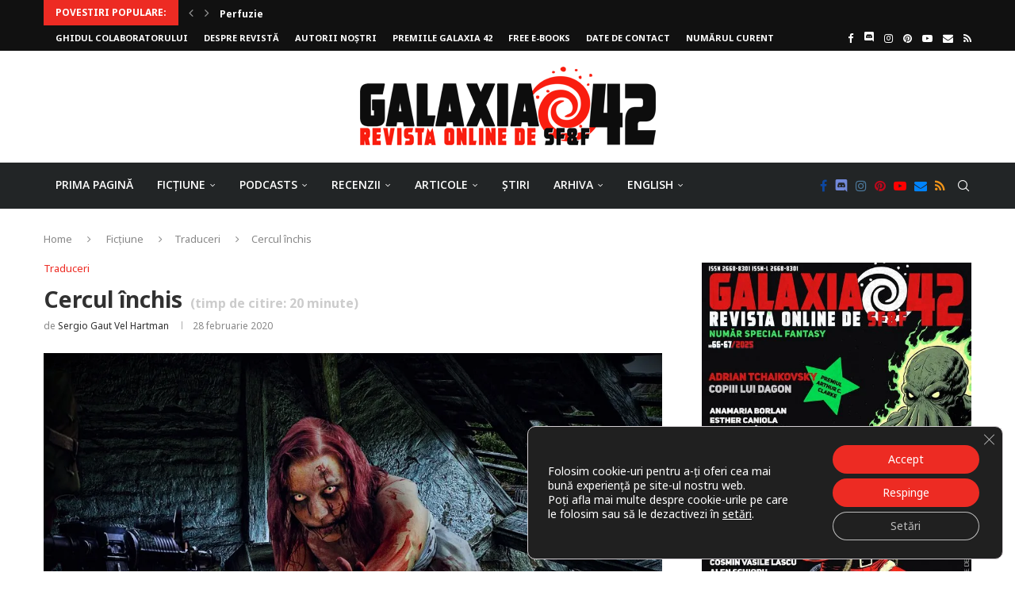

--- FILE ---
content_type: text/html; charset=UTF-8
request_url: https://galaxia42.ro/fictiune/traduceri/cercul-inchis-2853.html
body_size: 63483
content:
<!DOCTYPE html>
<html lang="ro-RO">
<head>

<!-- Global site tag (gtag.js) - Google Analytics -->
<script async src="https://www.googletagmanager.com/gtag/js?id=UA-158369424-1"></script>
<script>
  window.dataLayer = window.dataLayer || [];
  function gtag(){dataLayer.push(arguments);}
  gtag('js', new Date());

  gtag('config', 'UA-158369424-1');
</script>


	<meta charset="UTF-8">
	<meta http-equiv="X-UA-Compatible" content="IE=edge">
	<meta name="viewport" content="width=device-width, initial-scale=1">
	<meta property="fb:app_id" content="495693101305110" />
	<link rel="profile" href="http://gmpg.org/xfn/11" />
			<link rel="shortcut icon" href="https://galaxia42.ro/wp-content/uploads/2019/09/galaxia42-favicon.png" type="image/x-icon" />
		<link rel="apple-touch-icon" sizes="180x180" href="https://galaxia42.ro/wp-content/uploads/2019/09/galaxia42-favicon.png">
		<link rel="alternate" type="application/rss+xml" title="Galaxia 42 RSS Feed" href="https://galaxia42.ro/feed" />
	<link rel="alternate" type="application/atom+xml" title="Galaxia 42 Atom Feed" href="https://galaxia42.ro/feed/atom" />

	<link rel="pingback" href="https://galaxia42.ro/xmlrpc.php" />
	<!--[if lt IE 9]>
	<script src="https://galaxia42.ro/wp-content/themes/soledad/js/html5.js"></script>
	<![endif]-->
	<link rel='preconnect' href='https://fonts.googleapis.com' />
<link rel='preconnect' href='https://fonts.gstatic.com' />
<meta http-equiv='x-dns-prefetch-control' content='on'>
<link rel='dns-prefetch' href='//fonts.googleapis.com' />
<link rel='dns-prefetch' href='//fonts.gstatic.com' />
<link rel='dns-prefetch' href='//s.gravatar.com' />
<link rel='dns-prefetch' href='//www.google-analytics.com' />
<meta name='robots' content='index, follow, max-image-preview:large, max-snippet:-1, max-video-preview:-1' />

	<!-- This site is optimized with the Yoast SEO plugin v26.7 - https://yoast.com/wordpress/plugins/seo/ -->
	<title>Cercul închis - Galaxia 42</title>
	<link rel="canonical" href="https://galaxia42.ro/fictiune/traduceri/cercul-inchis-2853.html" />
	<meta property="og:locale" content="ro_RO" />
	<meta property="og:type" content="article" />
	<meta property="og:title" content="Cercul închis - Galaxia 42" />
	<meta property="og:description" content="într-o seară, pe când traversa un parc în drum spre locuința sa, colonelul Iribarren are parte de o întâlnire stranie ce-i pare un coșmar. Toți oamenii uciși de-a lungul carierei&hellip;" />
	<meta property="og:url" content="https://galaxia42.ro/fictiune/traduceri/cercul-inchis-2853.html" />
	<meta property="og:site_name" content="Galaxia 42" />
	<meta property="article:publisher" content="https://www.facebook.com/revistagalaxia42/" />
	<meta property="article:published_time" content="2020-02-28T10:00:49+00:00" />
	<meta property="article:modified_time" content="2020-03-28T12:12:32+00:00" />
	<meta property="og:image" content="https://i0.wp.com/galaxia42.ro/wp-content/uploads/2020/02/zombie-979358_960_720.jpg?fit=960%2C640&ssl=1" />
	<meta property="og:image:width" content="960" />
	<meta property="og:image:height" content="640" />
	<meta property="og:image:type" content="image/jpeg" />
	<meta name="author" content="Sergio Gaut vel Hartman" />
	<meta name="twitter:card" content="summary_large_image" />
	<meta name="twitter:label1" content="Scris de" />
	<meta name="twitter:data1" content="Sergio Gaut vel Hartman" />
	<meta name="twitter:label2" content="Timp estimat pentru citire" />
	<meta name="twitter:data2" content="20 de minute" />
	<script type="application/ld+json" class="yoast-schema-graph">{"@context":"https://schema.org","@graph":[{"@type":"Article","@id":"https://galaxia42.ro/fictiune/traduceri/cercul-inchis-2853.html#article","isPartOf":{"@id":"https://galaxia42.ro/fictiune/traduceri/cercul-inchis-2853.html"},"author":{"name":"Sergio Gaut vel Hartman","@id":"https://galaxia42.ro/#/schema/person/47e587c1316ac7718194339da26a8df3"},"headline":"Cercul închis","datePublished":"2020-02-28T10:00:49+00:00","dateModified":"2020-03-28T12:12:32+00:00","mainEntityOfPage":{"@id":"https://galaxia42.ro/fictiune/traduceri/cercul-inchis-2853.html"},"wordCount":3920,"commentCount":0,"publisher":{"@id":"https://galaxia42.ro/#organization"},"image":{"@id":"https://galaxia42.ro/fictiune/traduceri/cercul-inchis-2853.html#primaryimage"},"thumbnailUrl":"https://i0.wp.com/galaxia42.ro/wp-content/uploads/2020/02/zombie-979358_960_720.jpg?fit=960%2C640&ssl=1","keywords":["fantastic","horror","panorama sff","Sergio Gaut vel Hartman"],"articleSection":["Traduceri"],"inLanguage":"ro-RO","potentialAction":[{"@type":"CommentAction","name":"Comment","target":["https://galaxia42.ro/fictiune/traduceri/cercul-inchis-2853.html#respond"]}]},{"@type":"WebPage","@id":"https://galaxia42.ro/fictiune/traduceri/cercul-inchis-2853.html","url":"https://galaxia42.ro/fictiune/traduceri/cercul-inchis-2853.html","name":"Cercul închis - Galaxia 42","isPartOf":{"@id":"https://galaxia42.ro/#website"},"primaryImageOfPage":{"@id":"https://galaxia42.ro/fictiune/traduceri/cercul-inchis-2853.html#primaryimage"},"image":{"@id":"https://galaxia42.ro/fictiune/traduceri/cercul-inchis-2853.html#primaryimage"},"thumbnailUrl":"https://i0.wp.com/galaxia42.ro/wp-content/uploads/2020/02/zombie-979358_960_720.jpg?fit=960%2C640&ssl=1","datePublished":"2020-02-28T10:00:49+00:00","dateModified":"2020-03-28T12:12:32+00:00","breadcrumb":{"@id":"https://galaxia42.ro/fictiune/traduceri/cercul-inchis-2853.html#breadcrumb"},"inLanguage":"ro-RO","potentialAction":[{"@type":"ReadAction","target":["https://galaxia42.ro/fictiune/traduceri/cercul-inchis-2853.html"]}]},{"@type":"ImageObject","inLanguage":"ro-RO","@id":"https://galaxia42.ro/fictiune/traduceri/cercul-inchis-2853.html#primaryimage","url":"https://i0.wp.com/galaxia42.ro/wp-content/uploads/2020/02/zombie-979358_960_720.jpg?fit=960%2C640&ssl=1","contentUrl":"https://i0.wp.com/galaxia42.ro/wp-content/uploads/2020/02/zombie-979358_960_720.jpg?fit=960%2C640&ssl=1","width":960,"height":640,"caption":"kalhh@pixabay.com"},{"@type":"BreadcrumbList","@id":"https://galaxia42.ro/fictiune/traduceri/cercul-inchis-2853.html#breadcrumb","itemListElement":[{"@type":"ListItem","position":1,"name":"Prima pagină","item":"https://galaxia42.ro/"},{"@type":"ListItem","position":2,"name":"Cercul închis"}]},{"@type":"WebSite","@id":"https://galaxia42.ro/#website","url":"https://galaxia42.ro/","name":"Galaxia 42","description":"Povestiri science-fiction și fantasy","publisher":{"@id":"https://galaxia42.ro/#organization"},"potentialAction":[{"@type":"SearchAction","target":{"@type":"EntryPoint","urlTemplate":"https://galaxia42.ro/?s={search_term_string}"},"query-input":{"@type":"PropertyValueSpecification","valueRequired":true,"valueName":"search_term_string"}}],"inLanguage":"ro-RO"},{"@type":"Organization","@id":"https://galaxia42.ro/#organization","name":"Galaxia 42","url":"https://galaxia42.ro/","logo":{"@type":"ImageObject","inLanguage":"ro-RO","@id":"https://galaxia42.ro/#/schema/logo/image/","url":"https://i0.wp.com/galaxia42.ro/wp-content/uploads/2019/09/galaxia42-logo3.png?fit=373%2C100&ssl=1","contentUrl":"https://i0.wp.com/galaxia42.ro/wp-content/uploads/2019/09/galaxia42-logo3.png?fit=373%2C100&ssl=1","width":373,"height":100,"caption":"Galaxia 42"},"image":{"@id":"https://galaxia42.ro/#/schema/logo/image/"},"sameAs":["https://www.facebook.com/revistagalaxia42/","https://ro.pinterest.com/galaxia42/"]},{"@type":"Person","@id":"https://galaxia42.ro/#/schema/person/47e587c1316ac7718194339da26a8df3","name":"Sergio Gaut vel Hartman","image":{"@type":"ImageObject","inLanguage":"ro-RO","@id":"https://galaxia42.ro/#/schema/person/image/","url":"https://galaxia42.ro/wp-content/uploads/2020/02/800px-GvH027-96x96.jpg","contentUrl":"https://galaxia42.ro/wp-content/uploads/2020/02/800px-GvH027-96x96.jpg","caption":"Sergio Gaut vel Hartman"},"description":"Autor, editor și antologator argentinian. S-a născut în cartierul Almagro într-o familie de origine evreiască. Și-a petrecut copilăria în cartierul Floresta, iar la 10 ani s-a întors la Almagro. După ce și-a încheiat studiile liceale, a început facultatea de drept la Universitatea din Buenos Aires, pe care a abandonat-o un an și jumătate mai târziu. La începutul anilor ’70 a început publicarea în revista spaniolă Nueva Dimensión (Barcelona, ​​1968-1983) și în diverse fanzine spaniole ale vremii, precum Kandama, Transit și Máser. În 1982, în timp ce făcea parte din echipa revistei argentiniene El Pendul, a dat un impuls mișcării care va genera Cercul Argentin de Știință-Ficțiune și Fantasy. În anul următor (1983) a creat fanzinul Sinergia. În 1984 a fost director editorial al revistei Parsec (Buenos Aires). Când Marcial Souto a relansat revista Minotauro, Sergio Gaut și-a văzut publicate câteva dintre ficțiunile sale, cum ar fi „Insulele”, „În depozit” și „Afise”. Acesta ar fi preludiul primei sale cărți de nuvele, pe care Ediciones Minotauro a publicat-o în 1985. Mai târziu, romanul său „The Game of Time” a fost finalist pentru Premiul Minotauro din 2005. În noiembrie 2009, a apărut al doilea său volumde povestiri, iar în 2011 al treilea.","url":"https://galaxia42.ro/author/sergio-gaut-vel-hartman"}]}</script>
	<!-- / Yoast SEO plugin. -->


<link rel="amphtml" href="https://galaxia42.ro/fictiune/traduceri/cercul-inchis-2853.html/amp" /><meta name="generator" content="AMP for WP 1.1.11"/><link rel='dns-prefetch' href='//stats.wp.com' />
<link rel='dns-prefetch' href='//fonts.googleapis.com' />
<link rel='preconnect' href='//i0.wp.com' />
<link rel="alternate" type="application/rss+xml" title="Galaxia 42 &raquo; Flux" href="https://galaxia42.ro/feed" />
<link rel="alternate" type="application/rss+xml" title="Galaxia 42 &raquo; Flux comentarii" href="https://galaxia42.ro/comments/feed" />
<script type="text/javascript" id="wpp-js" src="https://galaxia42.ro/wp-content/plugins/wordpress-popular-posts/assets/js/wpp.min.js?ver=7.3.6" data-sampling="0" data-sampling-rate="100" data-api-url="https://galaxia42.ro/wp-json/wordpress-popular-posts" data-post-id="2853" data-token="4667e1e7c4" data-lang="0" data-debug="0"></script>
<link rel="alternate" type="application/rss+xml" title="Flux comentarii Galaxia 42 &raquo; Cercul închis" href="https://galaxia42.ro/fictiune/traduceri/cercul-inchis-2853.html/feed" />
<link rel="alternate" title="oEmbed (JSON)" type="application/json+oembed" href="https://galaxia42.ro/wp-json/oembed/1.0/embed?url=https%3A%2F%2Fgalaxia42.ro%2Ffictiune%2Ftraduceri%2Fcercul-inchis-2853.html" />
<link rel="alternate" title="oEmbed (XML)" type="text/xml+oembed" href="https://galaxia42.ro/wp-json/oembed/1.0/embed?url=https%3A%2F%2Fgalaxia42.ro%2Ffictiune%2Ftraduceri%2Fcercul-inchis-2853.html&#038;format=xml" />
<link rel='stylesheet' id='all-css-38ea710cb0ecd7b25fc4a6124bd0468b' href='https://galaxia42.ro/wp-content/boost-cache/static/dbfb9b1136.min.css' type='text/css' media='all' />
<style id='global-styles-inline-css'>
:root{--wp--preset--aspect-ratio--square: 1;--wp--preset--aspect-ratio--4-3: 4/3;--wp--preset--aspect-ratio--3-4: 3/4;--wp--preset--aspect-ratio--3-2: 3/2;--wp--preset--aspect-ratio--2-3: 2/3;--wp--preset--aspect-ratio--16-9: 16/9;--wp--preset--aspect-ratio--9-16: 9/16;--wp--preset--color--black: #000000;--wp--preset--color--cyan-bluish-gray: #abb8c3;--wp--preset--color--white: #ffffff;--wp--preset--color--pale-pink: #f78da7;--wp--preset--color--vivid-red: #cf2e2e;--wp--preset--color--luminous-vivid-orange: #ff6900;--wp--preset--color--luminous-vivid-amber: #fcb900;--wp--preset--color--light-green-cyan: #7bdcb5;--wp--preset--color--vivid-green-cyan: #00d084;--wp--preset--color--pale-cyan-blue: #8ed1fc;--wp--preset--color--vivid-cyan-blue: #0693e3;--wp--preset--color--vivid-purple: #9b51e0;--wp--preset--gradient--vivid-cyan-blue-to-vivid-purple: linear-gradient(135deg,rgb(6,147,227) 0%,rgb(155,81,224) 100%);--wp--preset--gradient--light-green-cyan-to-vivid-green-cyan: linear-gradient(135deg,rgb(122,220,180) 0%,rgb(0,208,130) 100%);--wp--preset--gradient--luminous-vivid-amber-to-luminous-vivid-orange: linear-gradient(135deg,rgb(252,185,0) 0%,rgb(255,105,0) 100%);--wp--preset--gradient--luminous-vivid-orange-to-vivid-red: linear-gradient(135deg,rgb(255,105,0) 0%,rgb(207,46,46) 100%);--wp--preset--gradient--very-light-gray-to-cyan-bluish-gray: linear-gradient(135deg,rgb(238,238,238) 0%,rgb(169,184,195) 100%);--wp--preset--gradient--cool-to-warm-spectrum: linear-gradient(135deg,rgb(74,234,220) 0%,rgb(151,120,209) 20%,rgb(207,42,186) 40%,rgb(238,44,130) 60%,rgb(251,105,98) 80%,rgb(254,248,76) 100%);--wp--preset--gradient--blush-light-purple: linear-gradient(135deg,rgb(255,206,236) 0%,rgb(152,150,240) 100%);--wp--preset--gradient--blush-bordeaux: linear-gradient(135deg,rgb(254,205,165) 0%,rgb(254,45,45) 50%,rgb(107,0,62) 100%);--wp--preset--gradient--luminous-dusk: linear-gradient(135deg,rgb(255,203,112) 0%,rgb(199,81,192) 50%,rgb(65,88,208) 100%);--wp--preset--gradient--pale-ocean: linear-gradient(135deg,rgb(255,245,203) 0%,rgb(182,227,212) 50%,rgb(51,167,181) 100%);--wp--preset--gradient--electric-grass: linear-gradient(135deg,rgb(202,248,128) 0%,rgb(113,206,126) 100%);--wp--preset--gradient--midnight: linear-gradient(135deg,rgb(2,3,129) 0%,rgb(40,116,252) 100%);--wp--preset--font-size--small: 12px;--wp--preset--font-size--medium: 20px;--wp--preset--font-size--large: 32px;--wp--preset--font-size--x-large: 42px;--wp--preset--font-size--normal: 14px;--wp--preset--font-size--huge: 42px;--wp--preset--spacing--20: 0.44rem;--wp--preset--spacing--30: 0.67rem;--wp--preset--spacing--40: 1rem;--wp--preset--spacing--50: 1.5rem;--wp--preset--spacing--60: 2.25rem;--wp--preset--spacing--70: 3.38rem;--wp--preset--spacing--80: 5.06rem;--wp--preset--shadow--natural: 6px 6px 9px rgba(0, 0, 0, 0.2);--wp--preset--shadow--deep: 12px 12px 50px rgba(0, 0, 0, 0.4);--wp--preset--shadow--sharp: 6px 6px 0px rgba(0, 0, 0, 0.2);--wp--preset--shadow--outlined: 6px 6px 0px -3px rgb(255, 255, 255), 6px 6px rgb(0, 0, 0);--wp--preset--shadow--crisp: 6px 6px 0px rgb(0, 0, 0);}:where(.is-layout-flex){gap: 0.5em;}:where(.is-layout-grid){gap: 0.5em;}body .is-layout-flex{display: flex;}.is-layout-flex{flex-wrap: wrap;align-items: center;}.is-layout-flex > :is(*, div){margin: 0;}body .is-layout-grid{display: grid;}.is-layout-grid > :is(*, div){margin: 0;}:where(.wp-block-columns.is-layout-flex){gap: 2em;}:where(.wp-block-columns.is-layout-grid){gap: 2em;}:where(.wp-block-post-template.is-layout-flex){gap: 1.25em;}:where(.wp-block-post-template.is-layout-grid){gap: 1.25em;}.has-black-color{color: var(--wp--preset--color--black) !important;}.has-cyan-bluish-gray-color{color: var(--wp--preset--color--cyan-bluish-gray) !important;}.has-white-color{color: var(--wp--preset--color--white) !important;}.has-pale-pink-color{color: var(--wp--preset--color--pale-pink) !important;}.has-vivid-red-color{color: var(--wp--preset--color--vivid-red) !important;}.has-luminous-vivid-orange-color{color: var(--wp--preset--color--luminous-vivid-orange) !important;}.has-luminous-vivid-amber-color{color: var(--wp--preset--color--luminous-vivid-amber) !important;}.has-light-green-cyan-color{color: var(--wp--preset--color--light-green-cyan) !important;}.has-vivid-green-cyan-color{color: var(--wp--preset--color--vivid-green-cyan) !important;}.has-pale-cyan-blue-color{color: var(--wp--preset--color--pale-cyan-blue) !important;}.has-vivid-cyan-blue-color{color: var(--wp--preset--color--vivid-cyan-blue) !important;}.has-vivid-purple-color{color: var(--wp--preset--color--vivid-purple) !important;}.has-black-background-color{background-color: var(--wp--preset--color--black) !important;}.has-cyan-bluish-gray-background-color{background-color: var(--wp--preset--color--cyan-bluish-gray) !important;}.has-white-background-color{background-color: var(--wp--preset--color--white) !important;}.has-pale-pink-background-color{background-color: var(--wp--preset--color--pale-pink) !important;}.has-vivid-red-background-color{background-color: var(--wp--preset--color--vivid-red) !important;}.has-luminous-vivid-orange-background-color{background-color: var(--wp--preset--color--luminous-vivid-orange) !important;}.has-luminous-vivid-amber-background-color{background-color: var(--wp--preset--color--luminous-vivid-amber) !important;}.has-light-green-cyan-background-color{background-color: var(--wp--preset--color--light-green-cyan) !important;}.has-vivid-green-cyan-background-color{background-color: var(--wp--preset--color--vivid-green-cyan) !important;}.has-pale-cyan-blue-background-color{background-color: var(--wp--preset--color--pale-cyan-blue) !important;}.has-vivid-cyan-blue-background-color{background-color: var(--wp--preset--color--vivid-cyan-blue) !important;}.has-vivid-purple-background-color{background-color: var(--wp--preset--color--vivid-purple) !important;}.has-black-border-color{border-color: var(--wp--preset--color--black) !important;}.has-cyan-bluish-gray-border-color{border-color: var(--wp--preset--color--cyan-bluish-gray) !important;}.has-white-border-color{border-color: var(--wp--preset--color--white) !important;}.has-pale-pink-border-color{border-color: var(--wp--preset--color--pale-pink) !important;}.has-vivid-red-border-color{border-color: var(--wp--preset--color--vivid-red) !important;}.has-luminous-vivid-orange-border-color{border-color: var(--wp--preset--color--luminous-vivid-orange) !important;}.has-luminous-vivid-amber-border-color{border-color: var(--wp--preset--color--luminous-vivid-amber) !important;}.has-light-green-cyan-border-color{border-color: var(--wp--preset--color--light-green-cyan) !important;}.has-vivid-green-cyan-border-color{border-color: var(--wp--preset--color--vivid-green-cyan) !important;}.has-pale-cyan-blue-border-color{border-color: var(--wp--preset--color--pale-cyan-blue) !important;}.has-vivid-cyan-blue-border-color{border-color: var(--wp--preset--color--vivid-cyan-blue) !important;}.has-vivid-purple-border-color{border-color: var(--wp--preset--color--vivid-purple) !important;}.has-vivid-cyan-blue-to-vivid-purple-gradient-background{background: var(--wp--preset--gradient--vivid-cyan-blue-to-vivid-purple) !important;}.has-light-green-cyan-to-vivid-green-cyan-gradient-background{background: var(--wp--preset--gradient--light-green-cyan-to-vivid-green-cyan) !important;}.has-luminous-vivid-amber-to-luminous-vivid-orange-gradient-background{background: var(--wp--preset--gradient--luminous-vivid-amber-to-luminous-vivid-orange) !important;}.has-luminous-vivid-orange-to-vivid-red-gradient-background{background: var(--wp--preset--gradient--luminous-vivid-orange-to-vivid-red) !important;}.has-very-light-gray-to-cyan-bluish-gray-gradient-background{background: var(--wp--preset--gradient--very-light-gray-to-cyan-bluish-gray) !important;}.has-cool-to-warm-spectrum-gradient-background{background: var(--wp--preset--gradient--cool-to-warm-spectrum) !important;}.has-blush-light-purple-gradient-background{background: var(--wp--preset--gradient--blush-light-purple) !important;}.has-blush-bordeaux-gradient-background{background: var(--wp--preset--gradient--blush-bordeaux) !important;}.has-luminous-dusk-gradient-background{background: var(--wp--preset--gradient--luminous-dusk) !important;}.has-pale-ocean-gradient-background{background: var(--wp--preset--gradient--pale-ocean) !important;}.has-electric-grass-gradient-background{background: var(--wp--preset--gradient--electric-grass) !important;}.has-midnight-gradient-background{background: var(--wp--preset--gradient--midnight) !important;}.has-small-font-size{font-size: var(--wp--preset--font-size--small) !important;}.has-medium-font-size{font-size: var(--wp--preset--font-size--medium) !important;}.has-large-font-size{font-size: var(--wp--preset--font-size--large) !important;}.has-x-large-font-size{font-size: var(--wp--preset--font-size--x-large) !important;}
/*# sourceURL=global-styles-inline-css */
</style>

<style id='moove_gdpr_frontend-inline-css'>
				#moove_gdpr_cookie_modal .moove-gdpr-modal-content .moove-gdpr-tab-main h3.tab-title, 
				#moove_gdpr_cookie_modal .moove-gdpr-modal-content .moove-gdpr-tab-main span.tab-title,
				#moove_gdpr_cookie_modal .moove-gdpr-modal-content .moove-gdpr-modal-left-content #moove-gdpr-menu li a, 
				#moove_gdpr_cookie_modal .moove-gdpr-modal-content .moove-gdpr-modal-left-content #moove-gdpr-menu li button,
				#moove_gdpr_cookie_modal .moove-gdpr-modal-content .moove-gdpr-modal-left-content .moove-gdpr-branding-cnt a,
				#moove_gdpr_cookie_modal .moove-gdpr-modal-content .moove-gdpr-modal-footer-content .moove-gdpr-button-holder a.mgbutton, 
				#moove_gdpr_cookie_modal .moove-gdpr-modal-content .moove-gdpr-modal-footer-content .moove-gdpr-button-holder button.mgbutton,
				#moove_gdpr_cookie_modal .cookie-switch .cookie-slider:after, 
				#moove_gdpr_cookie_modal .cookie-switch .slider:after, 
				#moove_gdpr_cookie_modal .switch .cookie-slider:after, 
				#moove_gdpr_cookie_modal .switch .slider:after,
				#moove_gdpr_cookie_info_bar .moove-gdpr-info-bar-container .moove-gdpr-info-bar-content p, 
				#moove_gdpr_cookie_info_bar .moove-gdpr-info-bar-container .moove-gdpr-info-bar-content p a,
				#moove_gdpr_cookie_info_bar .moove-gdpr-info-bar-container .moove-gdpr-info-bar-content a.mgbutton, 
				#moove_gdpr_cookie_info_bar .moove-gdpr-info-bar-container .moove-gdpr-info-bar-content button.mgbutton,
				#moove_gdpr_cookie_modal .moove-gdpr-modal-content .moove-gdpr-tab-main .moove-gdpr-tab-main-content h1, 
				#moove_gdpr_cookie_modal .moove-gdpr-modal-content .moove-gdpr-tab-main .moove-gdpr-tab-main-content h2, 
				#moove_gdpr_cookie_modal .moove-gdpr-modal-content .moove-gdpr-tab-main .moove-gdpr-tab-main-content h3, 
				#moove_gdpr_cookie_modal .moove-gdpr-modal-content .moove-gdpr-tab-main .moove-gdpr-tab-main-content h4, 
				#moove_gdpr_cookie_modal .moove-gdpr-modal-content .moove-gdpr-tab-main .moove-gdpr-tab-main-content h5, 
				#moove_gdpr_cookie_modal .moove-gdpr-modal-content .moove-gdpr-tab-main .moove-gdpr-tab-main-content h6,
				#moove_gdpr_cookie_modal .moove-gdpr-modal-content.moove_gdpr_modal_theme_v2 .moove-gdpr-modal-title .tab-title,
				#moove_gdpr_cookie_modal .moove-gdpr-modal-content.moove_gdpr_modal_theme_v2 .moove-gdpr-tab-main h3.tab-title, 
				#moove_gdpr_cookie_modal .moove-gdpr-modal-content.moove_gdpr_modal_theme_v2 .moove-gdpr-tab-main span.tab-title,
				#moove_gdpr_cookie_modal .moove-gdpr-modal-content.moove_gdpr_modal_theme_v2 .moove-gdpr-branding-cnt a {
					font-weight: inherit				}
			#moove_gdpr_cookie_modal,#moove_gdpr_cookie_info_bar,.gdpr_cookie_settings_shortcode_content{font-family:inherit}#moove_gdpr_save_popup_settings_button{background-color:#373737;color:#fff}#moove_gdpr_save_popup_settings_button:hover{background-color:#000}#moove_gdpr_cookie_info_bar .moove-gdpr-info-bar-container .moove-gdpr-info-bar-content a.mgbutton,#moove_gdpr_cookie_info_bar .moove-gdpr-info-bar-container .moove-gdpr-info-bar-content button.mgbutton{background-color:#ed2b23}#moove_gdpr_cookie_modal .moove-gdpr-modal-content .moove-gdpr-modal-footer-content .moove-gdpr-button-holder a.mgbutton,#moove_gdpr_cookie_modal .moove-gdpr-modal-content .moove-gdpr-modal-footer-content .moove-gdpr-button-holder button.mgbutton,.gdpr_cookie_settings_shortcode_content .gdpr-shr-button.button-green{background-color:#ed2b23;border-color:#ed2b23}#moove_gdpr_cookie_modal .moove-gdpr-modal-content .moove-gdpr-modal-footer-content .moove-gdpr-button-holder a.mgbutton:hover,#moove_gdpr_cookie_modal .moove-gdpr-modal-content .moove-gdpr-modal-footer-content .moove-gdpr-button-holder button.mgbutton:hover,.gdpr_cookie_settings_shortcode_content .gdpr-shr-button.button-green:hover{background-color:#fff;color:#ed2b23}#moove_gdpr_cookie_modal .moove-gdpr-modal-content .moove-gdpr-modal-close i,#moove_gdpr_cookie_modal .moove-gdpr-modal-content .moove-gdpr-modal-close span.gdpr-icon{background-color:#ed2b23;border:1px solid #ed2b23}#moove_gdpr_cookie_info_bar span.moove-gdpr-infobar-allow-all.focus-g,#moove_gdpr_cookie_info_bar span.moove-gdpr-infobar-allow-all:focus,#moove_gdpr_cookie_info_bar button.moove-gdpr-infobar-allow-all.focus-g,#moove_gdpr_cookie_info_bar button.moove-gdpr-infobar-allow-all:focus,#moove_gdpr_cookie_info_bar span.moove-gdpr-infobar-reject-btn.focus-g,#moove_gdpr_cookie_info_bar span.moove-gdpr-infobar-reject-btn:focus,#moove_gdpr_cookie_info_bar button.moove-gdpr-infobar-reject-btn.focus-g,#moove_gdpr_cookie_info_bar button.moove-gdpr-infobar-reject-btn:focus,#moove_gdpr_cookie_info_bar span.change-settings-button.focus-g,#moove_gdpr_cookie_info_bar span.change-settings-button:focus,#moove_gdpr_cookie_info_bar button.change-settings-button.focus-g,#moove_gdpr_cookie_info_bar button.change-settings-button:focus{-webkit-box-shadow:0 0 1px 3px #ed2b23;-moz-box-shadow:0 0 1px 3px #ed2b23;box-shadow:0 0 1px 3px #ed2b23}#moove_gdpr_cookie_modal .moove-gdpr-modal-content .moove-gdpr-modal-close i:hover,#moove_gdpr_cookie_modal .moove-gdpr-modal-content .moove-gdpr-modal-close span.gdpr-icon:hover,#moove_gdpr_cookie_info_bar span[data-href]>u.change-settings-button{color:#ed2b23}#moove_gdpr_cookie_modal .moove-gdpr-modal-content .moove-gdpr-modal-left-content #moove-gdpr-menu li.menu-item-selected a span.gdpr-icon,#moove_gdpr_cookie_modal .moove-gdpr-modal-content .moove-gdpr-modal-left-content #moove-gdpr-menu li.menu-item-selected button span.gdpr-icon{color:inherit}#moove_gdpr_cookie_modal .moove-gdpr-modal-content .moove-gdpr-modal-left-content #moove-gdpr-menu li a span.gdpr-icon,#moove_gdpr_cookie_modal .moove-gdpr-modal-content .moove-gdpr-modal-left-content #moove-gdpr-menu li button span.gdpr-icon{color:inherit}#moove_gdpr_cookie_modal .gdpr-acc-link{line-height:0;font-size:0;color:transparent;position:absolute}#moove_gdpr_cookie_modal .moove-gdpr-modal-content .moove-gdpr-modal-close:hover i,#moove_gdpr_cookie_modal .moove-gdpr-modal-content .moove-gdpr-modal-left-content #moove-gdpr-menu li a,#moove_gdpr_cookie_modal .moove-gdpr-modal-content .moove-gdpr-modal-left-content #moove-gdpr-menu li button,#moove_gdpr_cookie_modal .moove-gdpr-modal-content .moove-gdpr-modal-left-content #moove-gdpr-menu li button i,#moove_gdpr_cookie_modal .moove-gdpr-modal-content .moove-gdpr-modal-left-content #moove-gdpr-menu li a i,#moove_gdpr_cookie_modal .moove-gdpr-modal-content .moove-gdpr-tab-main .moove-gdpr-tab-main-content a:hover,#moove_gdpr_cookie_info_bar.moove-gdpr-dark-scheme .moove-gdpr-info-bar-container .moove-gdpr-info-bar-content a.mgbutton:hover,#moove_gdpr_cookie_info_bar.moove-gdpr-dark-scheme .moove-gdpr-info-bar-container .moove-gdpr-info-bar-content button.mgbutton:hover,#moove_gdpr_cookie_info_bar.moove-gdpr-dark-scheme .moove-gdpr-info-bar-container .moove-gdpr-info-bar-content a:hover,#moove_gdpr_cookie_info_bar.moove-gdpr-dark-scheme .moove-gdpr-info-bar-container .moove-gdpr-info-bar-content button:hover,#moove_gdpr_cookie_info_bar.moove-gdpr-dark-scheme .moove-gdpr-info-bar-container .moove-gdpr-info-bar-content span.change-settings-button:hover,#moove_gdpr_cookie_info_bar.moove-gdpr-dark-scheme .moove-gdpr-info-bar-container .moove-gdpr-info-bar-content button.change-settings-button:hover,#moove_gdpr_cookie_info_bar.moove-gdpr-dark-scheme .moove-gdpr-info-bar-container .moove-gdpr-info-bar-content u.change-settings-button:hover,#moove_gdpr_cookie_info_bar span[data-href]>u.change-settings-button,#moove_gdpr_cookie_info_bar.moove-gdpr-dark-scheme .moove-gdpr-info-bar-container .moove-gdpr-info-bar-content a.mgbutton.focus-g,#moove_gdpr_cookie_info_bar.moove-gdpr-dark-scheme .moove-gdpr-info-bar-container .moove-gdpr-info-bar-content button.mgbutton.focus-g,#moove_gdpr_cookie_info_bar.moove-gdpr-dark-scheme .moove-gdpr-info-bar-container .moove-gdpr-info-bar-content a.focus-g,#moove_gdpr_cookie_info_bar.moove-gdpr-dark-scheme .moove-gdpr-info-bar-container .moove-gdpr-info-bar-content button.focus-g,#moove_gdpr_cookie_info_bar.moove-gdpr-dark-scheme .moove-gdpr-info-bar-container .moove-gdpr-info-bar-content a.mgbutton:focus,#moove_gdpr_cookie_info_bar.moove-gdpr-dark-scheme .moove-gdpr-info-bar-container .moove-gdpr-info-bar-content button.mgbutton:focus,#moove_gdpr_cookie_info_bar.moove-gdpr-dark-scheme .moove-gdpr-info-bar-container .moove-gdpr-info-bar-content a:focus,#moove_gdpr_cookie_info_bar.moove-gdpr-dark-scheme .moove-gdpr-info-bar-container .moove-gdpr-info-bar-content button:focus,#moove_gdpr_cookie_info_bar.moove-gdpr-dark-scheme .moove-gdpr-info-bar-container .moove-gdpr-info-bar-content span.change-settings-button.focus-g,span.change-settings-button:focus,button.change-settings-button.focus-g,button.change-settings-button:focus,#moove_gdpr_cookie_info_bar.moove-gdpr-dark-scheme .moove-gdpr-info-bar-container .moove-gdpr-info-bar-content u.change-settings-button.focus-g,#moove_gdpr_cookie_info_bar.moove-gdpr-dark-scheme .moove-gdpr-info-bar-container .moove-gdpr-info-bar-content u.change-settings-button:focus{color:#ed2b23}#moove_gdpr_cookie_modal .moove-gdpr-branding.focus-g span,#moove_gdpr_cookie_modal .moove-gdpr-modal-content .moove-gdpr-tab-main a.focus-g,#moove_gdpr_cookie_modal .moove-gdpr-modal-content .moove-gdpr-tab-main .gdpr-cd-details-toggle.focus-g{color:#ed2b23}#moove_gdpr_cookie_modal.gdpr_lightbox-hide{display:none}
/*# sourceURL=moove_gdpr_frontend-inline-css */
</style>
<style id='wp-img-auto-sizes-contain-inline-css'>
img:is([sizes=auto i],[sizes^="auto," i]){contain-intrinsic-size:3000px 1500px}
/*# sourceURL=wp-img-auto-sizes-contain-inline-css */
</style>
<style id='wp-emoji-styles-inline-css'>

	img.wp-smiley, img.emoji {
		display: inline !important;
		border: none !important;
		box-shadow: none !important;
		height: 1em !important;
		width: 1em !important;
		margin: 0 0.07em !important;
		vertical-align: -0.1em !important;
		background: none !important;
		padding: 0 !important;
	}
/*# sourceURL=wp-emoji-styles-inline-css */
</style>
<style id='classic-theme-styles-inline-css'>
/*! This file is auto-generated */
.wp-block-button__link{color:#fff;background-color:#32373c;border-radius:9999px;box-shadow:none;text-decoration:none;padding:calc(.667em + 2px) calc(1.333em + 2px);font-size:1.125em}.wp-block-file__button{background:#32373c;color:#fff;text-decoration:none}
/*# sourceURL=/wp-includes/css/classic-themes.min.css */
</style>
<link rel='stylesheet' id='penci-fonts-css' href='https://fonts.googleapis.com/css?family=Noto+Sans%3A300%2C300italic%2C400%2C400italic%2C500%2C500italic%2C700%2C700italic%2C800%2C800italic%7COpen+Sans%3A300%2C300italic%2C400%2C400italic%2C500%2C500italic%2C600%2C600italic%2C700%2C700italic%2C800%2C800italic%26subset%3Dlatin%2Ccyrillic%2Ccyrillic-ext%2Cgreek%2Cgreek-ext%2Clatin-ext&#038;display=swap&#038;ver=8.6.7' media='' />
<link rel='stylesheet' id='jquery-lazyloadxt-fadein-css-css' href='//galaxia42.ro/wp-content/plugins/a3-lazy-load/assets/css/jquery.lazyloadxt.fadein.css?ver=6.9' media='all' />
<link rel='stylesheet' id='a3a3_lazy_load-css' href='//galaxia42.ro/wp-content/uploads/sass/a3_lazy_load.min.css?ver=1756976630' media='all' />
<script type="text/javascript" id="jetpack_related-posts-js-extra">
/* <![CDATA[ */
var related_posts_js_options = {"post_heading":"h4"};
//# sourceURL=jetpack_related-posts-js-extra
/* ]]> */
</script>
<script type="text/javascript" src="https://galaxia42.ro/wp-content/plugins/jetpack/_inc/build/related-posts/related-posts.min.js?ver=20240116" id="jetpack_related-posts-js"></script>
<script type="text/javascript" src="https://galaxia42.ro/wp-includes/js/jquery/jquery.min.js?ver=3.7.1" id="jquery-core-js"></script>
<script type="text/javascript" src="https://galaxia42.ro/wp-includes/js/jquery/jquery-migrate.min.js?ver=3.4.1" id="jquery-migrate-js"></script>
<script type="text/javascript" id="sdm-scripts-js-extra">
/* <![CDATA[ */
var sdm_ajax_script = {"ajaxurl":"https://galaxia42.ro/wp-admin/admin-ajax.php"};
//# sourceURL=sdm-scripts-js-extra
/* ]]> */
</script>
<script type="text/javascript" src="https://galaxia42.ro/wp-content/plugins/simple-download-monitor/js/sdm_wp_scripts.js?ver=6.9" id="sdm-scripts-js"></script>
<link rel="https://api.w.org/" href="https://galaxia42.ro/wp-json/" /><link rel="alternate" title="JSON" type="application/json" href="https://galaxia42.ro/wp-json/wp/v2/posts/2853" /><link rel="EditURI" type="application/rsd+xml" title="RSD" href="https://galaxia42.ro/xmlrpc.php?rsd" />

<link rel='shortlink' href='https://wp.me/pbxgUl-K1' />
  <script src="https://cdn.onesignal.com/sdks/web/v16/OneSignalSDK.page.js" defer></script>
  <script>
          window.OneSignalDeferred = window.OneSignalDeferred || [];
          OneSignalDeferred.push(async function(OneSignal) {
            await OneSignal.init({
              appId: "fd2578af-3234-461d-84c6-39c03c951ef3",
              serviceWorkerOverrideForTypical: true,
              path: "https://galaxia42.ro/wp-content/plugins/onesignal-free-web-push-notifications/sdk_files/",
              serviceWorkerParam: { scope: "/wp-content/plugins/onesignal-free-web-push-notifications/sdk_files/push/onesignal/" },
              serviceWorkerPath: "OneSignalSDKWorker.js",
            });
          });

          // Unregister the legacy OneSignal service worker to prevent scope conflicts
          if (navigator.serviceWorker) {
            navigator.serviceWorker.getRegistrations().then((registrations) => {
              // Iterate through all registered service workers
              registrations.forEach((registration) => {
                // Check the script URL to identify the specific service worker
                if (registration.active && registration.active.scriptURL.includes('OneSignalSDKWorker.js.php')) {
                  // Unregister the service worker
                  registration.unregister().then((success) => {
                    if (success) {
                      console.log('OneSignalSW: Successfully unregistered:', registration.active.scriptURL);
                    } else {
                      console.log('OneSignalSW: Failed to unregister:', registration.active.scriptURL);
                    }
                  });
                }
              });
            }).catch((error) => {
              console.error('Error fetching service worker registrations:', error);
            });
        }
        </script>
<meta name="generator" content="Redux 4.4.5" /><style type="text/css">.wtr-time-wrap{ 
    /* wraps the entire label */
    margin: 0 10px;

}
.wtr-time-number{ 
    /* applies only to the number */
    
}</style>	<style>img#wpstats{display:none}</style>
		            <style id="wpp-loading-animation-styles">@-webkit-keyframes bgslide{from{background-position-x:0}to{background-position-x:-200%}}@keyframes bgslide{from{background-position-x:0}to{background-position-x:-200%}}.wpp-widget-block-placeholder,.wpp-shortcode-placeholder{margin:0 auto;width:60px;height:3px;background:#dd3737;background:linear-gradient(90deg,#dd3737 0%,#571313 10%,#dd3737 100%);background-size:200% auto;border-radius:3px;-webkit-animation:bgslide 1s infinite linear;animation:bgslide 1s infinite linear}</style>
            <!-- Global site tag (gtag.js) - Google Analytics -->
<script async src="https://www.googletagmanager.com/gtag/js?id=UA-148389125-1"></script>
<script>
  window.dataLayer = window.dataLayer || [];
  function gtag(){dataLayer.push(arguments);}
  gtag('js', new Date());

  gtag('config', 'UA-148389125-1');
</script>
<style id="penci-custom-style" type="text/css">body{ --pcbg-cl: #fff; --pctext-cl: #313131; --pcborder-cl: #dedede; --pcheading-cl: #313131; --pcmeta-cl: #888888; --pcaccent-cl: #6eb48c; --pcbody-font: 'PT Serif', serif; --pchead-font: 'Raleway', sans-serif; --pchead-wei: bold; --pcava_bdr:10px;--pcajs_fvw:470px;--pcajs_fvmw:220px; } .single.penci-body-single-style-5 #header, .single.penci-body-single-style-6 #header, .single.penci-body-single-style-10 #header, .single.penci-body-single-style-5 .pc-wrapbuilder-header, .single.penci-body-single-style-6 .pc-wrapbuilder-header, .single.penci-body-single-style-10 .pc-wrapbuilder-header { --pchd-mg: 40px; } .fluid-width-video-wrapper > div { position: absolute; left: 0; right: 0; top: 0; width: 100%; height: 100%; } .yt-video-place { position: relative; text-align: center; } .yt-video-place.embed-responsive .start-video { display: block; top: 0; left: 0; bottom: 0; right: 0; position: absolute; transform: none; } .yt-video-place.embed-responsive .start-video img { margin: 0; padding: 0; top: 50%; display: inline-block; position: absolute; left: 50%; transform: translate(-50%, -50%); width: 68px; height: auto; } .mfp-bg { top: 0; left: 0; width: 100%; height: 100%; z-index: 9999999; overflow: hidden; position: fixed; background: #0b0b0b; opacity: .8; filter: alpha(opacity=80) } .mfp-wrap { top: 0; left: 0; width: 100%; height: 100%; z-index: 9999999; position: fixed; outline: none !important; -webkit-backface-visibility: hidden } body { --pchead-font: 'Noto Sans', sans-serif; } body { --pcbody-font: 'Noto Sans', sans-serif; } p{ line-height: 1.8; } #navigation .menu > li > a, #navigation ul.menu ul.sub-menu li > a, .navigation ul.menu ul.sub-menu li > a, .penci-menu-hbg .menu li a, #sidebar-nav .menu li a { font-family: 'Open Sans', sans-serif; font-weight: normal; } .penci-hide-tagupdated{ display: none !important; } .header-slogan .header-slogan-text { font-size:16px; } body, .widget ul li a{ font-size: 16px; } .widget ul li, .widget ol li, .post-entry, p, .post-entry p { font-size: 16px; line-height: 1.8; } body { --pchead-wei: 700; } .container-single .post-image{ border-radius: ; -webkit-border-radius: ; } .penci-mega-post-inner, .penci-mega-thumbnail .penci-image-holder{ border-radius: ; -webkit-border-radius: ; } #navigation .menu > li > a, #navigation ul.menu ul.sub-menu li > a, .navigation ul.menu ul.sub-menu li > a, .penci-menu-hbg .menu li a, #sidebar-nav .menu li a, #navigation .penci-megamenu .penci-mega-child-categories a, .navigation .penci-megamenu .penci-mega-child-categories a{ font-weight: 600; } body.penci-body-boxed { background-repeat:repeat; } body.penci-body-boxed { background-attachment:scroll; } body.penci-body-boxed { background-size:auto; } #header .inner-header .container { padding:20px 0; } body{ --pcbg-cl: #ffffff; } .penci-single-style-7:not( .penci-single-pheader-noimg ).penci_sidebar #main article.post, .penci-single-style-3:not( .penci-single-pheader-noimg ).penci_sidebar #main article.post { background-color: var(--pcbg-cl); } @media only screen and (max-width: 767px){ .standard-post-special_wrapper { background: var(--pcbg-cl); } } .wrapper-boxed, .wrapper-boxed.enable-boxed, .home-pupular-posts-title span, .penci-post-box-meta.penci-post-box-grid .penci-post-share-box, .penci-pagination.penci-ajax-more a.penci-ajax-more-button, .woocommerce .woocommerce-product-search input[type="search"], .overlay-post-box-meta, .widget ul.side-newsfeed li.featured-news2 .side-item .side-item-text, .widget select, .widget select option, .woocommerce .woocommerce-error, .woocommerce .woocommerce-info, .woocommerce .woocommerce-message, #penci-demobar, #penci-demobar .style-toggle, .grid-overlay-meta .grid-header-box, .header-standard.standard-overlay-meta{ background-color: var(--pcbg-cl); } .penci-grid .list-post.list-boxed-post .item > .thumbnail:before{ border-right-color: var(--pcbg-cl); } .penci-grid .list-post.list-boxed-post:nth-of-type(2n+2) .item > .thumbnail:before{ border-left-color: var(--pcbg-cl); } .editor-styles-wrapper, body{ --pcaccent-cl: #ed2b23; } .penci-menuhbg-toggle:hover .lines-button:after, .penci-menuhbg-toggle:hover .penci-lines:before, .penci-menuhbg-toggle:hover .penci-lines:after,.tags-share-box.tags-share-box-s2 .post-share-plike,.penci-video_playlist .penci-playlist-title,.pencisc-column-2.penci-video_playlist .penci-video-nav .playlist-panel-item, .pencisc-column-1.penci-video_playlist .penci-video-nav .playlist-panel-item,.penci-video_playlist .penci-custom-scroll::-webkit-scrollbar-thumb, .pencisc-button, .post-entry .pencisc-button, .penci-dropcap-box, .penci-dropcap-circle, .penci-login-register input[type="submit"]:hover, .penci-ld .penci-ldin:before, .penci-ldspinner > div{ background: #ed2b23; } a, .post-entry .penci-portfolio-filter ul li a:hover, .penci-portfolio-filter ul li a:hover, .penci-portfolio-filter ul li.active a, .post-entry .penci-portfolio-filter ul li.active a, .penci-countdown .countdown-amount, .archive-box h1, .post-entry a, .container.penci-breadcrumb span a:hover,.container.penci-breadcrumb a:hover, .post-entry blockquote:before, .post-entry blockquote cite, .post-entry blockquote .author, .wpb_text_column blockquote:before, .wpb_text_column blockquote cite, .wpb_text_column blockquote .author, .penci-pagination a:hover, ul.penci-topbar-menu > li a:hover, div.penci-topbar-menu > ul > li a:hover, .penci-recipe-heading a.penci-recipe-print,.penci-review-metas .penci-review-btnbuy, .main-nav-social a:hover, .widget-social .remove-circle a:hover i, .penci-recipe-index .cat > a.penci-cat-name, #bbpress-forums li.bbp-body ul.forum li.bbp-forum-info a:hover, #bbpress-forums li.bbp-body ul.topic li.bbp-topic-title a:hover, #bbpress-forums li.bbp-body ul.forum li.bbp-forum-info .bbp-forum-content a, #bbpress-forums li.bbp-body ul.topic p.bbp-topic-meta a, #bbpress-forums .bbp-breadcrumb a:hover, #bbpress-forums .bbp-forum-freshness a:hover, #bbpress-forums .bbp-topic-freshness a:hover, #buddypress ul.item-list li div.item-title a, #buddypress ul.item-list li h4 a, #buddypress .activity-header a:first-child, #buddypress .comment-meta a:first-child, #buddypress .acomment-meta a:first-child, div.bbp-template-notice a:hover, .penci-menu-hbg .menu li a .indicator:hover, .penci-menu-hbg .menu li a:hover, #sidebar-nav .menu li a:hover, .penci-rlt-popup .rltpopup-meta .rltpopup-title:hover, .penci-video_playlist .penci-video-playlist-item .penci-video-title:hover, .penci_list_shortcode li:before, .penci-dropcap-box-outline, .penci-dropcap-circle-outline, .penci-dropcap-regular, .penci-dropcap-bold{ color: #ed2b23; } .penci-home-popular-post ul.slick-dots li button:hover, .penci-home-popular-post ul.slick-dots li.slick-active button, .post-entry blockquote .author span:after, .error-image:after, .error-404 .go-back-home a:after, .penci-header-signup-form, .woocommerce span.onsale, .woocommerce #respond input#submit:hover, .woocommerce a.button:hover, .woocommerce button.button:hover, .woocommerce input.button:hover, .woocommerce nav.woocommerce-pagination ul li span.current, .woocommerce div.product .entry-summary div[itemprop="description"]:before, .woocommerce div.product .entry-summary div[itemprop="description"] blockquote .author span:after, .woocommerce div.product .woocommerce-tabs #tab-description blockquote .author span:after, .woocommerce #respond input#submit.alt:hover, .woocommerce a.button.alt:hover, .woocommerce button.button.alt:hover, .woocommerce input.button.alt:hover, .pcheader-icon.shoping-cart-icon > a > span, #penci-demobar .buy-button, #penci-demobar .buy-button:hover, .penci-recipe-heading a.penci-recipe-print:hover,.penci-review-metas .penci-review-btnbuy:hover, .penci-review-process span, .penci-review-score-total, #navigation.menu-style-2 ul.menu ul.sub-menu:before, #navigation.menu-style-2 .menu ul ul.sub-menu:before, .penci-go-to-top-floating, .post-entry.blockquote-style-2 blockquote:before, #bbpress-forums #bbp-search-form .button, #bbpress-forums #bbp-search-form .button:hover, .wrapper-boxed .bbp-pagination-links span.current, #bbpress-forums #bbp_reply_submit:hover, #bbpress-forums #bbp_topic_submit:hover,#main .bbp-login-form .bbp-submit-wrapper button[type="submit"]:hover, #buddypress .dir-search input[type=submit], #buddypress .groups-members-search input[type=submit], #buddypress button:hover, #buddypress a.button:hover, #buddypress a.button:focus, #buddypress input[type=button]:hover, #buddypress input[type=reset]:hover, #buddypress ul.button-nav li a:hover, #buddypress ul.button-nav li.current a, #buddypress div.generic-button a:hover, #buddypress .comment-reply-link:hover, #buddypress input[type=submit]:hover, #buddypress div.pagination .pagination-links .current, #buddypress div.item-list-tabs ul li.selected a, #buddypress div.item-list-tabs ul li.current a, #buddypress div.item-list-tabs ul li a:hover, #buddypress table.notifications thead tr, #buddypress table.notifications-settings thead tr, #buddypress table.profile-settings thead tr, #buddypress table.profile-fields thead tr, #buddypress table.wp-profile-fields thead tr, #buddypress table.messages-notices thead tr, #buddypress table.forum thead tr, #buddypress input[type=submit] { background-color: #ed2b23; } .penci-pagination ul.page-numbers li span.current, #comments_pagination span { color: #fff; background: #ed2b23; border-color: #ed2b23; } .footer-instagram h4.footer-instagram-title > span:before, .woocommerce nav.woocommerce-pagination ul li span.current, .penci-pagination.penci-ajax-more a.penci-ajax-more-button:hover, .penci-recipe-heading a.penci-recipe-print:hover,.penci-review-metas .penci-review-btnbuy:hover, .home-featured-cat-content.style-14 .magcat-padding:before, .wrapper-boxed .bbp-pagination-links span.current, #buddypress .dir-search input[type=submit], #buddypress .groups-members-search input[type=submit], #buddypress button:hover, #buddypress a.button:hover, #buddypress a.button:focus, #buddypress input[type=button]:hover, #buddypress input[type=reset]:hover, #buddypress ul.button-nav li a:hover, #buddypress ul.button-nav li.current a, #buddypress div.generic-button a:hover, #buddypress .comment-reply-link:hover, #buddypress input[type=submit]:hover, #buddypress div.pagination .pagination-links .current, #buddypress input[type=submit], form.pc-searchform.penci-hbg-search-form input.search-input:hover, form.pc-searchform.penci-hbg-search-form input.search-input:focus, .penci-dropcap-box-outline, .penci-dropcap-circle-outline { border-color: #ed2b23; } .woocommerce .woocommerce-error, .woocommerce .woocommerce-info, .woocommerce .woocommerce-message { border-top-color: #ed2b23; } .penci-slider ol.penci-control-nav li a.penci-active, .penci-slider ol.penci-control-nav li a:hover, .penci-related-carousel .penci-owl-dot.active span, .penci-owl-carousel-slider .penci-owl-dot.active span{ border-color: #ed2b23; background-color: #ed2b23; } .woocommerce .woocommerce-message:before, .woocommerce form.checkout table.shop_table .order-total .amount, .woocommerce ul.products li.product .price ins, .woocommerce ul.products li.product .price, .woocommerce div.product p.price ins, .woocommerce div.product span.price ins, .woocommerce div.product p.price, .woocommerce div.product .entry-summary div[itemprop="description"] blockquote:before, .woocommerce div.product .woocommerce-tabs #tab-description blockquote:before, .woocommerce div.product .entry-summary div[itemprop="description"] blockquote cite, .woocommerce div.product .entry-summary div[itemprop="description"] blockquote .author, .woocommerce div.product .woocommerce-tabs #tab-description blockquote cite, .woocommerce div.product .woocommerce-tabs #tab-description blockquote .author, .woocommerce div.product .product_meta > span a:hover, .woocommerce div.product .woocommerce-tabs ul.tabs li.active, .woocommerce ul.cart_list li .amount, .woocommerce ul.product_list_widget li .amount, .woocommerce table.shop_table td.product-name a:hover, .woocommerce table.shop_table td.product-price span, .woocommerce table.shop_table td.product-subtotal span, .woocommerce-cart .cart-collaterals .cart_totals table td .amount, .woocommerce .woocommerce-info:before, .woocommerce div.product span.price, .penci-container-inside.penci-breadcrumb span a:hover,.penci-container-inside.penci-breadcrumb a:hover { color: #ed2b23; } .standard-content .penci-more-link.penci-more-link-button a.more-link, .penci-readmore-btn.penci-btn-make-button a, .penci-featured-cat-seemore.penci-btn-make-button a{ background-color: #ed2b23; color: #fff; } .penci-vernav-toggle:before{ border-top-color: #ed2b23; color: #fff; } .penci-home-popular-post .item-related h3 a { font-size: 6px; } .penci-top-bar, .penci-topbar-trending .penci-owl-carousel .owl-item, ul.penci-topbar-menu ul.sub-menu, div.penci-topbar-menu > ul ul.sub-menu, .pctopbar-login-btn .pclogin-sub{ background-color: #111111; } .headline-title.nticker-style-3:after{ border-color: #111111; } .headline-title { background-color: #ed2b23; } .headline-title.nticker-style-2:after, .headline-title.nticker-style-4:after{ border-color: #ed2b23; } a.penci-topbar-post-title:hover { color: #ed2b23; } a.penci-topbar-post-title { text-transform: none; } ul.penci-topbar-menu > li a:hover, div.penci-topbar-menu > ul > li a:hover { color: #ed2b23; } .penci-topbar-social a:hover { color: #ed2b23; } #penci-login-popup:before{ opacity: ; } .header-header-1.has-bottom-line, .header-header-4.has-bottom-line, .header-header-7.has-bottom-line { border-bottom: none; } #navigation, .show-search { background: #222526; } @media only screen and (min-width: 960px){ #navigation.header-11 > .container { background: #222526; }} .header-slogan .header-slogan-text:before, .header-slogan .header-slogan-text:after{ content: none; } .navigation .menu > li > a, .navigation .menu .sub-menu li a, #navigation .menu > li > a, #navigation .menu .sub-menu li a { color: #ffffff; } .navigation .menu > li > a:hover, .navigation .menu li.current-menu-item > a, .navigation .menu > li.current_page_item > a, .navigation .menu > li:hover > a, .navigation .menu > li.current-menu-ancestor > a, .navigation .menu > li.current-menu-item > a, .navigation .menu .sub-menu li a:hover, .navigation .menu .sub-menu li.current-menu-item > a, .navigation .sub-menu li:hover > a, #navigation .menu > li > a:hover, #navigation .menu li.current-menu-item > a, #navigation .menu > li.current_page_item > a, #navigation .menu > li:hover > a, #navigation .menu > li.current-menu-ancestor > a, #navigation .menu > li.current-menu-item > a, #navigation .menu .sub-menu li a:hover, #navigation .menu .sub-menu li.current-menu-item > a, #navigation .sub-menu li:hover > a { color: #ffffff; } .navigation ul.menu > li > a:before, .navigation .menu > ul > li > a:before, #navigation ul.menu > li > a:before, #navigation .menu > ul > li > a:before { background: #ffffff; } .navigation.menu-item-padding .menu > li > a:hover, .navigation.menu-item-padding .menu > li:hover > a, .navigation.menu-item-padding .menu > li.current-menu-item > a, .navigation.menu-item-padding .menu > li.current_page_item > a, .navigation.menu-item-padding .menu > li.current-menu-ancestor > a, .navigation.menu-item-padding .menu > li.current-menu-item > a, #navigation.menu-item-padding .menu > li > a:hover, #navigation.menu-item-padding .menu > li:hover > a, #navigation.menu-item-padding .menu > li.current-menu-item > a, #navigation.menu-item-padding .menu > li.current_page_item > a, #navigation.menu-item-padding .menu > li.current-menu-ancestor > a, #navigation.menu-item-padding .menu > li.current-menu-item > a { background-color: #ed2b23; } #navigation.menu-style-3 .menu .sub-menu:after, .navigation.menu-style-3 .menu .sub-menu:after { border-bottom-color: #222526; } #navigation.menu-style-3 .menu .sub-menu .sub-menu:after,.navigation.menu-style-3 .menu .sub-menu .sub-menu:after { border-right-color: #222526; } #navigation .menu .sub-menu, #navigation .menu .children, #navigation ul.menu > li.megamenu > ul.sub-menu { background-color: #222526; } .navigation .menu ul.sub-menu li .pcmis-2 .penci-mega-post a:hover, .navigation .penci-megamenu .penci-mega-child-categories a.cat-active, .navigation .menu .penci-megamenu .penci-mega-child-categories a:hover, .navigation .menu .penci-megamenu .penci-mega-latest-posts .penci-mega-post a:hover, #navigation .menu ul.sub-menu li .pcmis-2 .penci-mega-post a:hover, #navigation .penci-megamenu .penci-mega-child-categories a.cat-active, #navigation .menu .penci-megamenu .penci-mega-child-categories a:hover, #navigation .menu .penci-megamenu .penci-mega-latest-posts .penci-mega-post a:hover { color: #ed2b23; } #navigation .penci-megamenu .penci-mega-thumbnail .mega-cat-name { background: #ed2b23; } .header-social a i, .main-nav-social a { font-size: 16px; } .header-social a svg, .main-nav-social a svg{ width: 16px; } #navigation ul.menu > li > a, #navigation .menu > ul > li > a { font-size: 14px; } #navigation ul.menu ul.sub-menu li > a, #navigation .penci-megamenu .penci-mega-child-categories a, #navigation .penci-megamenu .post-mega-title a, #navigation .menu ul ul.sub-menu li a { font-size: 14px; } #navigation .penci-megamenu .post-mega-title a, .pc-builder-element .navigation .penci-megamenu .penci-content-megamenu .penci-mega-latest-posts .penci-mega-post .post-mega-title a{ text-transform: none; } #navigation .menu .sub-menu li a { color: #ffffff; } #navigation .menu .sub-menu li a:hover, #navigation .menu .sub-menu li.current-menu-item > a, #navigation .sub-menu li:hover > a { color: #ed2b23; } #navigation.menu-style-2 ul.menu ul.sub-menu:before, #navigation.menu-style-2 .menu ul ul.sub-menu:before { background-color: #ed2b23; } .penci-featured-content .feat-text h3 a, .featured-style-35 .feat-text-right h3 a, .featured-style-4 .penci-featured-content .feat-text h3 a, .penci-mag-featured-content h3 a, .pencislider-container .pencislider-content .pencislider-title { text-transform: none; } .home-featured-cat-content, .penci-featured-cat-seemore, .penci-featured-cat-custom-ads, .home-featured-cat-content.style-8 { margin-bottom: 40px; } .home-featured-cat-content.style-8 .penci-grid li.list-post:last-child{ margin-bottom: 0; } .home-featured-cat-content.style-3, .home-featured-cat-content.style-11{ margin-bottom: 30px; } .home-featured-cat-content.style-7{ margin-bottom: 14px; } .home-featured-cat-content.style-13{ margin-bottom: 20px; } .penci-featured-cat-seemore, .penci-featured-cat-custom-ads{ margin-top: -20px; } .penci-featured-cat-seemore.penci-seemore-style-7, .mag-cat-style-7 .penci-featured-cat-custom-ads{ margin-top: -18px; } .penci-featured-cat-seemore.penci-seemore-style-8, .mag-cat-style-8 .penci-featured-cat-custom-ads{ margin-top: 0px; } .penci-featured-cat-seemore.penci-seemore-style-13, .mag-cat-style-13 .penci-featured-cat-custom-ads{ margin-top: -20px; } .penci-homepage-title.penci-magazine-title h3 a, .penci-border-arrow.penci-homepage-title .inner-arrow { font-size: 20px; } .penci-owl-carousel .pencislider-item .penci-image-holder{ height: auto !important; } .penci-owl-carousel .pencislider-item .penci-image-holder:before { content: ''; padding-top: 25%; } .penci-header-signup-form { padding-top: px; padding-bottom: px; } .penci-header-signup-form { background-color: #ed2b23; } .header-social a:hover i, .main-nav-social a:hover, .penci-menuhbg-toggle:hover .lines-button:after, .penci-menuhbg-toggle:hover .penci-lines:before, .penci-menuhbg-toggle:hover .penci-lines:after { color: #ed2b23; } #sidebar-nav .menu li a:hover, .header-social.sidebar-nav-social a:hover i, #sidebar-nav .menu li a .indicator:hover, #sidebar-nav .menu .sub-menu li a .indicator:hover{ color: #ed2b23; } #sidebar-nav-logo:before{ background-color: #ed2b23; } .penci-slide-overlay .overlay-link, .penci-slider38-overlay, .penci-flat-overlay .penci-slide-overlay .penci-mag-featured-content:before, .slider-40-wrapper .list-slider-creative .item-slider-creative .img-container:before { opacity: ; } .penci-item-mag:hover .penci-slide-overlay .overlay-link, .featured-style-38 .item:hover .penci-slider38-overlay, .penci-flat-overlay .penci-item-mag:hover .penci-slide-overlay .penci-mag-featured-content:before { opacity: ; } .penci-featured-content .featured-slider-overlay { opacity: ; } .slider-40-wrapper .list-slider-creative .item-slider-creative:hover .img-container:before { opacity:; } .featured-style-29 .featured-slider-overlay { opacity: ; } .featured-area .penci-slider { max-height: 500px; } .header-standard h2, .header-standard .post-title, .header-standard h2 a, .pc_titlebig_standard { text-transform: none; } .penci-standard-cat .cat > a.penci-cat-name { color: #ed2b23; } .penci-standard-cat .cat:before, .penci-standard-cat .cat:after { background-color: #ed2b23; } .standard-content .penci-post-box-meta .penci-post-share-box a:hover, .standard-content .penci-post-box-meta .penci-post-share-box a.liked { color: #ed2b23; } .header-standard .post-entry a:hover, .header-standard .author-post span a:hover, .standard-content a, .standard-content .post-entry a, .standard-post-entry a.more-link:hover, .penci-post-box-meta .penci-box-meta a:hover, .standard-content .post-entry blockquote:before, .post-entry blockquote cite, .post-entry blockquote .author, .standard-content-special .author-quote span, .standard-content-special .format-post-box .post-format-icon i, .standard-content-special .format-post-box .dt-special a:hover, .standard-content .penci-more-link a.more-link, .standard-content .penci-post-box-meta .penci-box-meta a:hover { color: #ed2b23; } .standard-content .penci-more-link.penci-more-link-button a.more-link{ background-color: #ed2b23; color: #fff; } .standard-content-special .author-quote span:before, .standard-content-special .author-quote span:after, .standard-content .post-entry ul li:before, .post-entry blockquote .author span:after, .header-standard:after { background-color: #ed2b23; } .penci-more-link a.more-link:before, .penci-more-link a.more-link:after { border-color: #ed2b23; } .penci_grid_title a, .penci-grid li .item h2 a, .penci-masonry .item-masonry h2 a, .grid-mixed .mixed-detail h2 a, .overlay-header-box .overlay-title a { text-transform: none; } .penci-grid li .item h2 a, .penci-masonry .item-masonry h2 a { } .penci-featured-infor .cat a.penci-cat-name, .penci-grid .cat a.penci-cat-name, .penci-masonry .cat a.penci-cat-name, .penci-featured-infor .cat a.penci-cat-name { color: #ed2b23; } .penci-featured-infor .cat a.penci-cat-name:after, .penci-grid .cat a.penci-cat-name:after, .penci-masonry .cat a.penci-cat-name:after, .penci-featured-infor .cat a.penci-cat-name:after{ border-color: #ed2b23; } .penci-post-share-box a.liked, .penci-post-share-box a:hover { color: #ed2b23; } .overlay-post-box-meta .overlay-share a:hover, .overlay-author a:hover, .penci-grid .standard-content-special .format-post-box .dt-special a:hover, .grid-post-box-meta span a:hover, .grid-post-box-meta span a.comment-link:hover, .penci-grid .standard-content-special .author-quote span, .penci-grid .standard-content-special .format-post-box .post-format-icon i, .grid-mixed .penci-post-box-meta .penci-box-meta a:hover { color: #ed2b23; } .penci-grid .standard-content-special .author-quote span:before, .penci-grid .standard-content-special .author-quote span:after, .grid-header-box:after, .list-post .header-list-style:after { background-color: #ed2b23; } .penci-grid .post-box-meta span:after, .penci-masonry .post-box-meta span:after { border-color: #ed2b23; } .penci-readmore-btn.penci-btn-make-button a{ background-color: #ed2b23; color: #fff; } .penci-grid li.typography-style .overlay-typography { opacity: ; } .penci-grid li.typography-style:hover .overlay-typography { opacity: ; } .penci-grid li.typography-style .item .main-typography h2 a:hover { color: #ed2b23; } .penci-grid li.typography-style .grid-post-box-meta span a:hover { color: #ed2b23; } .overlay-header-box .cat > a.penci-cat-name:hover { color: #ed2b23; } .penci-sidebar-content .penci-border-arrow .inner-arrow { font-size: 14px; } .penci-sidebar-content.style-25 .inner-arrow, .penci-sidebar-content.style-25 .widget-title, .penci-sidebar-content.style-11 .penci-border-arrow .inner-arrow, .penci-sidebar-content.style-12 .penci-border-arrow .inner-arrow, .penci-sidebar-content.style-14 .penci-border-arrow .inner-arrow:before, .penci-sidebar-content.style-13 .penci-border-arrow .inner-arrow, .penci-sidebar-content .penci-border-arrow .inner-arrow, .penci-sidebar-content.style-15 .penci-border-arrow .inner-arrow{ background-color: #111111; } .penci-sidebar-content.style-2 .penci-border-arrow:after{ border-top-color: #111111; } .penci-sidebar-content.style-28 .widget-title{ --pcaccent-cl: #111111; } .penci-sidebar-content.style-25 .widget-title span {--pcheading-cl: #111111; } .penci-sidebar-content .penci-border-arrow:after { background-color: #111111; } .penci-sidebar-content.style-25 .widget-title span{--pcheading-cl:#111111;} .penci-sidebar-content.style-26 .widget-title{--pcborder-cl:#111111;} .penci-sidebar-content.style-24 .widget-title>span, .penci-sidebar-content.style-23 .widget-title>span, .penci-sidebar-content.style-22 .widget-title,.penci-sidebar-content.style-21 .widget-title span{--pcaccent-cl:#111111;} .penci-sidebar-content .penci-border-arrow .inner-arrow, .penci-sidebar-content.style-4 .penci-border-arrow .inner-arrow:before, .penci-sidebar-content.style-4 .penci-border-arrow .inner-arrow:after, .penci-sidebar-content.style-5 .penci-border-arrow, .penci-sidebar-content.style-7 .penci-border-arrow, .penci-sidebar-content.style-9 .penci-border-arrow{ border-color: #111111; } .penci-sidebar-content .penci-border-arrow:before { border-top-color: #111111; } .penci-sidebar-content.style-16 .penci-border-arrow:after{ background-color: #111111; } .penci-sidebar-content.style-7 .penci-border-arrow .inner-arrow:before, .penci-sidebar-content.style-9 .penci-border-arrow .inner-arrow:before { background-color: #ed2b23; } .penci-sidebar-content.style-21, .penci-sidebar-content.style-22, .penci-sidebar-content.style-23, .penci-sidebar-content.style-28 .widget-title, .penci-sidebar-content.style-24{ --pcheading-cl: #ffffff; } .penci-sidebar-content.style-25 .widget-title span, .penci-sidebar-content .penci-border-arrow .inner-arrow { color: #ffffff; } .penci-sidebar-content .penci-border-arrow:after { content: none; display: none; } .penci-sidebar-content .widget-title{ margin-left: 0; margin-right: 0; margin-top: 0; } .penci-sidebar-content .penci-border-arrow:before{ bottom: -6px; border-width: 6px; margin-left: -6px; } .penci-sidebar-content .penci-border-arrow:before, .penci-sidebar-content.style-2 .penci-border-arrow:after { content: none; display: none; } .penci-video_playlist .penci-video-playlist-item .penci-video-title:hover,.widget ul.side-newsfeed li .side-item .side-item-text h4 a:hover, .widget a:hover, .penci-sidebar-content .widget-social a:hover span, .widget-social a:hover span, .penci-tweets-widget-content .icon-tweets, .penci-tweets-widget-content .tweet-intents a, .penci-tweets-widget-content .tweet-intents span:after, .widget-social.remove-circle a:hover i , #wp-calendar tbody td a:hover, .penci-video_playlist .penci-video-playlist-item .penci-video-title:hover, .widget ul.side-newsfeed li .side-item .side-item-text .side-item-meta a:hover{ color: #ed2b23; } .widget .tagcloud a:hover, .widget-social a:hover i, .widget input[type="submit"]:hover,.penci-user-logged-in .penci-user-action-links a:hover,.penci-button:hover, .widget button[type="submit"]:hover { color: #fff; background-color: #ed2b23; border-color: #ed2b23; } .about-widget .about-me-heading:before { border-color: #ed2b23; } .penci-tweets-widget-content .tweet-intents-inner:before, .penci-tweets-widget-content .tweet-intents-inner:after, .pencisc-column-1.penci-video_playlist .penci-video-nav .playlist-panel-item, .penci-video_playlist .penci-custom-scroll::-webkit-scrollbar-thumb, .penci-video_playlist .penci-playlist-title { background-color: #ed2b23; } .penci-owl-carousel.penci-tweets-slider .penci-owl-dots .penci-owl-dot.active span, .penci-owl-carousel.penci-tweets-slider .penci-owl-dots .penci-owl-dot:hover span { border-color: #ed2b23; background-color: #ed2b23; } ul.footer-socials li a i{ font-size: 12px; } ul.footer-socials li a svg{ width: 12px; } ul.footer-socials li a span { font-size: 12px; } #footer-copyright * { font-size: 12px; } #footer-copyright * { font-style: normal; } .footer-subscribe .widget .mc4wp-form input[type="submit"]:hover { background-color: #ed2b23; } .footer-widget-wrapper .penci-tweets-widget-content .icon-tweets, .footer-widget-wrapper .penci-tweets-widget-content .tweet-intents a, .footer-widget-wrapper .penci-tweets-widget-content .tweet-intents span:after, .footer-widget-wrapper .widget ul.side-newsfeed li .side-item .side-item-text h4 a:hover, .footer-widget-wrapper .widget a:hover, .footer-widget-wrapper .widget-social a:hover span, .footer-widget-wrapper a:hover, .footer-widget-wrapper .widget-social.remove-circle a:hover i, .footer-widget-wrapper .widget ul.side-newsfeed li .side-item .side-item-text .side-item-meta a:hover{ color: #ed2b23; } .footer-widget-wrapper .widget .tagcloud a:hover, .footer-widget-wrapper .widget-social a:hover i, .footer-widget-wrapper .mc4wp-form input[type="submit"]:hover, .footer-widget-wrapper .widget input[type="submit"]:hover,.footer-widget-wrapper .penci-user-logged-in .penci-user-action-links a:hover, .footer-widget-wrapper .widget button[type="submit"]:hover { color: #fff; background-color: #ed2b23; border-color: #ed2b23; } .footer-widget-wrapper .about-widget .about-me-heading:before { border-color: #ed2b23; } .footer-widget-wrapper .penci-tweets-widget-content .tweet-intents-inner:before, .footer-widget-wrapper .penci-tweets-widget-content .tweet-intents-inner:after { background-color: #ed2b23; } .footer-widget-wrapper .penci-owl-carousel.penci-tweets-slider .penci-owl-dots .penci-owl-dot.active span, .footer-widget-wrapper .penci-owl-carousel.penci-tweets-slider .penci-owl-dots .penci-owl-dot:hover span { border-color: #ed2b23; background: #ed2b23; } ul.footer-socials li a:hover i { background-color: #ed2b23; border-color: #ed2b23; } ul.footer-socials li a:hover span { color: #ed2b23; } .footer-socials-section, .penci-footer-social-moved{ border-color: #212121; } #footer-section, .penci-footer-social-moved{ background-color: #111111; } #footer-section .footer-menu li a:hover { color: #ed2b23; } .penci-go-to-top-floating { background-color: #ed2b23; } #footer-section a { color: #ed2b23; } .comment-content a, .container-single .post-entry a, .container-single .format-post-box .dt-special a:hover, .container-single .author-quote span, .container-single .author-post span a:hover, .post-entry blockquote:before, .post-entry blockquote cite, .post-entry blockquote .author, .wpb_text_column blockquote:before, .wpb_text_column blockquote cite, .wpb_text_column blockquote .author, .post-pagination a:hover, .author-content h5 a:hover, .author-content .author-social:hover, .item-related h3 a:hover, .container-single .format-post-box .post-format-icon i, .container.penci-breadcrumb.single-breadcrumb span a:hover,.container.penci-breadcrumb.single-breadcrumb a:hover, .penci_list_shortcode li:before, .penci-dropcap-box-outline, .penci-dropcap-circle-outline, .penci-dropcap-regular, .penci-dropcap-bold, .header-standard .post-box-meta-single .author-post span a:hover{ color: #ed2b23; } .container-single .standard-content-special .format-post-box, ul.slick-dots li button:hover, ul.slick-dots li.slick-active button, .penci-dropcap-box-outline, .penci-dropcap-circle-outline { border-color: #ed2b23; } ul.slick-dots li button:hover, ul.slick-dots li.slick-active button, #respond h3.comment-reply-title span:before, #respond h3.comment-reply-title span:after, .post-box-title:before, .post-box-title:after, .container-single .author-quote span:before, .container-single .author-quote span:after, .post-entry blockquote .author span:after, .post-entry blockquote .author span:before, .post-entry ul li:before, #respond #submit:hover, div.wpforms-container .wpforms-form.wpforms-form input[type=submit]:hover, div.wpforms-container .wpforms-form.wpforms-form button[type=submit]:hover, div.wpforms-container .wpforms-form.wpforms-form .wpforms-page-button:hover, .wpcf7 input[type="submit"]:hover, .widget_wysija input[type="submit"]:hover, .post-entry.blockquote-style-2 blockquote:before,.tags-share-box.tags-share-box-s2 .post-share-plike, .penci-dropcap-box, .penci-dropcap-circle, .penci-ldspinner > div{ background-color: #ed2b23; } .container-single .post-entry .post-tags a:hover { color: #fff; border-color: #ed2b23; background-color: #ed2b23; } .container-single .penci-standard-cat .cat > a.penci-cat-name { color: #ed2b23; } .container-single .penci-standard-cat .cat:before, .container-single .penci-standard-cat .cat:after { background-color: #ed2b23; } .container-single .single-post-title { text-transform: none; } @media only screen and (min-width: 769px){ .container-single .single-post-title { font-size: 28px; } } .container-single .single-post-title { } .list-post .header-list-style:after, .grid-header-box:after, .penci-overlay-over .overlay-header-box:after, .home-featured-cat-content .first-post .magcat-detail .mag-header:after { content: none; } .list-post .header-list-style, .grid-header-box, .penci-overlay-over .overlay-header-box, .home-featured-cat-content .first-post .magcat-detail .mag-header{ padding-bottom: 0; } .header-standard:after { content: none; } .header-standard { padding-bottom: 0; } .header-standard-wrapper, .penci-author-img-wrapper .author{justify-content: start;} .penci-body-single-style-16 .container.penci-breadcrumb, .penci-body-single-style-11 .penci-breadcrumb, .penci-body-single-style-12 .penci-breadcrumb, .penci-body-single-style-14 .penci-breadcrumb, .penci-body-single-style-16 .penci-breadcrumb, .penci-body-single-style-17 .penci-breadcrumb, .penci-body-single-style-18 .penci-breadcrumb, .penci-body-single-style-19 .penci-breadcrumb, .penci-body-single-style-22 .container.penci-breadcrumb, .penci-body-single-style-22 .container-single .header-standard, .penci-body-single-style-22 .container-single .post-box-meta-single, .penci-single-style-12 .container.penci-breadcrumb, .penci-body-single-style-11 .container.penci-breadcrumb, .penci-single-style-21 .single-breadcrumb,.penci-single-style-6 .single-breadcrumb, .penci-single-style-5 .single-breadcrumb, .penci-single-style-4 .single-breadcrumb, .penci-single-style-3 .single-breadcrumb, .penci-single-style-9 .single-breadcrumb, .penci-single-style-7 .single-breadcrumb{ text-align: left; } .penci-single-style-12 .container.penci-breadcrumb, .penci-body-single-style-11 .container.penci-breadcrumb, .container-single .header-standard, .container-single .post-box-meta-single { text-align: left; } .rtl .container-single .header-standard,.rtl .container-single .post-box-meta-single { text-align: right; } .container-single .post-pagination h5 { text-transform: none; } #respond h3.comment-reply-title span:before, #respond h3.comment-reply-title span:after, .post-box-title:before, .post-box-title:after { content: none; display: none; } .container-single .item-related h3 a { text-transform: none; } .container-single .header-standard .post-title { color: #313131; } .container-single .post-share a:hover, .container-single .post-share a.liked, .page-share .post-share a:hover { color: #ed2b23; } .tags-share-box.tags-share-box-2_3 .post-share .count-number-like, .post-share .count-number-like { color: #ed2b23; } ul.homepage-featured-boxes .penci-fea-in h4 span span, ul.homepage-featured-boxes .penci-fea-in h4 span, ul.homepage-featured-boxes .penci-fea-in.boxes-style-2 h4 { background-color: #ffffff; } ul.homepage-featured-boxes li .penci-fea-in:before, ul.homepage-featured-boxes li .penci-fea-in:after, ul.homepage-featured-boxes .penci-fea-in h4 span span:before, ul.homepage-featured-boxes .penci-fea-in h4 > span:before, ul.homepage-featured-boxes .penci-fea-in h4 > span:after, ul.homepage-featured-boxes .penci-fea-in.boxes-style-2 h4:before { border-color: #ffffff; } ul.homepage-featured-boxes .penci-fea-in:hover h4 span { color: #ed2b23; } .penci-home-popular-post .item-related h3 a:hover { color: #ed2b23; } .penci-homepage-title.style-21,.penci-homepage-title.style-28{ --pcaccent-cl: #ffffff } .penci-homepage-title.style-25 .inner-arrow, .penci-homepage-title.style-25 .widget-title, .penci-homepage-title.style-23 .inner-arrow > span:before, .penci-homepage-title.style-24 .inner-arrow > span:before, .penci-homepage-title.style-23 .inner-arrow > a:before, .penci-homepage-title.style-24 .inner-arrow > a:before, .penci-homepage-title.style-14 .inner-arrow:before, .penci-homepage-title.style-11 .inner-arrow, .penci-homepage-title.style-12 .inner-arrow, .penci-homepage-title.style-13 .inner-arrow, .penci-homepage-title .inner-arrow, .penci-homepage-title.style-15 .inner-arrow{ background-color: #ffffff; } .penci-border-arrow.penci-homepage-title.style-2:after{ border-top-color: #ffffff; } .penci-homepage-title.style-25 .inner-arrow { --pcheading-cl: #ffffff; } .penci-homepage-title.style-22 .inner-arrow:after, .penci-homepage-title.style-23 .inner-arrow > span:after, .penci-homepage-title.style-24 .inner-arrow > span:after, .penci-homepage-title.style-23 .inner-arrow > a:after, .penci-homepage-title.style-24 .inner-arrow > a:after, .penci-border-arrow.penci-homepage-title:after { background-color: #ffffff; } .penci-homepage-title.style-21 .inner-arrow{--pcheading-cl:#313131;} .penci-homepage-title.style-26 .inner-arrow{--pcborder-cl:#313131;} .penci-homepage-title.style-24 .inner-arrow>span, .penci-homepage-title.style-23 .inner-arrow>span, .penci-homepage-title.style-24 .inner-arrow>a, .penci-homepage-title.style-23 .inner-arrow>a, .penci-homepage-title.style-22,.penci-homepage-title.style-21 .inner-arrow span{--pcaccent-cl:#313131;} .penci-border-arrow.penci-homepage-title .inner-arrow, .penci-homepage-title.style-4 .inner-arrow:before, .penci-homepage-title.style-4 .inner-arrow:after, .penci-homepage-title.style-7, .penci-homepage-title.style-9 { border-color: #313131; } .penci-border-arrow.penci-homepage-title:before { border-top-color: #313131; } .penci-homepage-title.style-5, .penci-homepage-title.style-7{ border-color: #313131; } .penci-homepage-title.style-16.penci-border-arrow:after{ background-color: #313131; } .penci-homepage-title.style-7 .inner-arrow:before, .penci-homepage-title.style-9 .inner-arrow:before{ background-color: #ed2b23; } .home-featured-cat-content .magcat-detail h3 a:hover { color: #ed2b23; } .home-featured-cat-content .mag-photo .grid-post-box-meta span, .home-featured-cat-content .mag-photo .grid-post-box-meta span a, .home-featured-cat-content .penci-single-mag-slider .grid-post-box-meta span, .home-featured-cat-content .penci-single-mag-slider .grid-post-box-meta span a, .home-featured-cat-content.style-14 .mag-meta, .home-featured-cat-content.style-14 .mag-meta span a, .home-featured-cat-content .mag-photo .grid-post-box-meta span:after, .home-featured-cat-content.style-15 .first-post .grid-post-box-meta span, .home-featured-cat-content.style-15 .first-post .grid-post-box-meta span a{ color: #000000; } .home-featured-cat-content .grid-post-box-meta span a:hover { color: #ed2b23; } .home-featured-cat-content .first-post .magcat-detail .mag-header:after { background: #ed2b23; } .penci-slider ol.penci-control-nav li a.penci-active, .penci-slider ol.penci-control-nav li a:hover { border-color: #ed2b23; background: #ed2b23; } .home-featured-cat-content .mag-photo .mag-overlay-photo { opacity: ; } .home-featured-cat-content .mag-photo:hover .mag-overlay-photo { opacity: ; } .home-featured-cat-content .mag-photo .magcat-detail h3 a, .penci-single-mag-slider .magcat-detail .magcat-titlte a, .home-featured-cat-content.style-14 .first-post .magcat-detail h3 a, .home-featured-cat-content.style-15 .first-post .magcat-detail h3 a{ color: #000000; } .home-featured-cat-content .mag-photo .magcat-detail h3 a:hover, .penci-single-mag-slider .magcat-detail .magcat-titlte a:hover, .home-featured-cat-content.style-14 .first-post .magcat-detail h3 a:hover, .home-featured-cat-content.style-15 .first-post .magcat-detail h3 a:hover { color: #000000; } .inner-item-portfolio:hover .penci-portfolio-thumbnail a:after { opacity: ; } .totalpoll-buttons buttons { flex: content !important; } div#totalpoll.totalpoll-wrapper[totalpoll-uid="fc641d94ccc901c0e277827bb9dc94d2"] .totalpoll-buttons > .totalpoll-button { flex: content !important; } #top-search > a, #navigation .button-menu-mobile { color: #fff; } .show-search #searchform input.search-input { color: #fff; } .show-search a.close-search { color: #fff; } .single-product .jp-relatedposts { display: none!important; visibility: hidden; } #navigation .menu li a {letter-spacing: 0} .grid-post-box-meta, .header-standard .author-post, .penci-post-box-meta .penci-box-meta, .overlay-header-box .overlay-author, .post-box-meta-single, .tags-share-box{ font-size: 12px; } .widget ul.side-newsfeed li .side-item .side-item-text h4 a {font-size: 14px} .left-col { display: block; width: 46%; float: left; padding-right: 20px; } .right-col { display: block; position: relative; padding-left: 46%; } .container.has-banner .header-banner { padding-top: 13px; } .penci-login-register textarea, #respond textarea, .wpcf7 textarea { padding: 15px 20px; border: 1px solid #DEDEDE; width: 100%; height: 160px; font-size: 16px; color: #313131; margin-bottom: 28px; line-height: 20px; font-weight: 500; outline: none; vertical-align: top; } .sdm_fancy2_item { margin: 5px 10px 5px 0; border: 1px solid #BBBEC9; float: left; width: 100% !important; } .sdm_fancy2_download_title { font-family: Open Sans, Bitter, Georgia, serif !important; margin: 10px 0; text-align: center; font-weight: 800; } .show-search form.pc-searchform input.search-input { color: #ffffff !important; } body { --pcdm_btnbg: rgba(0, 0, 0, .1); --pcdm_btnd: #666; --pcdm_btndbg: #fff; --pcdm_btnn: var(--pctext-cl); --pcdm_btnnbg: var(--pcbg-cl); } body.pcdm-enable { --pcbg-cl: #000000; --pcbg-l-cl: #1a1a1a; --pcbg-d-cl: #000000; --pctext-cl: #fff; --pcborder-cl: #313131; --pcborders-cl: #3c3c3c; --pcheading-cl: rgba(255,255,255,0.9); --pcmeta-cl: #999999; --pcl-cl: #fff; --pclh-cl: #ed2b23; --pcaccent-cl: #ed2b23; background-color: var(--pcbg-cl); color: var(--pctext-cl); } body.pcdark-df.pcdm-enable.pclight-mode { --pcbg-cl: #fff; --pctext-cl: #313131; --pcborder-cl: #dedede; --pcheading-cl: #313131; --pcmeta-cl: #888888; --pcaccent-cl: #ed2b23; }</style>        <link rel="shortcut icon" href="https://galaxia42.ro/wp-content/uploads/2019/09/galaxia42-favicon.png"
              type="image/x-icon"/>
        <link rel="apple-touch-icon" sizes="180x180" href="https://galaxia42.ro/wp-content/uploads/2019/09/galaxia42-favicon.png">
	<script>
var penciBlocksArray=[];
var portfolioDataJs = portfolioDataJs || [];var PENCILOCALCACHE = {};
		(function () {
				"use strict";
		
				PENCILOCALCACHE = {
					data: {},
					remove: function ( ajaxFilterItem ) {
						delete PENCILOCALCACHE.data[ajaxFilterItem];
					},
					exist: function ( ajaxFilterItem ) {
						return PENCILOCALCACHE.data.hasOwnProperty( ajaxFilterItem ) && PENCILOCALCACHE.data[ajaxFilterItem] !== null;
					},
					get: function ( ajaxFilterItem ) {
						return PENCILOCALCACHE.data[ajaxFilterItem];
					},
					set: function ( ajaxFilterItem, cachedData ) {
						PENCILOCALCACHE.remove( ajaxFilterItem );
						PENCILOCALCACHE.data[ajaxFilterItem] = cachedData;
					}
				};
			}
		)();function penciBlock() {
		    this.atts_json = '';
		    this.content = '';
		}</script>
<script type="application/ld+json">{
    "@context": "https:\/\/schema.org\/",
    "@type": "organization",
    "@id": "#organization",
    "logo": {
        "@type": "ImageObject",
        "url": "https:\/\/galaxia42.ro\/wp-content\/uploads\/2019\/09\/galaxia42-logo3.png"
    },
    "url": "https:\/\/galaxia42.ro\/",
    "name": "Galaxia 42",
    "description": "Povestiri science-fiction \u0219i fantasy"
}</script><script type="application/ld+json">{
    "@context": "https:\/\/schema.org\/",
    "@type": "WebSite",
    "name": "Galaxia 42",
    "alternateName": "Povestiri science-fiction \u0219i fantasy",
    "url": "https:\/\/galaxia42.ro\/"
}</script><script type="application/ld+json">{
    "@context": "https:\/\/schema.org\/",
    "@type": "BlogPosting",
    "headline": "Cercul \u00eenchis",
    "description": "\u00eentr-o sear\u0103, pe c\u00e2nd traversa un parc \u00een drum spre locuin\u021ba sa, colonelul Iribarren are parte de o \u00eent\u00e2lnire stranie ce-i pare un co\u0219mar. To\u021bi oamenii uci\u0219i de-a lungul carierei&hellip;",
    "datePublished": "2020-02-28T12:00:49+02:00",
    "datemodified": "2020-03-28T14:12:32+02:00",
    "mainEntityOfPage": "https:\/\/galaxia42.ro\/fictiune\/traduceri\/cercul-inchis-2853.html",
    "image": {
        "@type": "ImageObject",
        "url": "https:\/\/i0.wp.com\/galaxia42.ro\/wp-content\/uploads\/2020\/02\/zombie-979358_960_720.jpg?fit=960%2C640&ssl=1",
        "width": 960,
        "height": 640
    },
    "publisher": {
        "@type": "Organization",
        "name": "Galaxia 42",
        "logo": {
            "@type": "ImageObject",
            "url": "https:\/\/galaxia42.ro\/wp-content\/uploads\/2019\/09\/galaxia42-logo3.png"
        }
    },
    "author": {
        "@type": "Person",
        "@id": "#person-SergioGautvelHartman",
        "name": "Sergio Gaut vel Hartman",
        "url": "https:\/\/galaxia42.ro\/author\/sergio-gaut-vel-hartman"
    }
}</script><script type="application/ld+json">{
    "@context": "https:\/\/schema.org\/",
    "@type": "BreadcrumbList",
    "itemListElement": [
        {
            "@type": "ListItem",
            "position": 1,
            "item": {
                "@id": "https:\/\/galaxia42.ro",
                "name": "Home"
            }
        },
        {
            "@type": "ListItem",
            "position": 2,
            "item": {
                "@id": "https:\/\/galaxia42.ro\/rubrica\/fictiune",
                "name": "Fic\u021biune"
            }
        },
        {
            "@type": "ListItem",
            "position": 3,
            "item": {
                "@id": "https:\/\/galaxia42.ro\/rubrica\/fictiune\/traduceri",
                "name": "Traduceri"
            }
        },
        {
            "@type": "ListItem",
            "position": 4,
            "item": {
                "@id": "https:\/\/galaxia42.ro\/fictiune\/traduceri\/cercul-inchis-2853.html",
                "name": "Cercul \u00eenchis"
            }
        }
    ]
}</script><style type="text/css">.recentcomments a{display:inline !important;padding:0 !important;margin:0 !important;}</style><style id="wtr_settings-dynamic-css" title="dynamic-css" class="redux-options-output">.wtr-time-wrap{line-height:16px;color:#CCCCCC;font-size:16px;}</style>	
<!-- Facebook Pixel Code -->
<script>
  !function(f,b,e,v,n,t,s)
  {if(f.fbq)return;n=f.fbq=function(){n.callMethod?
  n.callMethod.apply(n,arguments):n.queue.push(arguments)};
  if(!f._fbq)f._fbq=n;n.push=n;n.loaded=!0;n.version='2.0';
  n.queue=[];t=b.createElement(e);t.async=!0;
  t.src=v;s=b.getElementsByTagName(e)[0];
  s.parentNode.insertBefore(t,s)}(window, document,'script',
  'https://connect.facebook.net/en_US/fbevents.js');
  fbq('init', '780291202829881');
  fbq('track', 'PageView');
</script>
<noscript><img height="1" width="1" style="display:none"
  src="https://www.facebook.com/tr?id=780291202829881&ev=PageView&noscript=1"
/></noscript>
<!-- End Facebook Pixel Code -->

<link rel='stylesheet' id='all-css-58f7eebdf1c1a73e38984efbd00a155c' href='https://galaxia42.ro/wp-content/boost-cache/static/9936fdec65.min.css' type='text/css' media='all' />

</head>
<body class="wp-singular post-template-default single single-post postid-2853 single-format-standard wp-theme-soledad wp-child-theme-soledad-child penci-disable-desc-collapse soledad-ver-8-6-7 pclight-mode penci-show-pthumb pcmn-drdw-style-slide_down pchds-default modula-best-grid-gallery">
    <a href="#" id="close-sidebar-nav"
       class="header-2 mstyle-default"><i class="penci-faicon fa fa-close" ></i></a>
    <nav id="sidebar-nav" class="header-2 mstyle-default" role="navigation"
	     itemscope
         itemtype="https://schema.org/SiteNavigationElement">

		                <div id="sidebar-nav-logo">
											                            <a href="https://galaxia42.ro/"><img
                                        class="penci-lazy sidebar-nav-logo penci-limg"                                         src="data:image/svg+xml,%3Csvg%20xmlns=&#039;http://www.w3.org/2000/svg&#039;%20viewBox=&#039;0%200%20373%20100&#039;%3E%3C/svg%3E"
                                        width="373"
                                        height="100"
                                        data-src="https://galaxia42.ro/wp-content/uploads/2019/09/galaxia42-logo3.png"
                                        data-lightlogo="https://galaxia42.ro/wp-content/uploads/2019/09/galaxia42-logo3.png"
                                        alt="Galaxia 42"/></a>
											                </div>
			
			                <div class="header-social sidebar-nav-social">
					<div class="inner-header-social">
				<a href="https://www.facebook.com/revistagalaxia42/" aria-label="Facebook"  rel="noreferrer" target="_blank"><i class="penci-faicon fa fa-facebook" ></i></a>
						<a href="https://dsc.gg/galaxia42" aria-label="Discord"  rel="noreferrer" target="_blank"><i class="penci-faicon penciicon-discord" ></i></a>
						<a href="https://www.instagram.com/galaxia42.ro/" aria-label="Instagram"  rel="noreferrer" target="_blank"><i class="penci-faicon fa fa-instagram" ></i></a>
						<a href="https://ro.pinterest.com/galaxia42/" aria-label="Pinterest"  rel="noreferrer" target="_blank"><i class="penci-faicon fa fa-pinterest" ></i></a>
						<a href="https://www.youtube.com/channel/UCdcLzdzhEhlpxJTIHQZjAgg" aria-label="Youtube"  rel="noreferrer" target="_blank"><i class="penci-faicon fa fa-youtube-play" ></i></a>
						<a href="mailto:redactia@galaxia42.ro" aria-label="Email"  rel="noreferrer" target="_blank"><i class="penci-faicon fa fa-envelope" ></i></a>
						<a href="https://galaxia42.ro/feed" aria-label="Rss"  rel="noreferrer" target="_blank"><i class="penci-faicon fa fa-rss" ></i></a>
			</div>
                </div>
			
			
			<ul id="menu-meniul-principal" class="menu"><li id="menu-item-1162" class="menu-item menu-item-type-custom menu-item-object-custom menu-item-home ajax-mega-menu menu-item-1162"><a href="https://galaxia42.ro/">Prima pagină</a></li>
<li id="menu-item-1173" class="menu-item menu-item-type-taxonomy menu-item-object-category current-post-ancestor menu-item-has-children ajax-mega-menu menu-item-1173"><a href="https://galaxia42.ro/rubrica/fictiune">Ficțiune</a>
<ul class="sub-menu">
	<li id="menu-item-1178" class="menu-item menu-item-type-taxonomy menu-item-object-category ajax-mega-menu menu-item-1178"><a href="https://galaxia42.ro/rubrica/fictiune/povestiri">Povestiri</a></li>
	<li id="menu-item-2570" class="menu-item menu-item-type-taxonomy menu-item-object-category ajax-mega-menu menu-item-2570"><a href="https://galaxia42.ro/rubrica/fictiune/flash-fiction">Flash fiction</a></li>
	<li id="menu-item-1179" class="menu-item menu-item-type-taxonomy menu-item-object-category current-post-ancestor current-menu-parent current-post-parent ajax-mega-menu menu-item-1179"><a href="https://galaxia42.ro/rubrica/fictiune/traduceri">Traduceri</a></li>
	<li id="menu-item-1757" class="menu-item menu-item-type-taxonomy menu-item-object-category ajax-mega-menu menu-item-1757"><a href="https://galaxia42.ro/rubrica/fictiune/poezie">Poezie</a></li>
	<li id="menu-item-1176" class="menu-item menu-item-type-taxonomy menu-item-object-category ajax-mega-menu menu-item-1176"><a href="https://galaxia42.ro/rubrica/fictiune/foileton">Foileton</a></li>
	<li id="menu-item-1177" class="menu-item menu-item-type-taxonomy menu-item-object-category ajax-mega-menu menu-item-1177"><a href="https://galaxia42.ro/rubrica/fictiune/fragmente-de-roman">Fragmente</a></li>
	<li id="menu-item-5225" class="menu-item menu-item-type-taxonomy menu-item-object-category ajax-mega-menu menu-item-5225"><a href="https://galaxia42.ro/rubrica/fictiune/audio-video">Audio-Video</a></li>
</ul>
</li>
<li id="menu-item-15104" class="menu-item menu-item-type-custom menu-item-object-custom menu-item-has-children ajax-mega-menu menu-item-15104"><a href="#">Podcasts</a>
<ul class="sub-menu">
	<li id="menu-item-15103" class="menu-item menu-item-type-taxonomy menu-item-object-category ajax-mega-menu menu-item-15103"><a href="https://galaxia42.ro/rubrica/recenzii/mai-cinci-minute">Mai cinci minute</a></li>
	<li id="menu-item-14402" class="menu-item menu-item-type-taxonomy menu-item-object-category ajax-mega-menu menu-item-14402"><a href="https://galaxia42.ro/rubrica/galaxia-imaginarului">Galaxia Imaginarului</a></li>
</ul>
</li>
<li id="menu-item-1180" class="menu-item menu-item-type-taxonomy menu-item-object-category menu-item-has-children ajax-mega-menu menu-item-1180"><a href="https://galaxia42.ro/rubrica/recenzii">Recenzii</a>
<ul class="sub-menu">
	<li id="menu-item-3364" class="menu-item menu-item-type-taxonomy menu-item-object-category ajax-mega-menu menu-item-3364"><a href="https://galaxia42.ro/rubrica/recenzii/atelier-critic">Atelier critic</a></li>
	<li id="menu-item-8651" class="menu-item menu-item-type-taxonomy menu-item-object-category ajax-mega-menu menu-item-8651"><a href="https://galaxia42.ro/rubrica/recenzii/benzi-desenate">Benzi desenate</a></li>
	<li id="menu-item-1879" class="menu-item menu-item-type-taxonomy menu-item-object-category ajax-mega-menu menu-item-1879"><a href="https://galaxia42.ro/rubrica/recenzii/carte-si-film">Carte și film</a></li>
	<li id="menu-item-9075" class="menu-item menu-item-type-taxonomy menu-item-object-category ajax-mega-menu menu-item-9075"><a href="https://galaxia42.ro/rubrica/recenzii/clasicii-literaturii-fantasy">Clasicii Literaturii Fantasy</a></li>
	<li id="menu-item-1182" class="menu-item menu-item-type-taxonomy menu-item-object-category ajax-mega-menu menu-item-1182"><a href="https://galaxia42.ro/rubrica/recenzii/cronica-de-jocuri">Cronici de jocuri</a></li>
	<li id="menu-item-1181" class="menu-item menu-item-type-taxonomy menu-item-object-category ajax-mega-menu menu-item-1181"><a href="https://galaxia42.ro/rubrica/recenzii/cronica-de-film">Cronici de film</a></li>
	<li id="menu-item-14428" class="menu-item menu-item-type-taxonomy menu-item-object-category ajax-mega-menu menu-item-14428"><a href="https://galaxia42.ro/rubrica/recenzii/despre-zei-cu-gp-ermin">„Despre zei”, cu GP Ermin</a></li>
	<li id="menu-item-3365" class="menu-item menu-item-type-taxonomy menu-item-object-category ajax-mega-menu menu-item-3365"><a href="https://galaxia42.ro/rubrica/recenzii/o-falie-in-timp">O falie în timp</a></li>
	<li id="menu-item-1183" class="menu-item menu-item-type-taxonomy menu-item-object-category ajax-mega-menu menu-item-1183"><a href="https://galaxia42.ro/rubrica/recenzii/recenzie-de-carte">Recenzii de carte</a></li>
</ul>
</li>
<li id="menu-item-1167" class="menu-item menu-item-type-taxonomy menu-item-object-category menu-item-has-children ajax-mega-menu menu-item-1167"><a href="https://galaxia42.ro/rubrica/articole">Articole</a>
<ul class="sub-menu">
	<li id="menu-item-1168" class="menu-item menu-item-type-taxonomy menu-item-object-category ajax-mega-menu menu-item-1168"><a href="https://galaxia42.ro/rubrica/articole/editoriale">Editoriale</a></li>
	<li id="menu-item-3044" class="menu-item menu-item-type-taxonomy menu-item-object-category ajax-mega-menu menu-item-3044"><a href="https://galaxia42.ro/rubrica/articole/eseuri">Eseuri</a></li>
	<li id="menu-item-26534" class="menu-item menu-item-type-taxonomy menu-item-object-category ajax-mega-menu menu-item-26534"><a href="https://galaxia42.ro/rubrica/articole/frontiera">Frontiera</a></li>
	<li id="menu-item-1169" class="menu-item menu-item-type-taxonomy menu-item-object-category ajax-mega-menu menu-item-1169"><a href="https://galaxia42.ro/rubrica/articole/interviuri">Interviuri</a></li>
	<li id="menu-item-12485" class="menu-item menu-item-type-taxonomy menu-item-object-category ajax-mega-menu menu-item-12485"><a href="https://galaxia42.ro/rubrica/articole/kaguya">Kaguya</a></li>
	<li id="menu-item-1171" class="menu-item menu-item-type-taxonomy menu-item-object-category ajax-mega-menu menu-item-1171"><a href="https://galaxia42.ro/rubrica/articole/noutati">Noutăți</a></li>
	<li id="menu-item-1170" class="menu-item menu-item-type-taxonomy menu-item-object-category ajax-mega-menu menu-item-1170"><a href="https://galaxia42.ro/rubrica/articole/opinii">Opinii</a></li>
	<li id="menu-item-3045" class="menu-item menu-item-type-taxonomy menu-item-object-category ajax-mega-menu menu-item-3045"><a href="https://galaxia42.ro/rubrica/articole/panoramic-sff">Panoramic SFF</a></li>
	<li id="menu-item-1663" class="menu-item menu-item-type-taxonomy menu-item-object-category ajax-mega-menu menu-item-1663"><a href="https://galaxia42.ro/rubrica/articole/stiinta">Știință</a></li>
</ul>
</li>
<li id="menu-item-4785" class="menu-item menu-item-type-taxonomy menu-item-object-category ajax-mega-menu menu-item-4785"><a href="https://galaxia42.ro/rubrica/stiri">Știri</a></li>
<li id="menu-item-6937" class="menu-item menu-item-type-post_type menu-item-object-page menu-item-has-children ajax-mega-menu menu-item-6937"><a href="https://galaxia42.ro/arhiva">Arhiva</a>
<ul class="sub-menu">
	<li id="menu-item-27283" class="menu-item menu-item-type-custom menu-item-object-custom menu-item-has-children ajax-mega-menu menu-item-27283"><a href="#">2025</a>
	<ul class="sub-menu">
		<li id="menu-item-27282" class="menu-item menu-item-type-post_type menu-item-object-page ajax-mega-menu menu-item-27282"><a href="https://galaxia42.ro/revista-galaxia-42-66-67-noiembrie-decembrie-2025">Galaxia 42 #66-67</a></li>
		<li id="menu-item-26770" class="menu-item menu-item-type-post_type menu-item-object-page ajax-mega-menu menu-item-26770"><a href="https://galaxia42.ro/revista-galaxia-42-64-65-septembrie-octombrie-2025">Galaxia 42 #64-65</a></li>
		<li id="menu-item-26271" class="menu-item menu-item-type-post_type menu-item-object-page ajax-mega-menu menu-item-26271"><a href="https://galaxia42.ro/revista-galaxia-42-62-63-iulie-august-2025">Galaxia 42 #62-63</a></li>
		<li id="menu-item-26003" class="menu-item menu-item-type-post_type menu-item-object-page ajax-mega-menu menu-item-26003"><a href="https://galaxia42.ro/revista-galaxia-42-60-61-mai-iunie-2025">Galaxia 42 #60-61</a></li>
		<li id="menu-item-25736" class="menu-item menu-item-type-post_type menu-item-object-page ajax-mega-menu menu-item-25736"><a href="https://galaxia42.ro/revista-galaxia-42-58-59-martie-aprilie-2025">Galaxia 42 #58-59</a></li>
		<li id="menu-item-25273" class="menu-item menu-item-type-post_type menu-item-object-page ajax-mega-menu menu-item-25273"><a href="https://galaxia42.ro/revista-galaxia-42-56-57-ianuarie-februarie-2025">Galaxia 42 #56-57</a></li>
	</ul>
</li>
	<li id="menu-item-25274" class="menu-item menu-item-type-custom menu-item-object-custom menu-item-has-children ajax-mega-menu menu-item-25274"><a href="#">2024</a>
	<ul class="sub-menu">
		<li id="menu-item-19888" class="menu-item menu-item-type-post_type menu-item-object-page ajax-mega-menu menu-item-19888"><a href="https://galaxia42.ro/revista-galaxia-42-54-55-noiembrie-decembrie-2024">Galaxia 42 #54-55</a></li>
		<li id="menu-item-19602" class="menu-item menu-item-type-post_type menu-item-object-page ajax-mega-menu menu-item-19602"><a href="https://galaxia42.ro/revista-galaxia-42-52-53-septembrie-octombrie-2024">Galaxia 42 #52-53</a></li>
		<li id="menu-item-19120" class="menu-item menu-item-type-post_type menu-item-object-page ajax-mega-menu menu-item-19120"><a href="https://galaxia42.ro/revista-galaxia-42-50-51-iulie-august-2024">Galaxia 42 #50-51</a></li>
		<li id="menu-item-18732" class="menu-item menu-item-type-post_type menu-item-object-page ajax-mega-menu menu-item-18732"><a href="https://galaxia42.ro/revista-galaxia-42-48-49-mai-iunie-2024">Galaxia 42 #48-49</a></li>
		<li id="menu-item-18238" class="menu-item menu-item-type-post_type menu-item-object-page ajax-mega-menu menu-item-18238"><a href="https://galaxia42.ro/revista-galaxia-42-46-47-martie-aprilie-2024">Galaxia 42 #46-47</a></li>
		<li id="menu-item-17807" class="menu-item menu-item-type-post_type menu-item-object-page ajax-mega-menu menu-item-17807"><a href="https://galaxia42.ro/revista-galaxia-42-44-45-ianuarie-februarie-2024">Galaxia 42 #44-45</a></li>
	</ul>
</li>
	<li id="menu-item-17808" class="menu-item menu-item-type-custom menu-item-object-custom menu-item-has-children ajax-mega-menu menu-item-17808"><a href="#">2023</a>
	<ul class="sub-menu">
		<li id="menu-item-17410" class="menu-item menu-item-type-post_type menu-item-object-page ajax-mega-menu menu-item-17410"><a href="https://galaxia42.ro/revista-galaxia-42-42-43-noiembrie-decembrie-2023">Galaxia 42 #42-43</a></li>
		<li id="menu-item-17039" class="menu-item menu-item-type-post_type menu-item-object-page ajax-mega-menu menu-item-17039"><a href="https://galaxia42.ro/revista-galaxia-42-40-41-septembrie-octombrie-2023">Galaxia 42 #40-41</a></li>
		<li id="menu-item-16610" class="menu-item menu-item-type-post_type menu-item-object-page ajax-mega-menu menu-item-16610"><a href="https://galaxia42.ro/revista-galaxia-42-39-iulie-august-2023">Galaxia 42 #39</a></li>
		<li id="menu-item-16211" class="menu-item menu-item-type-post_type menu-item-object-page ajax-mega-menu menu-item-16211"><a href="https://galaxia42.ro/revista-galaxia-42-38-iunie-2023">Galaxia 42 #38</a></li>
		<li id="menu-item-15940" class="menu-item menu-item-type-post_type menu-item-object-page ajax-mega-menu menu-item-15940"><a href="https://galaxia42.ro/revista-galaxia-42-37-mai-2023">Galaxia 42 #37</a></li>
		<li id="menu-item-15702" class="menu-item menu-item-type-post_type menu-item-object-page ajax-mega-menu menu-item-15702"><a href="https://galaxia42.ro/revista-galaxia-42-36-aprilie-2023">Galaxia 42 #36</a></li>
		<li id="menu-item-15404" class="menu-item menu-item-type-post_type menu-item-object-page ajax-mega-menu menu-item-15404"><a href="https://galaxia42.ro/revista-galaxia-42-35-martie-2023">Galaxia 42 #35</a></li>
		<li id="menu-item-15088" class="menu-item menu-item-type-post_type menu-item-object-page ajax-mega-menu menu-item-15088"><a href="https://galaxia42.ro/revista-galaxia-42-34-ianuarie-februarie-2023">Galaxia 42 #34</a></li>
	</ul>
</li>
	<li id="menu-item-15089" class="menu-item menu-item-type-custom menu-item-object-custom menu-item-has-children ajax-mega-menu menu-item-15089"><a href="#">2022</a>
	<ul class="sub-menu">
		<li id="menu-item-14848" class="menu-item menu-item-type-post_type menu-item-object-page ajax-mega-menu menu-item-14848"><a href="https://galaxia42.ro/revista-galaxia-42-33-decembrie-2022">Galaxia 42 #33</a></li>
		<li id="menu-item-14541" class="menu-item menu-item-type-post_type menu-item-object-page ajax-mega-menu menu-item-14541"><a href="https://galaxia42.ro/revista-galaxia-42-32-noiembrie-2022">Galaxia 42 #32</a></li>
		<li id="menu-item-14542" class="menu-item menu-item-type-post_type menu-item-object-page ajax-mega-menu menu-item-14542"><a href="https://galaxia42.ro/revista-galaxia-42-31-octombrie-2022">Galaxia 42 #31</a></li>
		<li id="menu-item-14079" class="menu-item menu-item-type-post_type menu-item-object-page ajax-mega-menu menu-item-14079"><a href="https://galaxia42.ro/revista-galaxia-42-30-septembrie-2022">Galaxia 42 #30</a></li>
		<li id="menu-item-13811" class="menu-item menu-item-type-post_type menu-item-object-page ajax-mega-menu menu-item-13811"><a href="https://galaxia42.ro/revista-galaxia-42-29-iulie-august-2022">Galaxia 42 #29</a></li>
		<li id="menu-item-13490" class="menu-item menu-item-type-post_type menu-item-object-page ajax-mega-menu menu-item-13490"><a href="https://galaxia42.ro/revista-galaxia-42-28-iunie-2022">Galaxia 42 #28</a></li>
		<li id="menu-item-13277" class="menu-item menu-item-type-post_type menu-item-object-page ajax-mega-menu menu-item-13277"><a href="https://galaxia42.ro/revista-galaxia-42-27-mai-2022">Galaxia 42 #27</a></li>
		<li id="menu-item-13033" class="menu-item menu-item-type-post_type menu-item-object-page ajax-mega-menu menu-item-13033"><a href="https://galaxia42.ro/revista-galaxia-42-26-aprilie-2022">Galaxia 42 #26</a></li>
		<li id="menu-item-12799" class="menu-item menu-item-type-post_type menu-item-object-page ajax-mega-menu menu-item-12799"><a href="https://galaxia42.ro/revista-galaxia-42-25-martie-2022">Galaxia 42 #25</a></li>
		<li id="menu-item-12563" class="menu-item menu-item-type-post_type menu-item-object-page ajax-mega-menu menu-item-12563"><a href="https://galaxia42.ro/revista-galaxia-42-24-ianuarie-februarie-2022">Galaxia 42 #24</a></li>
	</ul>
</li>
	<li id="menu-item-12301" class="menu-item menu-item-type-custom menu-item-object-custom menu-item-has-children ajax-mega-menu menu-item-12301"><a href="#">2021</a>
	<ul class="sub-menu">
		<li id="menu-item-12302" class="menu-item menu-item-type-post_type menu-item-object-page ajax-mega-menu menu-item-12302"><a href="https://galaxia42.ro/revista-galaxia-42-23-decembrie-2021">Galaxia 42 #23 decembrie</a></li>
		<li id="menu-item-11970" class="menu-item menu-item-type-post_type menu-item-object-page ajax-mega-menu menu-item-11970"><a href="https://galaxia42.ro/revista-galaxia-42-22-noiembrie-2021">Galaxia 42 #22 noiembrie</a></li>
		<li id="menu-item-11652" class="menu-item menu-item-type-post_type menu-item-object-page ajax-mega-menu menu-item-11652"><a href="https://galaxia42.ro/revista-galaxia-42-21-octombrie-2021">Galaxia 42 #21 octombrie</a></li>
		<li id="menu-item-11385" class="menu-item menu-item-type-post_type menu-item-object-page ajax-mega-menu menu-item-11385"><a href="https://galaxia42.ro/revista-galaxia-42-20-august-septembrie-2021">Galaxia 42 #20 august-septembrie</a></li>
		<li id="menu-item-11005" class="menu-item menu-item-type-post_type menu-item-object-page ajax-mega-menu menu-item-11005"><a href="https://galaxia42.ro/revista-galaxia-42-19-iulie-2021">Galaxia 42 #19 iulie</a></li>
		<li id="menu-item-10650" class="menu-item menu-item-type-post_type menu-item-object-page ajax-mega-menu menu-item-10650"><a href="https://galaxia42.ro/revista-galaxia-42-18-iunie-2021">Galaxia 42 #18 iunie</a></li>
		<li id="menu-item-10388" class="menu-item menu-item-type-post_type menu-item-object-page ajax-mega-menu menu-item-10388"><a href="https://galaxia42.ro/revista-galaxia-42-17-mai-2021">Galaxia 42 #17 mai</a></li>
		<li id="menu-item-9963" class="menu-item menu-item-type-post_type menu-item-object-page ajax-mega-menu menu-item-9963"><a href="https://galaxia42.ro/revista-galaxia-42-16-aprilie-2021">Galaxia 42 #16 aprilie</a></li>
		<li id="menu-item-9478" class="menu-item menu-item-type-post_type menu-item-object-page ajax-mega-menu menu-item-9478"><a href="https://galaxia42.ro/revista-galaxia-42-15-martie-2021">Galaxia 42 #15 martie</a></li>
		<li id="menu-item-9076" class="menu-item menu-item-type-post_type menu-item-object-page ajax-mega-menu menu-item-9076"><a href="https://galaxia42.ro/revista-galaxia-42-14-ianuarie-2021">Galaxia 42 #14 ianuarie-februarie</a></li>
	</ul>
</li>
	<li id="menu-item-8689" class="menu-item menu-item-type-custom menu-item-object-custom menu-item-has-children ajax-mega-menu menu-item-8689"><a href="#">2020</a>
	<ul class="sub-menu">
		<li id="menu-item-8688" class="menu-item menu-item-type-post_type menu-item-object-page ajax-mega-menu menu-item-8688"><a href="https://galaxia42.ro/revista-galaxia-42-13-decembrie-2020">Galaxia 42 #13 / 2020</a></li>
		<li id="menu-item-8403" class="menu-item menu-item-type-post_type menu-item-object-page ajax-mega-menu menu-item-8403"><a href="https://galaxia42.ro/revista-galaxia-42-12-noiembrie-2020">Galaxia 42 #12 / 2020</a></li>
		<li id="menu-item-8106" class="menu-item menu-item-type-post_type menu-item-object-page ajax-mega-menu menu-item-8106"><a href="https://galaxia42.ro/revista-galaxia-42-11-octombrie-2020">Galaxia 42 #11 / 2020</a></li>
		<li id="menu-item-7545" class="menu-item menu-item-type-post_type menu-item-object-page ajax-mega-menu menu-item-7545"><a href="https://galaxia42.ro/revista-galaxia-42-10-septembrie-2020">Galaxia 42 #10 / 2020</a></li>
		<li id="menu-item-6904" class="menu-item menu-item-type-post_type menu-item-object-page ajax-mega-menu menu-item-6904"><a href="https://galaxia42.ro/revista-galaxia-42-9-august-2020">Galaxia 42 #9 / 2020</a></li>
		<li id="menu-item-6226" class="menu-item menu-item-type-post_type menu-item-object-page ajax-mega-menu menu-item-6226"><a href="https://galaxia42.ro/revista-galaxia-42-8-iulie-2020">Galaxia 42 #8 / 2020</a></li>
		<li id="menu-item-5674" class="menu-item menu-item-type-post_type menu-item-object-page ajax-mega-menu menu-item-5674"><a href="https://galaxia42.ro/revista-galaxia-42-7-2020">Galaxia 42 #7 / 2020</a></li>
		<li id="menu-item-5197" class="menu-item menu-item-type-post_type menu-item-object-page ajax-mega-menu menu-item-5197"><a href="https://galaxia42.ro/revista-galaxia-42-6-2020">Galaxia 42 #6 / 2020</a></li>
		<li id="menu-item-6940" class="menu-item menu-item-type-post_type menu-item-object-post ajax-mega-menu menu-item-6940"><a href="https://galaxia42.ro/english/non-fiction/galaxy-42-sff-magazine-is-going-to-worldcon-6525.html">Galaxy 42 Online SFF Magazine COLLECTED STORIES</a></li>
		<li id="menu-item-4627" class="menu-item menu-item-type-post_type menu-item-object-page ajax-mega-menu menu-item-4627"><a href="https://galaxia42.ro/revista-galaxia-42-5-2020">Galaxia 42 #5 / 2020</a></li>
		<li id="menu-item-3828" class="menu-item menu-item-type-post_type menu-item-object-page ajax-mega-menu menu-item-3828"><a href="https://galaxia42.ro/revista-galaxia-42-4-2020">Galaxia 42 #4 / 2020</a></li>
		<li id="menu-item-3096" class="menu-item menu-item-type-post_type menu-item-object-page ajax-mega-menu menu-item-3096"><a href="https://galaxia42.ro/revista-galaxia-42-3-2020">Galaxia 42 #3 / 2020</a></li>
		<li id="menu-item-2487" class="menu-item menu-item-type-post_type menu-item-object-page ajax-mega-menu menu-item-2487"><a href="https://galaxia42.ro/revista-galaxia-42-2-2020">Galaxia 42 #2 / 2020</a></li>
	</ul>
</li>
	<li id="menu-item-8690" class="menu-item menu-item-type-custom menu-item-object-custom menu-item-has-children ajax-mega-menu menu-item-8690"><a href="#">2019</a>
	<ul class="sub-menu">
		<li id="menu-item-1926" class="menu-item menu-item-type-post_type menu-item-object-page ajax-mega-menu menu-item-1926"><a href="https://galaxia42.ro/galaxia-42-1-2019">Galaxia 42 #1 / 2019</a></li>
	</ul>
</li>
</ul>
</li>
<li id="menu-item-1172" class="menu-item menu-item-type-taxonomy menu-item-object-category menu-item-has-children ajax-mega-menu menu-item-1172"><a href="https://galaxia42.ro/rubrica/english">English</a>
<ul class="sub-menu">
	<li id="menu-item-1445" class="menu-item menu-item-type-taxonomy menu-item-object-category ajax-mega-menu menu-item-1445"><a href="https://galaxia42.ro/rubrica/english/fiction">English, Fiction</a></li>
	<li id="menu-item-1449" class="menu-item menu-item-type-taxonomy menu-item-object-category ajax-mega-menu menu-item-1449"><a href="https://galaxia42.ro/rubrica/english/non-fiction">English, Non-fiction</a></li>
	<li id="menu-item-2990" class="menu-item menu-item-type-taxonomy menu-item-object-category ajax-mega-menu menu-item-2990"><a href="https://galaxia42.ro/rubrica/english/non-fiction/sff-panorama">SFF Panorama</a></li>
	<li id="menu-item-2518" class="menu-item menu-item-type-post_type menu-item-object-page ajax-mega-menu menu-item-2518"><a href="https://galaxia42.ro/about-us">About Us</a></li>
	<li id="menu-item-2537" class="menu-item menu-item-type-post_type menu-item-object-page ajax-mega-menu menu-item-2537"><a href="https://galaxia42.ro/submissions-guidelines">Submissions Guidelines</a></li>
	<li id="menu-item-11085" class="menu-item menu-item-type-post_type menu-item-object-page ajax-mega-menu menu-item-11085"><a href="https://galaxia42.ro/free-e-books">Free E-books</a></li>
</ul>
</li>
</ul>    </nav>
<div class="wrapper-boxed header-style-header-2">
<div class="penci-header-wrap"><div class="penci-top-bar topbar-menu">
    <div class="container">
        <div class="penci-headline" role="navigation"
		     itemscope
             itemtype="https://schema.org/SiteNavigationElement">
	                    <div class="pctopbar-item penci-topbar-trending">
	        <span class="headline-title nticker-style-1">Povestiri populare:</span>
		            <span class="penci-trending-nav">
			<a class="penci-slider-prev" href="#"
               aria-label="Previous"><i class="penci-faicon fa fa-angle-left" ></i></a>
			<a class="penci-slider-next" href="#"
               aria-label="Next"><i class="penci-faicon fa fa-angle-right" ></i></a>
		</span>
		        <div class="pcdfswiper swiper penci-owl-carousel penci-owl-carousel-slider penci-headline-posts"
             data-auto="true" data-nav="false" data-autotime="3000"
             data-speed="200" data-anim="slideInUp">
            <div class="swiper-wrapper">
				                    <div class="swiper-slide">
                        <a class="penci-topbar-post-title"
                           href="https://galaxia42.ro/fictiune/povestiri/jules-27108.html">Jules</a>
                    </div>
				                    <div class="swiper-slide">
                        <a class="penci-topbar-post-title"
                           href="https://galaxia42.ro/fictiune/povestiri/perfuzie-27022.html">Perfuzie</a>
                    </div>
				                    <div class="swiper-slide">
                        <a class="penci-topbar-post-title"
                           href="https://galaxia42.ro/fictiune/povestiri/stapanul-furtunii-26977.html">Stăpânul furtunii</a>
                    </div>
				                    <div class="swiper-slide">
                        <a class="penci-topbar-post-title"
                           href="https://galaxia42.ro/fictiune/povestiri/faerie-va-dainui-26967.html">Faerie va dăinui</a>
                    </div>
				                    <div class="swiper-slide">
                        <a class="penci-topbar-post-title"
                           href="https://galaxia42.ro/fictiune/povestiri/si-omul-a-creat-monstru-27016.html">&#8230; Și omul a creat Monstru</a>
                    </div>
				                    <div class="swiper-slide">
                        <a class="penci-topbar-post-title"
                           href="https://galaxia42.ro/fictiune/povestiri/hipnofobia-sectiuni-de-cosmar-26925.html">Hipnofobia – secțiuni de coșmar</a>
                    </div>
				                    <div class="swiper-slide">
                        <a class="penci-topbar-post-title"
                           href="https://galaxia42.ro/fictiune/povestiri/molozul-amintirilor-27102.html">Molozul amintirilor</a>
                    </div>
				                    <div class="swiper-slide">
                        <a class="penci-topbar-post-title"
                           href="https://galaxia42.ro/fictiune/povestiri/cei-care-soptesc-intre-lumi-27006.html">Cei-care-Șoptesc-Între-Lumi</a>
                    </div>
				                    <div class="swiper-slide">
                        <a class="penci-topbar-post-title"
                           href="https://galaxia42.ro/fictiune/povestiri/corpul-care-asculta-27011.html">Corpul-care-Ascultă</a>
                    </div>
				                    <div class="swiper-slide">
                        <a class="penci-topbar-post-title"
                           href="https://galaxia42.ro/fictiune/povestiri/cele-patru-picturi-26956.html">Cele patru picturi</a>
                    </div>
				            </div>
        </div>
	</div><div class="pctopbar-item penci-wtopbar-menu"><ul id="menu-top-bar-menu" class="penci-topbar-menu"><li id="menu-item-1188" class="menu-item menu-item-type-post_type menu-item-object-page ajax-mega-menu menu-item-1188"><a href="https://galaxia42.ro/ghidul-colaboratorului">Ghidul colaboratorului</a></li>
<li id="menu-item-1215" class="menu-item menu-item-type-post_type menu-item-object-page ajax-mega-menu menu-item-1215"><a href="https://galaxia42.ro/despre-revista">Despre revistă</a></li>
<li id="menu-item-15468" class="menu-item menu-item-type-post_type menu-item-object-page ajax-mega-menu menu-item-15468"><a href="https://galaxia42.ro/autorii-nostri">Autorii noștri</a></li>
<li id="menu-item-6270" class="menu-item menu-item-type-post_type menu-item-object-post ajax-mega-menu menu-item-6270"><a href="https://galaxia42.ro/stiri/premiile-revistei-galaxia-42-2021-prima-editie-5973.html">Premiile Galaxia 42</a></li>
<li id="menu-item-11084" class="menu-item menu-item-type-post_type menu-item-object-page ajax-mega-menu menu-item-11084"><a href="https://galaxia42.ro/free-e-books">Free E-books</a></li>
<li id="menu-item-1721" class="menu-item menu-item-type-post_type menu-item-object-page ajax-mega-menu menu-item-1721"><a href="https://galaxia42.ro/date-de-contact">Date de contact</a></li>
<li id="menu-item-26771" class="menu-item menu-item-type-custom menu-item-object-custom ajax-mega-menu menu-item-26771"><a href="https://galaxia42.ro/revista-galaxia-42-66-67-noiembrie-decembrie-2025">Numărul curent</a></li>
</ul></div><div class="pctopbar-item penci-topbar-social">
	<div class="inner-header-social">
				<a href="https://www.facebook.com/revistagalaxia42/" aria-label="Facebook"  rel="noreferrer" target="_blank"><i class="penci-faicon fa fa-facebook" ></i></a>
						<a href="https://dsc.gg/galaxia42" aria-label="Discord"  rel="noreferrer" target="_blank"><i class="penci-faicon penciicon-discord" ></i></a>
						<a href="https://www.instagram.com/galaxia42.ro/" aria-label="Instagram"  rel="noreferrer" target="_blank"><i class="penci-faicon fa fa-instagram" ></i></a>
						<a href="https://ro.pinterest.com/galaxia42/" aria-label="Pinterest"  rel="noreferrer" target="_blank"><i class="penci-faicon fa fa-pinterest" ></i></a>
						<a href="https://www.youtube.com/channel/UCdcLzdzhEhlpxJTIHQZjAgg" aria-label="Youtube"  rel="noreferrer" target="_blank"><i class="penci-faicon fa fa-youtube-play" ></i></a>
						<a href="mailto:redactia@galaxia42.ro" aria-label="Email"  rel="noreferrer" target="_blank"><i class="penci-faicon fa fa-envelope" ></i></a>
						<a href="https://galaxia42.ro/feed" aria-label="Rss"  rel="noreferrer" target="_blank"><i class="penci-faicon fa fa-rss" ></i></a>
			</div>
</div>        </div>
    </div>
</div>
<header id="header" class="header-header-2 has-bottom-line" itemscope="itemscope" itemtype="https://schema.org/WPHeader">
			<div class="inner-header penci-header-second">
			<div class="container">
				<div id="logo">
					<a href="https://galaxia42.ro/"><img
            class="penci-mainlogo penci-limg pclogo-cls"             src="https://galaxia42.ro/wp-content/uploads/2019/09/galaxia42-logo3.png" alt="Galaxia 42"
            width="373"
            height="100"></a>
									</div>

				
							</div>
		</div>
								<nav id="navigation" class="header-layout-bottom header-2 menu-style-2 menu-item-padding" role="navigation" itemscope itemtype="https://schema.org/SiteNavigationElement">
			<div class="container">
				<div class="button-menu-mobile header-2"><svg width=18px height=18px viewBox="0 0 512 384" version=1.1 xmlns=http://www.w3.org/2000/svg xmlns:xlink=http://www.w3.org/1999/xlink><g stroke=none stroke-width=1 fill-rule=evenodd><g transform="translate(0.000000, 0.250080)"><rect x=0 y=0 width=512 height=62></rect><rect x=0 y=161 width=512 height=62></rect><rect x=0 y=321 width=512 height=62></rect></g></g></svg></div>
				<ul id="menu-meniul-principal-1" class="menu"><li class="menu-item menu-item-type-custom menu-item-object-custom menu-item-home ajax-mega-menu menu-item-1162"><a href="https://galaxia42.ro/">Prima pagină</a></li>
<li class="menu-item menu-item-type-taxonomy menu-item-object-category current-post-ancestor menu-item-has-children ajax-mega-menu menu-item-1173"><a href="https://galaxia42.ro/rubrica/fictiune">Ficțiune</a>
<ul class="sub-menu">
	<li class="menu-item menu-item-type-taxonomy menu-item-object-category ajax-mega-menu menu-item-1178"><a href="https://galaxia42.ro/rubrica/fictiune/povestiri">Povestiri</a></li>
	<li class="menu-item menu-item-type-taxonomy menu-item-object-category ajax-mega-menu menu-item-2570"><a href="https://galaxia42.ro/rubrica/fictiune/flash-fiction">Flash fiction</a></li>
	<li class="menu-item menu-item-type-taxonomy menu-item-object-category current-post-ancestor current-menu-parent current-post-parent ajax-mega-menu menu-item-1179"><a href="https://galaxia42.ro/rubrica/fictiune/traduceri">Traduceri</a></li>
	<li class="menu-item menu-item-type-taxonomy menu-item-object-category ajax-mega-menu menu-item-1757"><a href="https://galaxia42.ro/rubrica/fictiune/poezie">Poezie</a></li>
	<li class="menu-item menu-item-type-taxonomy menu-item-object-category ajax-mega-menu menu-item-1176"><a href="https://galaxia42.ro/rubrica/fictiune/foileton">Foileton</a></li>
	<li class="menu-item menu-item-type-taxonomy menu-item-object-category ajax-mega-menu menu-item-1177"><a href="https://galaxia42.ro/rubrica/fictiune/fragmente-de-roman">Fragmente</a></li>
	<li class="menu-item menu-item-type-taxonomy menu-item-object-category ajax-mega-menu menu-item-5225"><a href="https://galaxia42.ro/rubrica/fictiune/audio-video">Audio-Video</a></li>
</ul>
</li>
<li class="menu-item menu-item-type-custom menu-item-object-custom menu-item-has-children ajax-mega-menu menu-item-15104"><a href="#">Podcasts</a>
<ul class="sub-menu">
	<li class="menu-item menu-item-type-taxonomy menu-item-object-category ajax-mega-menu menu-item-15103"><a href="https://galaxia42.ro/rubrica/recenzii/mai-cinci-minute">Mai cinci minute</a></li>
	<li class="menu-item menu-item-type-taxonomy menu-item-object-category ajax-mega-menu menu-item-14402"><a href="https://galaxia42.ro/rubrica/galaxia-imaginarului">Galaxia Imaginarului</a></li>
</ul>
</li>
<li class="menu-item menu-item-type-taxonomy menu-item-object-category menu-item-has-children ajax-mega-menu menu-item-1180"><a href="https://galaxia42.ro/rubrica/recenzii">Recenzii</a>
<ul class="sub-menu">
	<li class="menu-item menu-item-type-taxonomy menu-item-object-category ajax-mega-menu menu-item-3364"><a href="https://galaxia42.ro/rubrica/recenzii/atelier-critic">Atelier critic</a></li>
	<li class="menu-item menu-item-type-taxonomy menu-item-object-category ajax-mega-menu menu-item-8651"><a href="https://galaxia42.ro/rubrica/recenzii/benzi-desenate">Benzi desenate</a></li>
	<li class="menu-item menu-item-type-taxonomy menu-item-object-category ajax-mega-menu menu-item-1879"><a href="https://galaxia42.ro/rubrica/recenzii/carte-si-film">Carte și film</a></li>
	<li class="menu-item menu-item-type-taxonomy menu-item-object-category ajax-mega-menu menu-item-9075"><a href="https://galaxia42.ro/rubrica/recenzii/clasicii-literaturii-fantasy">Clasicii Literaturii Fantasy</a></li>
	<li class="menu-item menu-item-type-taxonomy menu-item-object-category ajax-mega-menu menu-item-1182"><a href="https://galaxia42.ro/rubrica/recenzii/cronica-de-jocuri">Cronici de jocuri</a></li>
	<li class="menu-item menu-item-type-taxonomy menu-item-object-category ajax-mega-menu menu-item-1181"><a href="https://galaxia42.ro/rubrica/recenzii/cronica-de-film">Cronici de film</a></li>
	<li class="menu-item menu-item-type-taxonomy menu-item-object-category ajax-mega-menu menu-item-14428"><a href="https://galaxia42.ro/rubrica/recenzii/despre-zei-cu-gp-ermin">„Despre zei”, cu GP Ermin</a></li>
	<li class="menu-item menu-item-type-taxonomy menu-item-object-category ajax-mega-menu menu-item-3365"><a href="https://galaxia42.ro/rubrica/recenzii/o-falie-in-timp">O falie în timp</a></li>
	<li class="menu-item menu-item-type-taxonomy menu-item-object-category ajax-mega-menu menu-item-1183"><a href="https://galaxia42.ro/rubrica/recenzii/recenzie-de-carte">Recenzii de carte</a></li>
</ul>
</li>
<li class="menu-item menu-item-type-taxonomy menu-item-object-category menu-item-has-children ajax-mega-menu menu-item-1167"><a href="https://galaxia42.ro/rubrica/articole">Articole</a>
<ul class="sub-menu">
	<li class="menu-item menu-item-type-taxonomy menu-item-object-category ajax-mega-menu menu-item-1168"><a href="https://galaxia42.ro/rubrica/articole/editoriale">Editoriale</a></li>
	<li class="menu-item menu-item-type-taxonomy menu-item-object-category ajax-mega-menu menu-item-3044"><a href="https://galaxia42.ro/rubrica/articole/eseuri">Eseuri</a></li>
	<li class="menu-item menu-item-type-taxonomy menu-item-object-category ajax-mega-menu menu-item-26534"><a href="https://galaxia42.ro/rubrica/articole/frontiera">Frontiera</a></li>
	<li class="menu-item menu-item-type-taxonomy menu-item-object-category ajax-mega-menu menu-item-1169"><a href="https://galaxia42.ro/rubrica/articole/interviuri">Interviuri</a></li>
	<li class="menu-item menu-item-type-taxonomy menu-item-object-category ajax-mega-menu menu-item-12485"><a href="https://galaxia42.ro/rubrica/articole/kaguya">Kaguya</a></li>
	<li class="menu-item menu-item-type-taxonomy menu-item-object-category ajax-mega-menu menu-item-1171"><a href="https://galaxia42.ro/rubrica/articole/noutati">Noutăți</a></li>
	<li class="menu-item menu-item-type-taxonomy menu-item-object-category ajax-mega-menu menu-item-1170"><a href="https://galaxia42.ro/rubrica/articole/opinii">Opinii</a></li>
	<li class="menu-item menu-item-type-taxonomy menu-item-object-category ajax-mega-menu menu-item-3045"><a href="https://galaxia42.ro/rubrica/articole/panoramic-sff">Panoramic SFF</a></li>
	<li class="menu-item menu-item-type-taxonomy menu-item-object-category ajax-mega-menu menu-item-1663"><a href="https://galaxia42.ro/rubrica/articole/stiinta">Știință</a></li>
</ul>
</li>
<li class="menu-item menu-item-type-taxonomy menu-item-object-category ajax-mega-menu menu-item-4785"><a href="https://galaxia42.ro/rubrica/stiri">Știri</a></li>
<li class="menu-item menu-item-type-post_type menu-item-object-page menu-item-has-children ajax-mega-menu menu-item-6937"><a href="https://galaxia42.ro/arhiva">Arhiva</a>
<ul class="sub-menu">
	<li class="menu-item menu-item-type-custom menu-item-object-custom menu-item-has-children ajax-mega-menu menu-item-27283"><a href="#">2025</a>
	<ul class="sub-menu">
		<li class="menu-item menu-item-type-post_type menu-item-object-page ajax-mega-menu menu-item-27282"><a href="https://galaxia42.ro/revista-galaxia-42-66-67-noiembrie-decembrie-2025">Galaxia 42 #66-67</a></li>
		<li class="menu-item menu-item-type-post_type menu-item-object-page ajax-mega-menu menu-item-26770"><a href="https://galaxia42.ro/revista-galaxia-42-64-65-septembrie-octombrie-2025">Galaxia 42 #64-65</a></li>
		<li class="menu-item menu-item-type-post_type menu-item-object-page ajax-mega-menu menu-item-26271"><a href="https://galaxia42.ro/revista-galaxia-42-62-63-iulie-august-2025">Galaxia 42 #62-63</a></li>
		<li class="menu-item menu-item-type-post_type menu-item-object-page ajax-mega-menu menu-item-26003"><a href="https://galaxia42.ro/revista-galaxia-42-60-61-mai-iunie-2025">Galaxia 42 #60-61</a></li>
		<li class="menu-item menu-item-type-post_type menu-item-object-page ajax-mega-menu menu-item-25736"><a href="https://galaxia42.ro/revista-galaxia-42-58-59-martie-aprilie-2025">Galaxia 42 #58-59</a></li>
		<li class="menu-item menu-item-type-post_type menu-item-object-page ajax-mega-menu menu-item-25273"><a href="https://galaxia42.ro/revista-galaxia-42-56-57-ianuarie-februarie-2025">Galaxia 42 #56-57</a></li>
	</ul>
</li>
	<li class="menu-item menu-item-type-custom menu-item-object-custom menu-item-has-children ajax-mega-menu menu-item-25274"><a href="#">2024</a>
	<ul class="sub-menu">
		<li class="menu-item menu-item-type-post_type menu-item-object-page ajax-mega-menu menu-item-19888"><a href="https://galaxia42.ro/revista-galaxia-42-54-55-noiembrie-decembrie-2024">Galaxia 42 #54-55</a></li>
		<li class="menu-item menu-item-type-post_type menu-item-object-page ajax-mega-menu menu-item-19602"><a href="https://galaxia42.ro/revista-galaxia-42-52-53-septembrie-octombrie-2024">Galaxia 42 #52-53</a></li>
		<li class="menu-item menu-item-type-post_type menu-item-object-page ajax-mega-menu menu-item-19120"><a href="https://galaxia42.ro/revista-galaxia-42-50-51-iulie-august-2024">Galaxia 42 #50-51</a></li>
		<li class="menu-item menu-item-type-post_type menu-item-object-page ajax-mega-menu menu-item-18732"><a href="https://galaxia42.ro/revista-galaxia-42-48-49-mai-iunie-2024">Galaxia 42 #48-49</a></li>
		<li class="menu-item menu-item-type-post_type menu-item-object-page ajax-mega-menu menu-item-18238"><a href="https://galaxia42.ro/revista-galaxia-42-46-47-martie-aprilie-2024">Galaxia 42 #46-47</a></li>
		<li class="menu-item menu-item-type-post_type menu-item-object-page ajax-mega-menu menu-item-17807"><a href="https://galaxia42.ro/revista-galaxia-42-44-45-ianuarie-februarie-2024">Galaxia 42 #44-45</a></li>
	</ul>
</li>
	<li class="menu-item menu-item-type-custom menu-item-object-custom menu-item-has-children ajax-mega-menu menu-item-17808"><a href="#">2023</a>
	<ul class="sub-menu">
		<li class="menu-item menu-item-type-post_type menu-item-object-page ajax-mega-menu menu-item-17410"><a href="https://galaxia42.ro/revista-galaxia-42-42-43-noiembrie-decembrie-2023">Galaxia 42 #42-43</a></li>
		<li class="menu-item menu-item-type-post_type menu-item-object-page ajax-mega-menu menu-item-17039"><a href="https://galaxia42.ro/revista-galaxia-42-40-41-septembrie-octombrie-2023">Galaxia 42 #40-41</a></li>
		<li class="menu-item menu-item-type-post_type menu-item-object-page ajax-mega-menu menu-item-16610"><a href="https://galaxia42.ro/revista-galaxia-42-39-iulie-august-2023">Galaxia 42 #39</a></li>
		<li class="menu-item menu-item-type-post_type menu-item-object-page ajax-mega-menu menu-item-16211"><a href="https://galaxia42.ro/revista-galaxia-42-38-iunie-2023">Galaxia 42 #38</a></li>
		<li class="menu-item menu-item-type-post_type menu-item-object-page ajax-mega-menu menu-item-15940"><a href="https://galaxia42.ro/revista-galaxia-42-37-mai-2023">Galaxia 42 #37</a></li>
		<li class="menu-item menu-item-type-post_type menu-item-object-page ajax-mega-menu menu-item-15702"><a href="https://galaxia42.ro/revista-galaxia-42-36-aprilie-2023">Galaxia 42 #36</a></li>
		<li class="menu-item menu-item-type-post_type menu-item-object-page ajax-mega-menu menu-item-15404"><a href="https://galaxia42.ro/revista-galaxia-42-35-martie-2023">Galaxia 42 #35</a></li>
		<li class="menu-item menu-item-type-post_type menu-item-object-page ajax-mega-menu menu-item-15088"><a href="https://galaxia42.ro/revista-galaxia-42-34-ianuarie-februarie-2023">Galaxia 42 #34</a></li>
	</ul>
</li>
	<li class="menu-item menu-item-type-custom menu-item-object-custom menu-item-has-children ajax-mega-menu menu-item-15089"><a href="#">2022</a>
	<ul class="sub-menu">
		<li class="menu-item menu-item-type-post_type menu-item-object-page ajax-mega-menu menu-item-14848"><a href="https://galaxia42.ro/revista-galaxia-42-33-decembrie-2022">Galaxia 42 #33</a></li>
		<li class="menu-item menu-item-type-post_type menu-item-object-page ajax-mega-menu menu-item-14541"><a href="https://galaxia42.ro/revista-galaxia-42-32-noiembrie-2022">Galaxia 42 #32</a></li>
		<li class="menu-item menu-item-type-post_type menu-item-object-page ajax-mega-menu menu-item-14542"><a href="https://galaxia42.ro/revista-galaxia-42-31-octombrie-2022">Galaxia 42 #31</a></li>
		<li class="menu-item menu-item-type-post_type menu-item-object-page ajax-mega-menu menu-item-14079"><a href="https://galaxia42.ro/revista-galaxia-42-30-septembrie-2022">Galaxia 42 #30</a></li>
		<li class="menu-item menu-item-type-post_type menu-item-object-page ajax-mega-menu menu-item-13811"><a href="https://galaxia42.ro/revista-galaxia-42-29-iulie-august-2022">Galaxia 42 #29</a></li>
		<li class="menu-item menu-item-type-post_type menu-item-object-page ajax-mega-menu menu-item-13490"><a href="https://galaxia42.ro/revista-galaxia-42-28-iunie-2022">Galaxia 42 #28</a></li>
		<li class="menu-item menu-item-type-post_type menu-item-object-page ajax-mega-menu menu-item-13277"><a href="https://galaxia42.ro/revista-galaxia-42-27-mai-2022">Galaxia 42 #27</a></li>
		<li class="menu-item menu-item-type-post_type menu-item-object-page ajax-mega-menu menu-item-13033"><a href="https://galaxia42.ro/revista-galaxia-42-26-aprilie-2022">Galaxia 42 #26</a></li>
		<li class="menu-item menu-item-type-post_type menu-item-object-page ajax-mega-menu menu-item-12799"><a href="https://galaxia42.ro/revista-galaxia-42-25-martie-2022">Galaxia 42 #25</a></li>
		<li class="menu-item menu-item-type-post_type menu-item-object-page ajax-mega-menu menu-item-12563"><a href="https://galaxia42.ro/revista-galaxia-42-24-ianuarie-februarie-2022">Galaxia 42 #24</a></li>
	</ul>
</li>
	<li class="menu-item menu-item-type-custom menu-item-object-custom menu-item-has-children ajax-mega-menu menu-item-12301"><a href="#">2021</a>
	<ul class="sub-menu">
		<li class="menu-item menu-item-type-post_type menu-item-object-page ajax-mega-menu menu-item-12302"><a href="https://galaxia42.ro/revista-galaxia-42-23-decembrie-2021">Galaxia 42 #23 decembrie</a></li>
		<li class="menu-item menu-item-type-post_type menu-item-object-page ajax-mega-menu menu-item-11970"><a href="https://galaxia42.ro/revista-galaxia-42-22-noiembrie-2021">Galaxia 42 #22 noiembrie</a></li>
		<li class="menu-item menu-item-type-post_type menu-item-object-page ajax-mega-menu menu-item-11652"><a href="https://galaxia42.ro/revista-galaxia-42-21-octombrie-2021">Galaxia 42 #21 octombrie</a></li>
		<li class="menu-item menu-item-type-post_type menu-item-object-page ajax-mega-menu menu-item-11385"><a href="https://galaxia42.ro/revista-galaxia-42-20-august-septembrie-2021">Galaxia 42 #20 august-septembrie</a></li>
		<li class="menu-item menu-item-type-post_type menu-item-object-page ajax-mega-menu menu-item-11005"><a href="https://galaxia42.ro/revista-galaxia-42-19-iulie-2021">Galaxia 42 #19 iulie</a></li>
		<li class="menu-item menu-item-type-post_type menu-item-object-page ajax-mega-menu menu-item-10650"><a href="https://galaxia42.ro/revista-galaxia-42-18-iunie-2021">Galaxia 42 #18 iunie</a></li>
		<li class="menu-item menu-item-type-post_type menu-item-object-page ajax-mega-menu menu-item-10388"><a href="https://galaxia42.ro/revista-galaxia-42-17-mai-2021">Galaxia 42 #17 mai</a></li>
		<li class="menu-item menu-item-type-post_type menu-item-object-page ajax-mega-menu menu-item-9963"><a href="https://galaxia42.ro/revista-galaxia-42-16-aprilie-2021">Galaxia 42 #16 aprilie</a></li>
		<li class="menu-item menu-item-type-post_type menu-item-object-page ajax-mega-menu menu-item-9478"><a href="https://galaxia42.ro/revista-galaxia-42-15-martie-2021">Galaxia 42 #15 martie</a></li>
		<li class="menu-item menu-item-type-post_type menu-item-object-page ajax-mega-menu menu-item-9076"><a href="https://galaxia42.ro/revista-galaxia-42-14-ianuarie-2021">Galaxia 42 #14 ianuarie-februarie</a></li>
	</ul>
</li>
	<li class="menu-item menu-item-type-custom menu-item-object-custom menu-item-has-children ajax-mega-menu menu-item-8689"><a href="#">2020</a>
	<ul class="sub-menu">
		<li class="menu-item menu-item-type-post_type menu-item-object-page ajax-mega-menu menu-item-8688"><a href="https://galaxia42.ro/revista-galaxia-42-13-decembrie-2020">Galaxia 42 #13 / 2020</a></li>
		<li class="menu-item menu-item-type-post_type menu-item-object-page ajax-mega-menu menu-item-8403"><a href="https://galaxia42.ro/revista-galaxia-42-12-noiembrie-2020">Galaxia 42 #12 / 2020</a></li>
		<li class="menu-item menu-item-type-post_type menu-item-object-page ajax-mega-menu menu-item-8106"><a href="https://galaxia42.ro/revista-galaxia-42-11-octombrie-2020">Galaxia 42 #11 / 2020</a></li>
		<li class="menu-item menu-item-type-post_type menu-item-object-page ajax-mega-menu menu-item-7545"><a href="https://galaxia42.ro/revista-galaxia-42-10-septembrie-2020">Galaxia 42 #10 / 2020</a></li>
		<li class="menu-item menu-item-type-post_type menu-item-object-page ajax-mega-menu menu-item-6904"><a href="https://galaxia42.ro/revista-galaxia-42-9-august-2020">Galaxia 42 #9 / 2020</a></li>
		<li class="menu-item menu-item-type-post_type menu-item-object-page ajax-mega-menu menu-item-6226"><a href="https://galaxia42.ro/revista-galaxia-42-8-iulie-2020">Galaxia 42 #8 / 2020</a></li>
		<li class="menu-item menu-item-type-post_type menu-item-object-page ajax-mega-menu menu-item-5674"><a href="https://galaxia42.ro/revista-galaxia-42-7-2020">Galaxia 42 #7 / 2020</a></li>
		<li class="menu-item menu-item-type-post_type menu-item-object-page ajax-mega-menu menu-item-5197"><a href="https://galaxia42.ro/revista-galaxia-42-6-2020">Galaxia 42 #6 / 2020</a></li>
		<li class="menu-item menu-item-type-post_type menu-item-object-post ajax-mega-menu menu-item-6940"><a href="https://galaxia42.ro/english/non-fiction/galaxy-42-sff-magazine-is-going-to-worldcon-6525.html">Galaxy 42 Online SFF Magazine COLLECTED STORIES</a></li>
		<li class="menu-item menu-item-type-post_type menu-item-object-page ajax-mega-menu menu-item-4627"><a href="https://galaxia42.ro/revista-galaxia-42-5-2020">Galaxia 42 #5 / 2020</a></li>
		<li class="menu-item menu-item-type-post_type menu-item-object-page ajax-mega-menu menu-item-3828"><a href="https://galaxia42.ro/revista-galaxia-42-4-2020">Galaxia 42 #4 / 2020</a></li>
		<li class="menu-item menu-item-type-post_type menu-item-object-page ajax-mega-menu menu-item-3096"><a href="https://galaxia42.ro/revista-galaxia-42-3-2020">Galaxia 42 #3 / 2020</a></li>
		<li class="menu-item menu-item-type-post_type menu-item-object-page ajax-mega-menu menu-item-2487"><a href="https://galaxia42.ro/revista-galaxia-42-2-2020">Galaxia 42 #2 / 2020</a></li>
	</ul>
</li>
	<li class="menu-item menu-item-type-custom menu-item-object-custom menu-item-has-children ajax-mega-menu menu-item-8690"><a href="#">2019</a>
	<ul class="sub-menu">
		<li class="menu-item menu-item-type-post_type menu-item-object-page ajax-mega-menu menu-item-1926"><a href="https://galaxia42.ro/galaxia-42-1-2019">Galaxia 42 #1 / 2019</a></li>
	</ul>
</li>
</ul>
</li>
<li class="menu-item menu-item-type-taxonomy menu-item-object-category menu-item-has-children ajax-mega-menu menu-item-1172"><a href="https://galaxia42.ro/rubrica/english">English</a>
<ul class="sub-menu">
	<li class="menu-item menu-item-type-taxonomy menu-item-object-category ajax-mega-menu menu-item-1445"><a href="https://galaxia42.ro/rubrica/english/fiction">English, Fiction</a></li>
	<li class="menu-item menu-item-type-taxonomy menu-item-object-category ajax-mega-menu menu-item-1449"><a href="https://galaxia42.ro/rubrica/english/non-fiction">English, Non-fiction</a></li>
	<li class="menu-item menu-item-type-taxonomy menu-item-object-category ajax-mega-menu menu-item-2990"><a href="https://galaxia42.ro/rubrica/english/non-fiction/sff-panorama">SFF Panorama</a></li>
	<li class="menu-item menu-item-type-post_type menu-item-object-page ajax-mega-menu menu-item-2518"><a href="https://galaxia42.ro/about-us">About Us</a></li>
	<li class="menu-item menu-item-type-post_type menu-item-object-page ajax-mega-menu menu-item-2537"><a href="https://galaxia42.ro/submissions-guidelines">Submissions Guidelines</a></li>
	<li class="menu-item menu-item-type-post_type menu-item-object-page ajax-mega-menu menu-item-11085"><a href="https://galaxia42.ro/free-e-books">Free E-books</a></li>
</ul>
</li>
</ul><div id="top-search" class="penci-top-search pcheader-icon top-search-classes">
    <a href="#" class="search-click" aria-label="Search">
        <i class="penciicon-magnifiying-glass"></i>
    </a>
    <div class="show-search pcbds-default">
        		            <form role="search" method="get" class="pc-searchform"
                  action="https://galaxia42.ro/">
                <div class="pc-searchform-inner">
                    <input type="text" class="search-input"
                           placeholder="Scrie și apară enter..." name="s"/>
                    <i class="penciicon-magnifiying-glass"></i>
                    <button type="submit"
                            class="searchsubmit">Caută</button>
                </div>
            </form>
					        <a href="#" aria-label="Search" class="search-click close-search"><i class="penciicon-close-button"></i></a>
    </div>
</div>
				
				                    <div class="main-nav-social penci-social-textcolored">
						<div class="inner-header-social">
				<a href="https://www.facebook.com/revistagalaxia42/" aria-label="Facebook"  rel="noreferrer" target="_blank"><i class="penci-faicon fa fa-facebook" ></i></a>
						<a href="https://dsc.gg/galaxia42" aria-label="Discord"  rel="noreferrer" target="_blank"><i class="penci-faicon penciicon-discord" ></i></a>
						<a href="https://www.instagram.com/galaxia42.ro/" aria-label="Instagram"  rel="noreferrer" target="_blank"><i class="penci-faicon fa fa-instagram" ></i></a>
						<a href="https://ro.pinterest.com/galaxia42/" aria-label="Pinterest"  rel="noreferrer" target="_blank"><i class="penci-faicon fa fa-pinterest" ></i></a>
						<a href="https://www.youtube.com/channel/UCdcLzdzhEhlpxJTIHQZjAgg" aria-label="Youtube"  rel="noreferrer" target="_blank"><i class="penci-faicon fa fa-youtube-play" ></i></a>
						<a href="mailto:redactia@galaxia42.ro" aria-label="Email"  rel="noreferrer" target="_blank"><i class="penci-faicon fa fa-envelope" ></i></a>
						<a href="https://galaxia42.ro/feed" aria-label="Rss"  rel="noreferrer" target="_blank"><i class="penci-faicon fa fa-rss" ></i></a>
			</div>
                    </div>
				
            </div>
        </nav><!-- End Navigation -->
			</header>
<!-- end #header -->
</div>
<div class="penci-single-wrapper">
    <div class="penci-single-block">
					                <div class="container penci-breadcrumb single-breadcrumb">
                    <span><a class="crumb"
                             href="https://galaxia42.ro/">Home</a></span><i class="penci-faicon fa fa-angle-right" ></i>					<span><a class="crumb" href="https://galaxia42.ro/rubrica/fictiune">Ficțiune</a></span><i class="penci-faicon fa fa-angle-right" ></i></i><span><a class="crumb" href="https://galaxia42.ro/rubrica/fictiune/traduceri">Traduceri</a></span><i class="penci-faicon fa fa-angle-right" ></i></i><span>Cercul închis</span>                </div>
					
		
        <div class="container container-single container-single-magazine penci_sidebar right-sidebar penci-enable-lightbox">
            <div id="main" class="penci-main-sticky-sidebar">
                <div class="theiaStickySidebar">

					
																	<article id="post-2853" class="post type-post status-publish hentry">

	
	
	<div class="header-standard header-classic single-header">
					<div class="penci-standard-cat"><span class="cat"><a style="" class="penci-cat-name penci-cat-6" href="https://galaxia42.ro/rubrica/fictiune/traduceri"  rel="category tag"><span style="">Traduceri</span></a></span></div>
		
		<h1 class="post-title single-post-title entry-title">Cercul închis<span class="wtr-time-wrap after-title">(timp de citire: <span class="wtr-time-number">20</span> minute)</span></h1>
				<div class="penci-hide-tagupdated">
			<span class="author-italic author vcard">de 										<a class="author-url url fn n"
											href="https://galaxia42.ro/author/sergio-gaut-vel-hartman">Sergio Gaut vel Hartman</a>
									</span>
			<time class="entry-date published" datetime="2020-02-28T12:00:49+02:00">28 februarie 2020</time>		</div>
								<div class="post-box-meta-single">
									<span class="author-post byline"><span class="author vcard">de 
										    <a class="author-url url fn n" href="https://galaxia42.ro/author/sergio-gaut-vel-hartman">Sergio Gaut vel Hartman</a>
										</span></span>
													<span><time class="entry-date published" datetime="2020-02-28T12:00:49+02:00">28 februarie 2020</time></span>
											</div>
			</div>

	
	
	
									<div class="post-image">
					<a href="https://galaxia42.ro/wp-content/uploads/2020/02/zombie-979358_960_720.jpg" data-rel="penci-gallery-image-content">													<img class="attachment-penci-full-thumb size-penci-full-thumb penci-lazy wp-post-image" src="https://galaxia42.ro/wp-content/themes/soledad/images/penci2-holder.png" alt="kalhh" title="kalhh" data-src="https://i0.wp.com/galaxia42.ro/wp-content/uploads/2020/02/zombie-979358_960_720.jpg?fit=960%2C640&#038;ssl=1">
												</a>				</div>
				<div class="front-caption">ilustrație de kalhh@pixabay.com</div> 
					
	
	
	
	
	<div class="post-entry blockquote-style-2">
		<div class="inner-post-entry entry-content" id="penci-post-entry-inner">
			<div id="wtr-content" 
	    	data-bg="#FFFFFF" 
	    	data-fg="#ed2b23" 
	    	data-width="5" 
	    	data-mute="" 
	    	data-fgopacity="1.00" 
	    	data-mutedopacity="0.5" 
	    	data-placement="top" 
	    	data-placement-offset="0" 
	    	data-content-offset="0" 
	    	data-placement-touch="top" 
		    data-placement-offset-touch="0" 
	    	data-transparent="" 
	    	data-shadow="1" 
	    	data-touch="" 
	    	data-non-touch="1" 
	    	data-comments="0" 
	    	data-commentsbg="#ed2b23" 
	    	data-location="page" 
	    	data-mutedfg="#ed2b23" 
	    	data-endfg="#ed2b23" 
	    	data-rtl="" 
	    	><p><em>într-o seară, pe când traversa un parc în drum spre locuința sa, colonelul Iribarren are parte de o întâlnire stranie ce-i pare un coșmar. Toți oamenii uciși de-a lungul carierei sale îi ies în față pentru a-i cere socoteală. Va reuși oare colonelul să-și răscumpere greșelile sau va plăti pentru ele? Autorul argentinian Vel Hartman Sergio Gaut reușește să creeze, din câteva cuvinte, o atmosferă fantastică, tulburătoare.</em></p>
<hr />
<p>&#8211; Bună! Îți amintești de mine?</p>
<p>Omul care-l oprise pe colonelul Iribarren din plimbarea sa era mic de statură, avea tenul întunecat, părul creț și purta o jachetă de aviator, pantaloni de pânză și ghete de piele.</p>
<p>&#8211; Nu, răspunse Iribarren. Ar trebui?</p>
<p>&#8211; Cred că da. Scoase o țigară din buzunarul intern al jachetei, iar lui Iribarren îi păru că o aprinse cu o mângâiere magică a mâinii. Tu m-ai ucis.</p>
<p>Iribarren se opri. Crepusculul se transforma în noapte. Privi cerul senin și luna care răsărea dintre clădirile de pe stradă.</p>
<p>&#8211; A, da. Nu-mi aduc aminte în mod special de tine, dar am omorât câțiva ca tine. De obicei nu se întorc să se plângă. Ești sigur că am fost eu?</p>
<p>&#8211; Că ai fost tu cel care m-a ucis sau că ai fost tu cel care a dat ordinul?</p>
<p>&#8211; Oricare dintre ei, spuse Iribarren indiferent.</p>
<p>Să aibă de-a face cu un mincinos patologic nu-i părea o situație mult mai rea decât multe altele cu care se confruntase în lunga sa viață.</p>
<p>&#8211; Poate că ți-ai aminti dacă ți-aș spune cum mă cheamă.</p>
<p>&#8211; Mă îndoiesc, răspunse Iribarren pierzându-și răbdarea.</p>
<p>&#8211; Cât am trăit am fost numit Comandante Sampedro.</p>
<p>Iribarren făcu un pas în lateral, intenționând să-l ocolească și să nu-și mai piardă vremea cu el. Luând în considerare stranietatea situației, putea spune că se comportase bine, necedând ostilității sau cinismului pe care le afișa de obicei. Dar când acest așa-numit Comandante Sampedro îi imită gestul și-i blocă din nou drumul, îi fu de-ajuns.</p>
<p>&#8211; Scuză-mă, viu sau mort, cum oi fi, mă reții. Mă așteaptă familia. Nu te cunosc și n-am avut nimic de-a face cu moartea ta, deci te voi ruga, politicos, să te dai din calea mea.</p>
<p>„Să te dai din calea mea” ieși cu o octavă mai sus decât restul propoziției. În acel moment, luminile aleilor din <em>Reconciliation National Park</em> se aprinseră toate deodată. Fu ca un fulger, însă unul care refuză să se stingă.</p>
<p>Iribarren tresări, iar Sampedro zâmbi. În spatele lui Sampedro, colonelul văzu o mulțime de bărbați și femei, copii și bătrâni, cu fețe sobre și tensionate.</p>
<p>&#8211; Alege unul dintre ei, colonele. Dacă nu m-ai ucis pe mine, sunt sigur că ai ucis câțiva dintre acești oameni. Poate chiar pe mulți dintre ei – deși unul, ca exemplu, ar fi de ajuns, nu crezi?</p>
<p>Fața lui Iribarren, palidă ca luna, arăta că de data asta cuvintele lui Sampedro îl atinseseră. Mulțimea aceea de oameni îi cerea socoteală, lui în mod special. Morți sau vii, iată-i acolo! Adevărați sau nu, iată-i acolo! Dar el nu avea să invoce scuza evidentă că a urmat doar ordine. Cum îi era felul de-a fi, trecu la contraatac:</p>
<p>&#8211; Îmi amintesc unul sau doi. E cineva cu numele Bernal? Rosa Naranjo, Bernardo Zelinsky și un băiat, pe care-l numeau Metralla, Marcelo Cardoso? Sunt și ei undeva acolo?  Își flutură mâna spre ei. E suficient pentru tine?</p>
<p>&#8211; Sunt, spuse Sampedro cu seriozitate. Da, e suficient.</p>
<p>Patru siluete ieșiră din mulțime și i se așezară de-o parte și de alta lui Sampedro. Femeia ținea o fetiță de mână. Zelinsky era un bătrân ramolit, iar Metralla și Bernal abia deveniseră adolescenți.</p>
<p>&#8211; Voi sunteți cei pe care i-am numit? întrebă Iribarren. Nu-mi amintesc chipurile voastre.</p>
<p>&#8211; Memorie selectivă, spuse Sampedro. E mai bine să nu-ți amintești unele lucruri, mai ales fețele celor pe care-i omori.</p>
<p>Iribarren rămase nemișcat.</p>
<p>&#8211; Și acum? Vreți răzbunare?</p>
<p>Cei cinci se uitară unul la altul și-n cele din urmă, femeia, Rosa, spuse:</p>
<p>&#8211; Crezi că n-am face-o? Te-am sfâșia în bucăți fără rușine sau regret. Dar nu putem. Morții nu pot ucide.</p>
<p>&#8211; Aha, spuse Iribarren, morții nu pot ucide.</p>
<p>&#8211; Nu ți-e frică? întrebă Bernal.</p>
<p>Acum părea un bărbat în toată regula, calm, nicidecum un băiat. Și cu atât mai puțin o halucinație pe care poți s-o gonești ca pe un gândac.</p>
<p>&#8211; Să-mi fie frică de un coșmar? Iribarren aproape că zâmbi.</p>
<p>&#8211; Deci asta e, spuse Sampedro, crezi că visezi.</p>
<p>Își mușcă buza de jos.</p>
<p>Iribarren bănui că adversarul său nu se gândise că va trebui să-și dovedească propria existență.</p>
<p>&#8211; Ori visez, ori am halucinații, insistă Iribarren. Probabil că au început când mi-ai apărut în cale, pentru că nu-mi prea amintesc ce s-a întâmplat înainte de asta. Amintirile îmi sunt clare până într-un punct, apoi începe abisul. Dar e un lucru de care sunt sigur, și acela e că voi sunteți cu toții plăsmuiri ale minții mele. Nu existați.</p>
<p>&#8211; Ale minții tale rănite? Ale minții tale bolnave? dădu Sampedro înapoi, căutând un mod în care să-și reia ofensiva, iar Iribarren știu că avea să-i fie greu, foarte greu.</p>
<p>Stafia unui mort nu avea nicio putere asupra lui.</p>
<p>&#8211; Ale minții mele.</p>
<p>&#8211; Ce vrei să spui? spuse Zelinsky, pășind înainte cu o mână în aer. Avea palme enorme, l-ar fi putut strangula pe Iribarren cu una singură. Crezi că poți scăpa invocând nebunia?</p>
<p>&#8211; Nu cred în stafii, spuse Iribarren. Nici în vină, nici în mituri, nici în jale. Cred doar într-un lucru, un pic, și anume în moarte.</p>
<p>&#8211; Și de-asta crezi că visezi, spuse Sampedro.</p>
<p>Iribarren ridică din umeri.</p>
<p>&#8211; Nu există altă explicație. Trebuie doar să încerc, și mă voi trezi. Am mai pățit așa ceva.</p>
<p>Își închise și strânse ochii, formându-și linii ca un portativ pe frunte, cu doi sau trei negi și o cicatrice în loc de melodie. Dar când și-i deschise din nou, scena nu se schimbase deloc. Pentru prima oară se simți puțin dezorientat.</p>
<p>&#8211; Distorsionată sau nu, spuse Sampedro, viziunea persistă. Deci, ce altă explicație ar fi? Ce-a rămas? Poate ceva din abis, din noaptea cea neagră?</p>
<p>&#8211; Nu pricep ce spui. Poate sunt într-o transă indusă prin medicamente. E posibil. Cineva mi-a dat un drog ca să mă forțeze să trec prin această experiență. Dar nu poate dura la nesfârșit. Va trece.</p>
<p>Comandante Sampedro pufni:</p>
<p>&#8211; E mult mai rău decât crezi. Nu, colonele, ce am înfăptuit pentru tine nu e un coșmar, ci e, mai degrabă, o închisoare. Și vei sta aici pentru totdeauna. Ne-am asigurat că n-ai scăpare.</p>
<p>&#8211; Voi scăpa, spuse calm Iribarren. Nu fiți proști, mă voi trezi.</p>
<p>Făcu o pauză ca să scoată o țigară. Nu știa să facă trucuri magice, deci o aprinse cu un chibrit. Suflă o gură de fum și-l arătă pe Sampedro cu vârful aprins al țigaretei. Mâna îi tremură puțin.</p>
<p>&#8211; Și-ți spun că m-am cam săturat de visul ăsta. Sunteți cu toții morți, morți de-a binelea, oamenii mei și cu mine ne-am asigurat de asta. Deci am să trec direct prin tine, iar tu ai să dispari ca fumul de la țigară.</p>
<p>&#8211; Și dacă nu suntem făcuți din ceață? spuse Zelinsky. Atunci chiar ai dat de bucluc, nu-i așa?</p>
<p>Iribarren își dădea seama că mortul spunea adevărul.</p>
<p>Trebuia să se lovească de perete ca să vadă din ce e făcut.</p>
<p>&#8211; De ce nu-ți accepți soarta? întrebă Sampedro. Nu te-ai gândit niciodată că va veni vremea să plătești pentru lucrurile pe care le-ai făcut?</p>
<p>Iribarren nu putu să reziste valului de râsete care năvăli dinăuntrul său.</p>
<p>&#8211; Pedeapsă? Crezi că noi am făcut ceea ce am făcut ca apoi să ne petrecem restul zilelor așteptându-ne pedeapsa? Pedeapsa pentru puterea voinței care le-a dat și mâinilor putere? Știm să recunoaștem când Dumnezeu curge prin venele noastre, amestecat în sângele nostru. Poate că voi ar trebui să fiți pedepsiți pentru că nu ați avut suficientă putere a voinței să ne omorâți pe noi?</p>
<p>Scena nemișcată, cu morții față în față cu criminalul lor, ca piesele de șah, se animă deodată. <em>Reconciliation National Park </em>se transformă într-un câmp de luptă pustiit. Într-un singur glas – al tuturor, împreună – se auzi un țipăt ascuțit, iar Iribarren nu-și putu stăpâni un tremur.</p>
<p>&#8211; Nu, nu ne-a lipsit voința, spuse Sampedro.</p>
<p>&#8211;Și nu ne lipsește nici acum, spuse și Zelinsky, fluturându-și pumnii la câțiva centimetri de nasul lui Iribarren.</p>
<p>Iribarren își deschise larg ochii, iar morții se retraseră.</p>
<p>&#8211; Nu sunteți nimic, spuse. Fum, ceață, vapori, o întrupare a propriilor mele îndoieli. Dar nu-mi voi îngădui să mă simt vinovat pentru ceea ce-am făcut. Pentru ceea ce noi am făcut.</p>
<p>&#8211; Suntem pe poziții de egalitate, Iribarren, spuse Sampedro, revenind pe locul în care stătuse mai înainte. Dar am păstrat un mic atu, microscopic chiar. Joci șah?</p>
<p>&#8211; De unde ți-a venit și asta? Da, joc șah. De ce?</p>
<p>&#8211; Atunci știi că un jucător bun poate vizualiza mutările care-i vor aduce victoria chiar și în situațiile care par a duce partida, inevitabil, spre remiză. E vorba despre simetrie și echilibru.</p>
<p>&#8211; Lasă-mă în pace! Asta e răzbunarea ta, să mă ții aici cu forța și să mă plictisești cu ghicitori și cu amenințări voalate?</p>
<p>Sampedro râse, și câțiva dintre ceilalți i se alăturară, fără prea mare convingere.</p>
<p>&#8211; Cumperi pe nimic și vrei să vinzi pe o avere. Nu, Iribarren, ar fi prea plictisitor să ne mulțumim să te ținem să treci prin asta ca printr-un banal coșmar.</p>
<p>&#8211; Dar e un coșmar, fir-ai al naibii! Am să mă trezesc și voi toți vă veți topi în neant.</p>
<p>&#8211; Nu e un coșmar, colonele, spuse Rosa.</p>
<p>&#8211; Nu e un coșmar, repetă și Bernal.</p>
<p>&#8211; Veți repeta asta de o mie de ori? „Nu e un coșmar, nu e un coșmar!” Credeți că e de ajuns? O expresie de cinism îi modelă fața lui Iribarren. Pe lângă faptul că sunteți morți, mai sunteți și imbecili cu toții. Nu vă puteți comporta așa. Sunt un profesionist, știu că ceea ce am făcut a fost corect. Și aș face-o din nou. Credeți că numai voi aveți idealuri și valori?</p>
<p>&#8211; Acum un minut ai spus că nu crezi în vină sau în regret, ceea ce m-a făcut să mă gândesc că nu crezi în nimic, spuse Sampedro. Poate doar în moarte, un pic. Tu ai spus asta, nu eu. Și acum vorbești despre idealuri și valori?</p>
<p>&#8211; Nu încerca să mă învingi în lupta pe tărâmul dialecticii, Sampedro! Ți-ai ales greșit prada. Ar fi trebuit să vânezi un ticălos precum generalul Pozzi sau precum colonelul Estevez. Pe ei i-ai putea juca până te-ai plictisi. Dar nu pe mine. Eu citesc, eu studiez. Războiul meu împotriva ta nu e doar unul economic. E o cruciadă, Sampedro, și nu mă vei învinge așa.</p>
<p>Sampedro își privi tovarășii și le făcu un gest de aprobare. Dar cel care vorbi fu Zelinsky.</p>
<p>&#8211; Ai grijă ce-ți dorești!</p>
<p>Iribarren îl străpunse cu privirea.</p>
<p>&#8211; Sper să mă trezesc și să se termine mascarada, asta-mi doresc. Ca voi să dispăreți din fața mea. Vreau să traversez nenorocitul ăsta de parc și să ajung acasă, la familia mea, să-mi mănânc cina, să citesc un pic înainte de culcare. Mă invidiezi pentru că pot face asta? Eu am ocazia asta, tu ai pierdut-o. Eu am câștigat. Am câștigat, la dracu!</p>
<p>Iribarren își legănă capul dintr-o parte pe cealaltă. Trosnetul cefei se auzi în noaptea liniștită și călduță.</p>
<p>&#8211; Nu, colonele, spuse Sampedro, jocul continuă. Și perspectivele ne încurajează să-ți forțăm poziția.</p>
<p>Iribarren se năpusti fără veste asupra morților din primul rând, însă nu reuși să-i surprindă. Se dădură deoparte, iar el se împiedică și căzu nătâng în lăstăriș. Râsete se auziră, apoi încetară.</p>
<p>&#8211; Nu încerca să dovedești că suntem fantome, spuse Zelinsky. Nu asta e problema, Iribarren.</p>
<p>Iribarren se ridică pe cât putu de demn și porni spre casă, fără să privească înapoi. Își spuse că nimic nu rămăsese înapoia sa decât câteva răsuflări de delir și că n-avea să le dea acelor ticăloși de morți plăcerea de a-l vedea privind înapoi.</p>
<p style="text-align: center;">***</p>
<p>Cu cât se apropia de casă, cu atât mai lipsit de substanță i se părea totul. Știa că un pic de normalitate, cum ar fi găsitul lucrurilor la locurile lor, avea să măture și ultimele vestigii ale halucinației.</p>
<p>Știa ce trebuia să-l aștepte, iar acest sentiment îl învelea ca o mantie. Își amintea fiecare detaliu cu precizie, iar inventarierea acestor detalii îi dădea forță fizică. Grădina, câinele, grătarul pe care-și gătea cârnații și fripturile, portocalul, dulăpiorul lui cu arme – toate acestea îl readuceau în realitate. Era sigur acum că totul fusese fie un coșmar, fie efectul malign al ceva de care acum se descotorosise.</p>
<p>Se gândi la Lucia care, poate un pic supărată de întârziere, se va întoarce să mănânce; la Martita, frecându-se la ochi, rezistând valurilor de somn; la Gonzalo, nerăbdător, dar disciplinat, ascultător la dispozițiile tatălui său de a nu ieși în oraș înainte de a schimba cu el câteva cuvinte. Vechile obiceiuri sunt greu de schimbat, se spune.</p>
<p>Un fior îl străbătu din cap până-n picioare când casa îi apăru înaintea ochilor. Luminile erau stinse, de parcă n-ar fi fost nimeni acasă. Cumva, asta era profund în neregulă. Între viața sa anterioară și cea eternă care urma, nu fusese nimic decât evenimente foarte previzibile; muncise din greu pentru asta.</p>
<p>Clipi, iar luminile se aprinseră – într-o străfulgerare, ca cele din parc. Oare se ascundea cumva un cameraman incompetent prin umbrele sălciilor? Un pion stângaci care s-a lăsat distras și a uitat să pună unele elemente în scenă?</p>
<p>Iribarren își reveni și făcu ultimii pași până la poarta din față. Lătratul lui Bismark, dalmațianul său, care-i simțise mirosul de departe, închise cercul semnelor invizibile. Lăsă câinele să sară pe el, ca un acrobat apucat, când deschise poarta, apoi îl dădu, în sfârșit, deoparte cu o palmă. Introduse cheia în broasca ușii masive de lemn și, neputându-se abține, strigă:</p>
<p>&#8211; Lucia, am ajuns acasă!</p>
<p>Ca răspuns, la urechile sale ajunse o liniște ciudată, compusă parcă din mici zgomote. Zgomote care se pliau unele peste altele, zgomote ale unor jucării rostogolindu-se peste o grămadă de nisip, zgomote aruncate de-a lungul camerelor de mâini stângace, zgomote suspecte, obtuze. Zgomotele pe care le fac actorii, realiză deodată, când își schimbă costumele între acte.</p>
<p>Simți în gând o șoaptă sinistră, și numele lor i se înnodară în gât. Lucia, Martita, Gonzalo. Voia să le vorbească cu voce tare, dar nu putea.</p>
<p>&#8211; Iată-mă, spuse o voce aspră.</p>
<p>Umbrele bucătăriei lăsară afară o femeie. Își ștergea mâinile și-și târâia picioarele, fornăind. Era Rosa Naranjo.</p>
<p>&#8211; Ce cauți în casa mea? spuse Iribarren.</p>
<p>Sau aproape <em>spuse</em>, pentru că i se uscară cuvintele pe buze. Însă femeia înțelese bălmăjeala lui.</p>
<p>&#8211; Ce fac la mine acasă? Gătesc pentru <em>senior</em>, care trebuie să sosească dintr-o clipă într-alta.</p>
<p>&#8211; Unde e Lucia?</p>
<p>&#8211; Cine e Lucia?</p>
<p>&#8211; Copiii? Unde sunt copiii?</p>
<p>&#8211; Sunt aici, spuse copilul pe care Rosa îl ținuse de mână în parc.</p>
<p>Iribarren o privi pe acea fetiță pentru prima oară. Era întunecată, cu ochi bulbucați și nu semăna defel cu Martita. Și nu-l lăsă în pace:</p>
<p>&#8211; Marcelo nu mă lasă să mă joc cu jucăriile lui!</p>
<p>Marcelo. Jucării. Nu era cu putință. Cum se putuse întâmpla una ca asta? Unde era adevărata sa familie? Lucia. Martita, Gonzalo.</p>
<p>&#8211; Tatăl tău a venit, îi spuse femeia lui Iribarren. Fără să anunțe, ca de obicei.</p>
<p>&#8211; Tatăl meu? Iribarren se întoarse să se uite la pereți, neînțelegând cum tatăl său ar fi putut fi implicat în conspirație.</p>
<p>&#8211; E în cotlon, joacă șah cu Marcelo.</p>
<p>Lui Iribarren îi fu destul. Era vremea să treacă peste intrigi. Se repezi în ușa care dădea spre cotlon, iar forța izbiturii o răsturnă peste tabla de șah și peste jucători. Erau Zelinsky și Metralla.</p>
<p>&#8211; De ce ești atât de agitat? E ceva în neregulă?</p>
<p>&#8211; În neregulă? Iribarren privi înmărmurit cei patru nebuni care, dintr-o întâmplare, căzură împreună pe covorul alb. Ticăloșilor, gunoaielor!</p>
<p>&#8211; Jorge, ce se întâmplă cu tine? spuse Zelinsky. Mă sperii. Marcelo, tatăl tău e&#8230;</p>
<p>&#8211; Nebun? Marcelo dădu din cap. Nu e nebun. E doar un pic supărat de ceva ce i s-a întâmplat în parc. Nu-i așa, papa?</p>
<p>&#8211; Nu mi s-a întâmplat nimic în parc. Ce s-ar fi putut întâmpla?</p>
<p>Mâinile lui Iribarren zvâcniră înainte, ca două bice, și fu el însuși surprins când degetele sale atinseră gâtlejul bătrânului, înfășurându-se într-o încleștare de oțel. Afară, Bismark lătră.</p>
<p>&#8211; Ce faci? se bâlbâi bătrânul.</p>
<p>Marcelo îi îndepărtă brațele lui Iribarren cu ușurință. Toată confuzia din acea noapte îi vlăguise acestuia voința. Fermitatea cărnii bătrânului. Forma vertebrelor, părul înțepător de pe gât. Tentaculul înghețat al coșmarului care se prelungea prea mult.</p>
<p>&#8211; Ce-ați făcut cu ei? întrebă Iribarren.</p>
<p>&#8211; Cu cine? răspunse Marcelo cu calm.</p>
<p>Era cu câțiva ani mai în vârstă decât Gonzalo, mai gras și rece. Nu i-ar fi fost prea greu să-l ucidă pe fiul lui Iribarren.</p>
<p>&#8211; Mâncăm și noi în seara asta? se auzi vocea aspră a Rosei Naranjo. Bebelușul moare de foame.</p>
<p>&#8211; Nu existați, spuse din nou Iribarren. Dar odată ce vorbele ieșiră, își lăsă mâinile jos, înfrânt. Bine, spuse, ați câștigat. Vreți s-o spun? Bine, o spun. Sunt un ticălos, un ucigaș. Vă cer cu umilință iertare pentru tot ce-am făcut, pentru câtă suferință v-am pricinuit și pentru că v-am omorât. E destul? Acum dați-mi familia înapoi!</p>
<p>Știa că vorbele nu-i sunau sincer, dar alte idei nu avea. Puștile nu-i erau la îndemână și era convins că oricum nu l-ar fi ajutat. Era prea târziu pentru așa ceva.</p>
<p>Impostorii, uzurpatorii, frauduloșii, falșii se mișcau de parcă învățaseră să danseze într-un lift, cu pași mici.</p>
<p>&#8211; Deci, nu existăm? întrebă Zelinsky. Câte dovezi îți mai trebuie ca să accepți realitatea – realitatea care nu e ceea ce vrei tu să fie? Familie? Noi suntem familia ta, singura ta posibilă familie. Vei învăța să trăiești cu noi, nu-ți fă griji.</p>
<p>&#8211; Nu sunteți reali, se bâlbâi Iribarren. Eu însumi v-am omorât. L-am omorât pe Bernal cu un încărcător întreg. Pe voi toți. Vreți să v-o dau în scris? Vreți să mă duc la ziare? La televiziuni? Bine, o voi face. Ce altceva aș mai putea face?</p>
<p>&#8211; Iarăși cu spectacolul ăsta despre vină? Rosa dădu din mâini supărată. Acum, o dată pe săptămână. În curând, în fiecare zi.</p>
<p>&#8211; Ce e cu papa, mami? spuse fetița care nu era Martita.</p>
<p>Iribarren își ridică ochii și-și recăpătă ceva din putere.</p>
<p>&#8211; Foarte inteligent. Foarte perspicace. Deci, voi sunteți familia pe care o merit. N-aș fi crezut că puteți fi atât de ingenioși.</p>
<p>&#8211; Mâncăm odată? întrebă Rosa nerăbdătoare.</p>
<p>&#8211; Nu, nu voi mânca, spuse Iribarren. Am alte lucruri de făcut.</p>
<p>&#8211; Și noi?</p>
<p>&#8211; Continuați-vă mascarada, de vreme ce vă distrați atât de bine.</p>
<p>Iribarren le întoarse spatele și părăsi camera, apoi casa. Nimeni nu încercă să-l oprească să se urce în mașină, sau să conducă spre cazarmă. Era târziu, știa asta, dar nu avea de ales.</p>
<p>Conduse ca un posedat. Trecu pe roșu de câte ori fu nevoie și ajunse în zece minute. Pneurile scrâșniră pe pietriș când frână în fața cazărmii. Lăsă motorul mergând și portiera deschisă. Sărind cele trei trepte deodată, dădu buzna în biroul generalului Pozzi, gâfâind și tremurând.</p>
<p>&#8211; Ce-i cu tine, colonele? Nu te simți bine?</p>
<p>Sampedro își scoase o țigară din buzunarul interior al jachetei și o aprinse cu aceeași mână, cu un gest pe care Iribarren nu-l găsi nici magic, dar nici natural. Îl privi în ochi pe bărbatul din spatele biroului, cu pielea sa întunecată și părul cârlionțat, cu jacheta lui de aviator, pantaloni de pânză și ghete de piele, și știu că cercul se închisese de tot.  Și că nu mai exista nimic în univers suficient de puternic încât să-l elibereze.</p>
<hr />
<p><em>Traducător Alexandru Lamba</em></p>
<p><em>“Closing the circle” copyright © 2014 by Vel Hartman Sergio Gaut</em></p>
<p>Povestire publicată în <a href="https://www.amazon.com/Sherlock-Holmes-Mystery-Magazine-11-ebook/dp/B00ILUV3UC" target="_blank" rel="noopener noreferrer"><em>Sherlock Holmes Mystery Magazine #11</em></a></p>
<p>Translated and Reprinted by permission of the author  / tradus și retipărit în Galaxia 42 cu permisiunea autorului.</p>
</div><div class="sharedaddy sd-sharing-enabled"><div class="robots-nocontent sd-block sd-social sd-social-icon-text sd-sharing"><h3 class="sd-title">Până la capătul galaxiei!</h3><div class="sd-content"><ul><li class="share-twitter"><a rel="nofollow noopener noreferrer"
				data-shared="sharing-twitter-2853"
				class="share-twitter sd-button share-icon"
				href="https://galaxia42.ro/fictiune/traduceri/cercul-inchis-2853.html?share=twitter"
				target="_blank"
				aria-labelledby="sharing-twitter-2853"
				>
				<span id="sharing-twitter-2853" hidden>Dă clic pentru a partaja pe X(Se deschide într-o fereastră nouă)</span>
				<span>X</span>
			</a></li><li class="share-facebook"><a rel="nofollow noopener noreferrer"
				data-shared="sharing-facebook-2853"
				class="share-facebook sd-button share-icon"
				href="https://galaxia42.ro/fictiune/traduceri/cercul-inchis-2853.html?share=facebook"
				target="_blank"
				aria-labelledby="sharing-facebook-2853"
				>
				<span id="sharing-facebook-2853" hidden>Dă clic pentru a partaja pe Facebook(Se deschide într-o fereastră nouă)</span>
				<span>Facebook</span>
			</a></li><li class="share-jetpack-whatsapp"><a rel="nofollow noopener noreferrer"
				data-shared="sharing-whatsapp-2853"
				class="share-jetpack-whatsapp sd-button share-icon"
				href="https://galaxia42.ro/fictiune/traduceri/cercul-inchis-2853.html?share=jetpack-whatsapp"
				target="_blank"
				aria-labelledby="sharing-whatsapp-2853"
				>
				<span id="sharing-whatsapp-2853" hidden>Dă clic pentru partajare pe WhatsApp(Se deschide într-o fereastră nouă)</span>
				<span>WhatsApp</span>
			</a></li><li class="share-pinterest"><a rel="nofollow noopener noreferrer"
				data-shared="sharing-pinterest-2853"
				class="share-pinterest sd-button share-icon"
				href="https://galaxia42.ro/fictiune/traduceri/cercul-inchis-2853.html?share=pinterest"
				target="_blank"
				aria-labelledby="sharing-pinterest-2853"
				>
				<span id="sharing-pinterest-2853" hidden>Dă clic pentru a partaja pe Pinterest(Se deschide într-o fereastră nouă)</span>
				<span>Pinterest</span>
			</a></li><li class="share-reddit"><a rel="nofollow noopener noreferrer"
				data-shared="sharing-reddit-2853"
				class="share-reddit sd-button share-icon"
				href="https://galaxia42.ro/fictiune/traduceri/cercul-inchis-2853.html?share=reddit"
				target="_blank"
				aria-labelledby="sharing-reddit-2853"
				>
				<span id="sharing-reddit-2853" hidden>Dă clic pentru a partaja pe Reddit(Se deschide într-o fereastră nouă)</span>
				<span>Reddit</span>
			</a></li><li class="share-email"><a rel="nofollow noopener noreferrer"
				data-shared="sharing-email-2853"
				class="share-email sd-button share-icon"
				href="mailto:?subject=%5BArticol%20partajat%5D%20Cercul%20%C3%AEnchis&#038;body=https%3A%2F%2Fgalaxia42.ro%2Ffictiune%2Ftraduceri%2Fcercul-inchis-2853.html&#038;share=email"
				target="_blank"
				aria-labelledby="sharing-email-2853"
				data-email-share-error-title="Ți-ai configurat emailul?" data-email-share-error-text="Dacă ai probleme la partajarea prin email, probabil nu ai configurat emailul pentru navigator. Poate trebuie să creezi singur un email nou." data-email-share-nonce="c895f972a8" data-email-share-track-url="https://galaxia42.ro/fictiune/traduceri/cercul-inchis-2853.html?share=email">
				<span id="sharing-email-2853" hidden>Dă clic pentru a trimite o legătură prin email unui prieten(Se deschide într-o fereastră nouă)</span>
				<span>Email</span>
			</a></li><li class="share-print"><a rel="nofollow noopener noreferrer"
				data-shared="sharing-print-2853"
				class="share-print sd-button share-icon"
				href="https://galaxia42.ro/fictiune/traduceri/cercul-inchis-2853.html#print?share=print"
				target="_blank"
				aria-labelledby="sharing-print-2853"
				>
				<span id="sharing-print-2853" hidden>Dă clic pentru a imprima(Se deschide într-o fereastră nouă)</span>
				<span>Imprimare</span>
			</a></li><li class="share-end"></li></ul></div></div></div>
<div id='jp-relatedposts' class='jp-relatedposts' >
	<h3 class="jp-relatedposts-headline"><em>Similare</em></h3>
</div>			
			<div class="penci-single-link-pages">
						</div>
			
												<div class="post-tags">
						<a href="https://galaxia42.ro/eticheta/fantastic" rel="tag">fantastic</a><a href="https://galaxia42.ro/eticheta/horror" rel="tag">horror</a><a href="https://galaxia42.ro/eticheta/panorama-sff" rel="tag">panorama sff</a><a href="https://galaxia42.ro/eticheta/sergio-gaut-vel-hartman" rel="tag">Sergio Gaut vel Hartman</a>					</div>
									</div>
	</div>

	
			<div class="tags-share-box center-box">

			
							<div class="post-share">
					<span class="count-number-like">0</span><a href="#" aria-label="Like this post" class="penci-post-like single-like-button" data-post_id="2853" title="Like" data-like="Like" data-unlike="Unlike"><i class="penci-faicon fa fa-heart-o" ></i></a>					<div class="list-posts-share"><a class="new-ver-share post-share-item post-share-facebook" aria-label="Share on Facebook" target="_blank"  rel="noreferrer" href="https://www.facebook.com/sharer/sharer.php?u=https://galaxia42.ro/fictiune/traduceri/cercul-inchis-2853.html"><i class="penci-faicon fa fa-facebook" ></i><span class="dt-share">Facebook</span></a><a class="new-ver-share post-share-item post-share-twitter" aria-label="Share on Twitter" target="_blank"  rel="noreferrer" href="https://x.com/intent/tweet?text=Check%20out%20this%20article:%20Cercul%20%C3%AEnchis%20-%20https://galaxia42.ro/fictiune/traduceri/cercul-inchis-2853.html"><i class="penci-faicon penciicon-x-twitter" ></i><span class="dt-share">Twitter</span></a><a class="new-ver-share post-share-item post-share-pinterest" aria-label="Pin to Pinterest" data-pin-do="none"  rel="noreferrer" onclick="var e=document.createElement('script');e.setAttribute('type','text/javascript');e.setAttribute('charset','UTF-8');e.setAttribute('src','//assets.pinterest.com/js/pinmarklet.js?r='+Math.random()*99999999);document.body.appendChild(e);"><i class="penci-faicon fa fa-pinterest" ></i><span class="dt-share">Pinterest</span></a><a class="new-ver-share post-share-item post-share-item-hf post-share-threads" aria-label="Share on Threads" target="_blank"  rel="noreferrer" href="https://threads.net/intent/post?text=Cercul%20%C3%AEnchis&amp;url=https%3A%2F%2Fgalaxia42.ro%2Ffictiune%2Ftraduceri%2Fcercul-inchis-2853.html"><i class="penci-faicon penciicon-threads" ></i><span class="dt-share">Threads</span></a><a class="new-ver-share post-share-item post-share-item-hf post-share-bluesky" aria-label="Share on Bluesky" target="_blank"  rel="noreferrer" href="https://bsky.app/intent/compose?text=Cercul%20%C3%AEnchis%20https%3A%2F%2Fgalaxia42.ro%2Ffictiune%2Ftraduceri%2Fcercul-inchis-2853.html"><i class="penci-faicon penciicon-butterfly" ></i><span class="dt-share">Bluesky</span></a><a class="new-ver-share post-share-item post-share-email" target="_blank" aria-label="Share via Email"  rel="noreferrer" href="mailto:?subject=Cercul%20închis&#038;BODY=https://galaxia42.ro/fictiune/traduceri/cercul-inchis-2853.html"><i class="penci-faicon fa fa-envelope" ></i><span class="dt-share">Email</span></a><a class="post-share-item post-share-expand" href="#" aria-label="Share Expand"><i class="penci-faicon penciicon-add" ></i></a></div>				</div>
					</div>
	
	
	
			<div class="post-author">
	<div class="author-img">
		<img alt='Avatar photo' src="//galaxia42.ro/wp-content/plugins/a3-lazy-load/assets/images/lazy_placeholder.gif" data-lazy-type="image" data-src='https://galaxia42.ro/wp-content/uploads/2020/02/800px-GvH027-100x100.jpg' srcset="" data-srcset='https://galaxia42.ro/wp-content/uploads/2020/02/800px-GvH027-200x200.jpg 2x' class='lazy lazy-hidden avatar avatar-100 photo' height='100' width='100' decoding='async'/><noscript><img alt='Avatar photo' src='https://galaxia42.ro/wp-content/uploads/2020/02/800px-GvH027-100x100.jpg' srcset='https://galaxia42.ro/wp-content/uploads/2020/02/800px-GvH027-200x200.jpg 2x' class='avatar avatar-100 photo' height='100' width='100' decoding='async'/></noscript>	</div>
	<div class="author-content pisica">
		<h5><a href="https://galaxia42.ro/author/sergio-gaut-vel-hartman" title="Articole de Sergio Gaut vel Hartman" rel="author">Sergio Gaut vel Hartman</a></h5>
		<p></p>
		<p>Autor, editor și antologator argentinian. S-a născut în cartierul Almagro într-o familie de origine evreiască. Și-a petrecut copilăria în cartierul Floresta, iar la 10 ani s-a întors la Almagro. După ce și-a încheiat studiile liceale, a început facultatea de drept la Universitatea din Buenos Aires, pe care a abandonat-o un an și jumătate mai târziu. La începutul anilor ’70 a început publicarea în revista spaniolă Nueva Dimensión (Barcelona, ​​1968-1983) și în diverse fanzine spaniole ale vremii, precum Kandama, Transit și Máser. În 1982, în timp ce făcea parte din echipa revistei argentiniene El Pendul, a dat un impuls mișcării care va genera Cercul Argentin de Știință-Ficțiune și Fantasy. În anul următor (1983) a creat fanzinul Sinergia. În 1984 a fost director editorial al revistei Parsec (Buenos Aires). Când Marcial Souto a relansat revista Minotauro, Sergio Gaut și-a văzut publicate câteva dintre ficțiunile sale, cum ar fi „Insulele”, „În depozit” și „Afise”. Acesta ar fi preludiul primei sale cărți de nuvele, pe care Ediciones Minotauro a publicat-o în 1985. Mai târziu, romanul său „The Game of Time” a fost finalist pentru Premiul Minotauro din 2005. În noiembrie 2009, a apărut al doilea său volumde povestiri, iar în 2011 al treilea.</p>
																					</div>
</div>	
	
		
		
	
	
	
		
		
	
	
	
		
		
	
	
	
		
			<div class="post-comments no-comment-yet penci-comments-hide-0" id="comments">
		<div id="respond" class="pc-comment-normal">
		<h3 id="reply-title" class="comment-reply-title"><span>Scrie un comentariu</span> <small><a rel="nofollow" id="cancel-comment-reply-link" href="/fictiune/traduceri/cercul-inchis-2853.html#respond" style="display:none;">Renunță</a></small></h3><form action="https://galaxia42.ro/wp-comments-post.php" method="post" id="commentform" class="comment-form"><p class="comment-form-comment"><textarea id="comment" name="comment" cols="45" rows="8" placeholder="Comentariul" aria-required="true"></textarea></p><p class="comment-form-author"><input id="author" name="author" type="text" value="" placeholder="Nume*" size="30" aria-required='true' /></p>
<p class="comment-form-email"><input id="email" name="email" type="text" value="" placeholder="Email*" size="30" aria-required='true' /></p>
<p class="comment-form-url"><input id="url" name="url" type="text" value="" placeholder="Website" size="30" /></p>
<p class="comment-form-cookies-consent"><input id="wp-comment-cookies-consent" name="wp-comment-cookies-consent" type="checkbox" value="yes" /><span class="comment-form-cookies-text" for="wp-comment-cookies-consent">Save my name, email, and website in this browser for the next time I comment.</span></p>
<p class="comment-subscription-form"><input type="checkbox" name="subscribe_comments" id="subscribe_comments" value="subscribe" style="width: auto; -moz-appearance: checkbox; -webkit-appearance: checkbox;" /> <label class="subscribe-label" id="subscribe-label" for="subscribe_comments">Notifică-mă prin email când sunt publicate alte comentarii.</label></p><p class="comment-subscription-form"><input type="checkbox" name="subscribe_blog" id="subscribe_blog" value="subscribe" style="width: auto; -moz-appearance: checkbox; -webkit-appearance: checkbox;" /> <label class="subscribe-label" id="subscribe-blog-label" for="subscribe_blog">Notifică-mă prin email când sunt publicate articole noi.</label></p><div class="penci-gdpr-message">* Prin utilizarea acestui formular, sunteți de acord cu stocarea și gestionarea datelor dvs. de către acest site web.</div><p class="form-submit"><input name="submit" type="submit" id="submit" class="submit" value="Trimite" /> <input type='hidden' name='comment_post_ID' value='2853' id='comment_post_ID' />
<input type='hidden' name='comment_parent' id='comment_parent' value='0' />
</p><p style="display: none;"><input type="hidden" id="akismet_comment_nonce" name="akismet_comment_nonce" value="d140ecf642" /></p><p style="display: none !important;" class="akismet-fields-container" data-prefix="ak_"><label>&#916;<textarea name="ak_hp_textarea" cols="45" rows="8" maxlength="100"></textarea></label><input type="hidden" id="ak_js_1" name="ak_js" value="98"/><script>document.getElementById( "ak_js_1" ).setAttribute( "value", ( new Date() ).getTime() );</script></p></form>	</div><!-- #respond -->
	<p class="akismet_comment_form_privacy_notice">Acest site folosește Akismet pentru a reduce spamul. <a href="https://akismet.com/privacy/" target="_blank" rel="nofollow noopener">Află cum sunt procesate datele comentariilor tale</a>.</p></div> <!-- end comments div -->
		
		
	
</article>					                </div>
            </div>
			
<div id="sidebar"
     class="penci-sidebar-right penci-sidebar-content style-5 pcalign-left  pciconp-right pcicon-right penci-sticky-sidebar">
    <div class="theiaStickySidebar">
		<aside id="media_image-29" class="widget widget_media_image"><a href="https://wp.me/PbxgUl-6Y7"><img width="550" height="778" src="//galaxia42.ro/wp-content/plugins/a3-lazy-load/assets/images/lazy_placeholder.gif" data-lazy-type="image" data-src="https://i0.wp.com/galaxia42.ro/wp-content/uploads/2025/12/galaxia42-66-67-FANTASY_550px-3.jpg?fit=550%2C778&amp;ssl=1" class="lazy lazy-hidden image wp-image-27292  attachment-full size-full" alt="Revista Galaxia 42 #66-67 / noiembrie-decembrie 2025" style="max-width: 100%; height: auto;" decoding="async" srcset="" data-srcset="https://i0.wp.com/galaxia42.ro/wp-content/uploads/2025/12/galaxia42-66-67-FANTASY_550px-3.jpg?w=550&amp;ssl=1 550w, https://i0.wp.com/galaxia42.ro/wp-content/uploads/2025/12/galaxia42-66-67-FANTASY_550px-3.jpg?resize=212%2C300&amp;ssl=1 212w" sizes="(max-width: 550px) 100vw, 550px" /><noscript><img width="550" height="778" src="https://i0.wp.com/galaxia42.ro/wp-content/uploads/2025/12/galaxia42-66-67-FANTASY_550px-3.jpg?fit=550%2C778&amp;ssl=1" class="image wp-image-27292  attachment-full size-full" alt="Revista Galaxia 42 #66-67 / noiembrie-decembrie 2025" style="max-width: 100%; height: auto;" decoding="async" srcset="https://i0.wp.com/galaxia42.ro/wp-content/uploads/2025/12/galaxia42-66-67-FANTASY_550px-3.jpg?w=550&amp;ssl=1 550w, https://i0.wp.com/galaxia42.ro/wp-content/uploads/2025/12/galaxia42-66-67-FANTASY_550px-3.jpg?resize=212%2C300&amp;ssl=1 212w" sizes="(max-width: 550px) 100vw, 550px" /></noscript></a></aside><aside id="media_image-30" class="widget widget_media_image"><a href="https://dsc.gg/galaxia42" target="_blank"><img width="550" height="550" src="//galaxia42.ro/wp-content/plugins/a3-lazy-load/assets/images/lazy_placeholder.gif" data-lazy-type="image" data-src="https://i0.wp.com/galaxia42.ro/wp-content/uploads/2025/11/galaxia42-discord-1.jpg?fit=550%2C550&amp;ssl=1" class="lazy lazy-hidden image wp-image-26816  attachment-full size-full" alt="galaxia42-discord" style="max-width: 100%; height: auto;" decoding="async" srcset="" data-srcset="https://i0.wp.com/galaxia42.ro/wp-content/uploads/2025/11/galaxia42-discord-1.jpg?w=550&amp;ssl=1 550w, https://i0.wp.com/galaxia42.ro/wp-content/uploads/2025/11/galaxia42-discord-1.jpg?resize=300%2C300&amp;ssl=1 300w, https://i0.wp.com/galaxia42.ro/wp-content/uploads/2025/11/galaxia42-discord-1.jpg?resize=150%2C150&amp;ssl=1 150w" sizes="(max-width: 550px) 100vw, 550px" /><noscript><img width="550" height="550" src="https://i0.wp.com/galaxia42.ro/wp-content/uploads/2025/11/galaxia42-discord-1.jpg?fit=550%2C550&amp;ssl=1" class="image wp-image-26816  attachment-full size-full" alt="galaxia42-discord" style="max-width: 100%; height: auto;" decoding="async" srcset="https://i0.wp.com/galaxia42.ro/wp-content/uploads/2025/11/galaxia42-discord-1.jpg?w=550&amp;ssl=1 550w, https://i0.wp.com/galaxia42.ro/wp-content/uploads/2025/11/galaxia42-discord-1.jpg?resize=300%2C300&amp;ssl=1 300w, https://i0.wp.com/galaxia42.ro/wp-content/uploads/2025/11/galaxia42-discord-1.jpg?resize=150%2C150&amp;ssl=1 150w" sizes="(max-width: 550px) 100vw, 550px" /></noscript></a></aside><aside id="media_image-17" class="widget widget_media_image"><a href="https://wp.me/pbxgUl-74d"><img width="1200" height="1696" src="//galaxia42.ro/wp-content/plugins/a3-lazy-load/assets/images/lazy_placeholder.gif" data-lazy-type="image" data-src="https://i0.wp.com/galaxia42.ro/wp-content/uploads/2025/12/Cimitirul.jpg?fit=1200%2C1696&amp;ssl=1" class="lazy lazy-hidden image wp-image-27170  attachment-full size-full" alt="Cimitirul" style="max-width: 100%; height: auto;" decoding="async" srcset="" data-srcset="https://i0.wp.com/galaxia42.ro/wp-content/uploads/2025/12/Cimitirul.jpg?w=1200&amp;ssl=1 1200w, https://i0.wp.com/galaxia42.ro/wp-content/uploads/2025/12/Cimitirul.jpg?resize=212%2C300&amp;ssl=1 212w, https://i0.wp.com/galaxia42.ro/wp-content/uploads/2025/12/Cimitirul.jpg?resize=725%2C1024&amp;ssl=1 725w, https://i0.wp.com/galaxia42.ro/wp-content/uploads/2025/12/Cimitirul.jpg?resize=768%2C1085&amp;ssl=1 768w, https://i0.wp.com/galaxia42.ro/wp-content/uploads/2025/12/Cimitirul.jpg?resize=1087%2C1536&amp;ssl=1 1087w, https://i0.wp.com/galaxia42.ro/wp-content/uploads/2025/12/Cimitirul.jpg?resize=1170%2C1654&amp;ssl=1 1170w, https://i0.wp.com/galaxia42.ro/wp-content/uploads/2025/12/Cimitirul.jpg?resize=585%2C827&amp;ssl=1 585w" sizes="(max-width: 1200px) 100vw, 1200px" /><noscript><img width="1200" height="1696" src="https://i0.wp.com/galaxia42.ro/wp-content/uploads/2025/12/Cimitirul.jpg?fit=1200%2C1696&amp;ssl=1" class="image wp-image-27170  attachment-full size-full" alt="Cimitirul" style="max-width: 100%; height: auto;" decoding="async" srcset="https://i0.wp.com/galaxia42.ro/wp-content/uploads/2025/12/Cimitirul.jpg?w=1200&amp;ssl=1 1200w, https://i0.wp.com/galaxia42.ro/wp-content/uploads/2025/12/Cimitirul.jpg?resize=212%2C300&amp;ssl=1 212w, https://i0.wp.com/galaxia42.ro/wp-content/uploads/2025/12/Cimitirul.jpg?resize=725%2C1024&amp;ssl=1 725w, https://i0.wp.com/galaxia42.ro/wp-content/uploads/2025/12/Cimitirul.jpg?resize=768%2C1085&amp;ssl=1 768w, https://i0.wp.com/galaxia42.ro/wp-content/uploads/2025/12/Cimitirul.jpg?resize=1087%2C1536&amp;ssl=1 1087w, https://i0.wp.com/galaxia42.ro/wp-content/uploads/2025/12/Cimitirul.jpg?resize=1170%2C1654&amp;ssl=1 1170w, https://i0.wp.com/galaxia42.ro/wp-content/uploads/2025/12/Cimitirul.jpg?resize=585%2C827&amp;ssl=1 585w" sizes="(max-width: 1200px) 100vw, 1200px" /></noscript></a></aside><aside id="penci_latest_news_widget-2" class="widget penci_latest_news_widget"><h3 class="widget-title penci-border-arrow"><span class="inner-arrow">Noutăți SFF</span></h3>                <ul                     id="penci-latestwg-1486"
                    class="side-newsfeed penci-feed-2columns penci-2columns-featured">
					                        <li class="penci-feed featured-news">
							                            <div class="side-item">
								                                    <div class="side-image">
										
                                        <a  data-bgset="https://i0.wp.com/galaxia42.ro/wp-content/uploads/2025/12/Invitatie-la-RomCon-editia-a-47-a.png?resize=585%2C390&#038;ssl=1" class="penci-lazy penci-image-holder" rel="bookmark"
                                           href="https://galaxia42.ro/stiri/noutati-sff/invitatie-la-romcon-editia-a-47-a-27064.html"
                                           title="Invitație la RomCon, ediția a 47-a">
											                                        </a>


										                                    </div>
								                                <div class="side-item-text">
									
                                    <h4 class="side-title-post">
                                        <a href="https://galaxia42.ro/stiri/noutati-sff/invitatie-la-romcon-editia-a-47-a-27064.html" rel="bookmark"
                                           title="Invitație la RomCon, ediția a 47-a">
											Invitație la RomCon, ediția a 47-a                                        </a>
                                    </h4>
									                                        <div class="grid-post-box-meta penci-side-item-meta pcsnmt-below">
																						                                                <span class="side-item-meta side-wdate"><time class="entry-date published" datetime="2025-12-24T14:31:13+02:00">24 decembrie 2025</time></span>
																																	                                        </div>
									                                </div>
                            </div>
                        </li>
						                        <li class="penci-feed">
							                            <div class="side-item">
								                                    <div class="side-image">
										
                                        <a  data-bgset="https://i0.wp.com/galaxia42.ro/wp-content/uploads/2025/11/580797116_825901393516342_3945983087170840871_n.webp?resize=263%2C175&#038;ssl=1" class="penci-lazy penci-image-holder small-fix-size" rel="bookmark"
                                           href="https://galaxia42.ro/stiri/noutati-sff/club-g42-punem-pe-taraba-texte-si-pareri-26817.html"
                                           title="Club G42 – Punem pe tarabă texte și păreri!">
											                                        </a>


										                                    </div>
								                                <div class="side-item-text">
									
                                    <h4 class="side-title-post">
                                        <a href="https://galaxia42.ro/stiri/noutati-sff/club-g42-punem-pe-taraba-texte-si-pareri-26817.html" rel="bookmark"
                                           title="Club G42 – Punem pe tarabă texte și păreri!">
											Club G42 – Punem pe tarabă texte și păreri!                                        </a>
                                    </h4>
									                                        <div class="grid-post-box-meta penci-side-item-meta pcsnmt-below">
																						                                                <span class="side-item-meta side-wdate"><time class="entry-date published" datetime="2025-11-25T18:36:00+02:00">25 noiembrie 2025</time></span>
																																	                                        </div>
									                                </div>
                            </div>
                        </li>
						                        <li class="penci-feed">
							                            <div class="side-item">
								                                    <div class="side-image">
										
                                        <a  data-bgset="https://i0.wp.com/galaxia42.ro/wp-content/uploads/2025/11/SF-Encyclopedia.webp?resize=263%2C175&#038;ssl=1" class="penci-lazy penci-image-holder small-fix-size" rel="bookmark"
                                           href="https://galaxia42.ro/stiri/noutati-sff/enciclopedia-science-fiction-lanseaza-un-substack-26495.html"
                                           title="Enciclopedia Science Fiction lansează un Substack">
											                                        </a>


										                                    </div>
								                                <div class="side-item-text">
									
                                    <h4 class="side-title-post">
                                        <a href="https://galaxia42.ro/stiri/noutati-sff/enciclopedia-science-fiction-lanseaza-un-substack-26495.html" rel="bookmark"
                                           title="Enciclopedia Science Fiction lansează un Substack">
											Enciclopedia Science Fiction lansează un Substack                                        </a>
                                    </h4>
									                                        <div class="grid-post-box-meta penci-side-item-meta pcsnmt-below">
																						                                                <span class="side-item-meta side-wdate"><time class="entry-date published" datetime="2025-11-06T09:31:44+02:00">6 noiembrie 2025</time></span>
																																	                                        </div>
									                                </div>
                            </div>
                        </li>
						                        <li class="penci-feed">
							                            <div class="side-item">
								                                    <div class="side-image">
										
                                        <a  data-bgset="https://i0.wp.com/galaxia42.ro/wp-content/uploads/2025/11/World-Fantasy-Awards-1-scaled-1.jpg?resize=263%2C175&#038;ssl=1" class="penci-lazy penci-image-holder small-fix-size" rel="bookmark"
                                           href="https://galaxia42.ro/stiri/noutati-sff/premiile-world-fantasy-2025-castigatorii-anuntati-la-brighton-26492.html"
                                           title="Premiile World Fantasy 2025 – câștigătorii anunțați la Brighton">
											                                        </a>


										                                    </div>
								                                <div class="side-item-text">
									
                                    <h4 class="side-title-post">
                                        <a href="https://galaxia42.ro/stiri/noutati-sff/premiile-world-fantasy-2025-castigatorii-anuntati-la-brighton-26492.html" rel="bookmark"
                                           title="Premiile World Fantasy 2025 – câștigătorii anunțați la Brighton">
											Premiile World Fantasy 2025 – câștigătorii anunțați la Brighton                                        </a>
                                    </h4>
									                                        <div class="grid-post-box-meta penci-side-item-meta pcsnmt-below">
																						                                                <span class="side-item-meta side-wdate"><time class="entry-date published" datetime="2025-11-05T12:25:08+02:00">5 noiembrie 2025</time></span>
																																	                                        </div>
									                                </div>
                            </div>
                        </li>
						                        <li class="penci-feed">
							                            <div class="side-item">
								                                    <div class="side-image">
										
                                        <a  data-bgset="https://i0.wp.com/galaxia42.ro/wp-content/uploads/2025/11/2025-British-Fantasy-Awards-Winners.webp?resize=263%2C175&#038;ssl=1" class="penci-lazy penci-image-holder small-fix-size" rel="bookmark"
                                           href="https://galaxia42.ro/stiri/noutati-sff/au-fost-anuntate-premiile-british-fantasy-awards-2025-26488.html"
                                           title="Au fost anunțate premiile British Fantasy Awards 2025">
											                                        </a>


										                                    </div>
								                                <div class="side-item-text">
									
                                    <h4 class="side-title-post">
                                        <a href="https://galaxia42.ro/stiri/noutati-sff/au-fost-anuntate-premiile-british-fantasy-awards-2025-26488.html" rel="bookmark"
                                           title="Au fost anunțate premiile British Fantasy Awards 2025">
											Au fost anunțate premiile British Fantasy Awards 2025                                        </a>
                                    </h4>
									                                        <div class="grid-post-box-meta penci-side-item-meta pcsnmt-below">
																						                                                <span class="side-item-meta side-wdate"><time class="entry-date published" datetime="2025-11-05T10:21:02+02:00">5 noiembrie 2025</time></span>
																																	                                        </div>
									                                </div>
                            </div>
                        </li>
						                        <li class="penci-feed">
							                            <div class="side-item">
								                                    <div class="side-image">
										
                                        <a  data-bgset="https://i0.wp.com/galaxia42.ro/wp-content/uploads/2025/02/grajdian.jpg?resize=199%2C175&#038;ssl=1" class="penci-lazy penci-image-holder small-fix-size" rel="bookmark"
                                           href="https://galaxia42.ro/stiri/tgiff/fenomenul-anime-si-impactul-asupra-tinerei-generatii-26320.html"
                                           title="Fenomenul Anime și impactul asupra tinerei generații">
											                                        </a>


										                                    </div>
								                                <div class="side-item-text">
									
                                    <h4 class="side-title-post">
                                        <a href="https://galaxia42.ro/stiri/tgiff/fenomenul-anime-si-impactul-asupra-tinerei-generatii-26320.html" rel="bookmark"
                                           title="Fenomenul Anime și impactul asupra tinerei generații">
											Fenomenul Anime și impactul asupra tinerei generații                                        </a>
                                    </h4>
									                                        <div class="grid-post-box-meta penci-side-item-meta pcsnmt-below">
																						                                                <span class="side-item-meta side-wdate"><time class="entry-date published" datetime="2025-09-05T11:24:46+03:00">5 septembrie 2025</time></span>
																																	                                        </div>
									                                </div>
                            </div>
                        </li>
						                        <li class="penci-feed">
							                            <div class="side-item">
								                                    <div class="side-image">
										
                                        <a  data-bgset="https://i0.wp.com/galaxia42.ro/wp-content/uploads/2025/08/logoTGIFF.png?resize=263%2C175&#038;ssl=1" class="penci-lazy penci-image-holder small-fix-size" rel="bookmark"
                                           href="https://galaxia42.ro/stiri/tgiff/apel-pentru-lucrari-de-grafica-digitala-create-cu-inteligenta-artificiala-26104.html"
                                           title="Apel pentru lucrări de grafică digitală generate cu inteligența artificială">
											                                        </a>


										                                    </div>
								                                <div class="side-item-text">
									
                                    <h4 class="side-title-post">
                                        <a href="https://galaxia42.ro/stiri/tgiff/apel-pentru-lucrari-de-grafica-digitala-create-cu-inteligenta-artificiala-26104.html" rel="bookmark"
                                           title="Apel pentru lucrări de grafică digitală generate cu inteligența artificială">
											Apel pentru lucrări de grafică digitală generate cu inteligența artificială                                        </a>
                                    </h4>
									                                        <div class="grid-post-box-meta penci-side-item-meta pcsnmt-below">
																						                                                <span class="side-item-meta side-wdate"><time class="entry-date published" datetime="2025-08-11T16:40:49+03:00">11 august 2025</time></span>
																																	                                        </div>
									                                </div>
                            </div>
                        </li>
						                        <li class="penci-feed">
							                            <div class="side-item">
								                                    <div class="side-image">
										
                                        <a  data-bgset="https://i0.wp.com/galaxia42.ro/wp-content/uploads/2025/06/514401796_24015103781440096_6762256926883883403_n.jpg?resize=263%2C175&#038;ssl=1" class="penci-lazy penci-image-holder small-fix-size" rel="bookmark"
                                           href="https://galaxia42.ro/stiri/noutati-sff/ce-ne-ofera-sistemul-solar-daca-parasim-pamantul-25821.html"
                                           title="Ce ne oferă Sistemul Solar, dacă părăsim Pământul?">
											                                        </a>


										                                    </div>
								                                <div class="side-item-text">
									
                                    <h4 class="side-title-post">
                                        <a href="https://galaxia42.ro/stiri/noutati-sff/ce-ne-ofera-sistemul-solar-daca-parasim-pamantul-25821.html" rel="bookmark"
                                           title="Ce ne oferă Sistemul Solar, dacă părăsim Pământul?">
											Ce ne oferă Sistemul Solar, dacă părăsim Pământul?                                        </a>
                                    </h4>
									                                        <div class="grid-post-box-meta penci-side-item-meta pcsnmt-below">
																						                                                <span class="side-item-meta side-wdate"><time class="entry-date published" datetime="2025-06-30T09:53:30+03:00">30 iunie 2025</time></span>
																																	                                        </div>
									                                </div>
                            </div>
                        </li>
						                        <li class="penci-feed">
							                            <div class="side-item">
								                                    <div class="side-image">
										
                                        <a  data-bgset="https://i0.wp.com/galaxia42.ro/wp-content/uploads/2025/06/stanley_chen_small.jpg?resize=263%2C175&#038;ssl=1" class="penci-lazy penci-image-holder small-fix-size" rel="bookmark"
                                           href="https://galaxia42.ro/stiri/tgiff/invitat-special-online-la-tgiff-stanley-chen-25785.html"
                                           title="Invitat special online la TGIFF: Stanley Chen">
											                                        </a>


										                                    </div>
								                                <div class="side-item-text">
									
                                    <h4 class="side-title-post">
                                        <a href="https://galaxia42.ro/stiri/tgiff/invitat-special-online-la-tgiff-stanley-chen-25785.html" rel="bookmark"
                                           title="Invitat special online la TGIFF: Stanley Chen">
											Invitat special online la TGIFF: Stanley Chen                                        </a>
                                    </h4>
									                                        <div class="grid-post-box-meta penci-side-item-meta pcsnmt-below">
																						                                                <span class="side-item-meta side-wdate"><time class="entry-date published" datetime="2025-06-10T13:49:16+03:00">10 iunie 2025</time></span>
																																	                                        </div>
									                                </div>
                            </div>
                        </li>
						                        <li class="penci-feed">
							                            <div class="side-item">
								                                    <div class="side-image">
										
                                        <a  data-bgset="https://i0.wp.com/galaxia42.ro/wp-content/uploads/2025/05/495684117_18360643945182132_207613468845812917_n.jpeg?resize=263%2C175&#038;ssl=1" class="penci-lazy penci-image-holder small-fix-size" rel="bookmark"
                                           href="https://galaxia42.ro/stiri/noutati-sff/intalnire-online-organizata-de-clubul-sf-fantasy-horror-din-alba-iulia-25603.html"
                                           title="Întâlnire online organizată de Clubul „SF, FANTASY &#038; Horror” din Alba Iulia">
											                                        </a>


										                                    </div>
								                                <div class="side-item-text">
									
                                    <h4 class="side-title-post">
                                        <a href="https://galaxia42.ro/stiri/noutati-sff/intalnire-online-organizata-de-clubul-sf-fantasy-horror-din-alba-iulia-25603.html" rel="bookmark"
                                           title="Întâlnire online organizată de Clubul „SF, FANTASY &#038; Horror” din Alba Iulia">
											Întâlnire online organizată de Clubul „SF, FANTASY &#038; Horror” din Alba Iulia                                        </a>
                                    </h4>
									                                        <div class="grid-post-box-meta penci-side-item-meta pcsnmt-below">
																						                                                <span class="side-item-meta side-wdate"><time class="entry-date published" datetime="2025-05-07T12:57:23+03:00">7 mai 2025</time></span>
																																	                                        </div>
									                                </div>
                            </div>
                        </li>
						                        <li class="penci-feed">
							                            <div class="side-item">
								                                    <div class="side-image">
										
                                        <a  data-bgset="https://i0.wp.com/galaxia42.ro/wp-content/uploads/2025/05/1746338573513blob.png?resize=263%2C175&#038;ssl=1" class="penci-lazy penci-image-holder small-fix-size" rel="bookmark"
                                           href="https://galaxia42.ro/stiri/noutati-sff/intalnire-online-prospectart-25585.html"
                                           title="Întâlnire online PROSPECTART">
											                                        </a>


										                                    </div>
								                                <div class="side-item-text">
									
                                    <h4 class="side-title-post">
                                        <a href="https://galaxia42.ro/stiri/noutati-sff/intalnire-online-prospectart-25585.html" rel="bookmark"
                                           title="Întâlnire online PROSPECTART">
											Întâlnire online PROSPECTART                                        </a>
                                    </h4>
									                                        <div class="grid-post-box-meta penci-side-item-meta pcsnmt-below">
																						                                                <span class="side-item-meta side-wdate"><time class="entry-date published" datetime="2025-05-07T11:38:10+03:00">7 mai 2025</time></span>
																																	                                        </div>
									                                </div>
                            </div>
                        </li>
						                </ul>
				</aside><aside id="recent-comments-2" class="widget widget_recent_comments"><h3 class="widget-title penci-border-arrow"><span class="inner-arrow">Comentarii recente</span></h3><ul id="recentcomments"><li class="recentcomments"><span class="comment-author-link"><a href="https://dtimariu.wordpress.com/2026/01/16/recuerdos-de-polvo-huellas-de-tiza-y-colores-de-acuarela-povestire/" class="url" rel="ugc external nofollow">Recuerdos de polvo, huellas de tiza y colores de acuarela (povestire) | Daniel Timariu</a></span> la <a href="https://galaxia42.ro/fictiune/povestiri/amintiri-din-praf-din-urme-de-creta-si-culori-de-acuarela-26295.html#comment-5844">Amintiri din praf, din urme de cretă și culori de acuarelă</a></li><li class="recentcomments"><span class="comment-author-link"><a href="https://festival.galactic.one" class="url" rel="ugc external nofollow">Darius Hupov</a></span> la <a href="https://galaxia42.ro/articole/panoramic-sff/the-galactic-imaginarium-2025-zece-zile-de-sf-fantasy-la-timisoara-27071.html#comment-5840">The Galactic Imaginarium 2025: zece zile de SF &#038; fantasy la Timișoara</a></li><li class="recentcomments"><span class="comment-author-link">Florin Giurcă</span> la <a href="https://galaxia42.ro/articole/fandom-off-the-record/anonimatul-fanului-oficial-27040.html#comment-5838">Anonimatul fanului oficial</a></li><li class="recentcomments"><span class="comment-author-link">Eddie</span> la <a href="https://galaxia42.ro/recenzii/benzi-desenate/top-10-bd-fantasy-2025-27246.html#comment-5837">Top 10 BD fantasy 2025</a></li><li class="recentcomments"><span class="comment-author-link">Bear</span> la <a href="https://galaxia42.ro/articole/eseuri/dosarul-renaissance-26425.html#comment-5802">Dosarul „Renaissance”</a></li></ul></aside><aside id="penci_latest_news_widget-7" class="widget penci_latest_news_widget"><h3 class="widget-title penci-border-arrow"><span class="inner-arrow">TGIFF 2025</span></h3>                <ul                     id="penci-latestwg-1554"
                    class="side-newsfeed penci-feed-2columns penci-2columns-featured">
					                        <li class="penci-feed featured-news featured-news2">
							                            <div class="side-item">
								                                    <div class="side-image">
										
                                        <a  data-bgset="https://i0.wp.com/galaxia42.ro/wp-content/uploads/2025/02/grajdian.jpg?resize=199%2C199&#038;ssl=1" class="penci-lazy penci-image-holder" rel="bookmark"
                                           href="https://galaxia42.ro/stiri/tgiff/fenomenul-anime-si-impactul-asupra-tinerei-generatii-26320.html"
                                           title="Fenomenul Anime și impactul asupra tinerei generații">
											                                        </a>


										                                    </div>
								                                <div class="side-item-text">
									
                                    <h4 class="side-title-post">
                                        <a href="https://galaxia42.ro/stiri/tgiff/fenomenul-anime-si-impactul-asupra-tinerei-generatii-26320.html" rel="bookmark"
                                           title="Fenomenul Anime și impactul asupra tinerei generații">
											Fenomenul Anime și impactul asupra tinerei generații                                        </a>
                                    </h4>
									                                        <div class="grid-post-box-meta penci-side-item-meta pcsnmt-below">
																						                                                <span class="side-item-meta side-wdate"><time class="entry-date published" datetime="2025-09-05T11:24:46+03:00">5 septembrie 2025</time></span>
																																	                                        </div>
									                                </div>
                            </div>
                        </li>
						                        <li class="penci-feed">
							                            <div class="side-item">
								                                    <div class="side-image">
										
                                        <a  data-bgset="https://i0.wp.com/galaxia42.ro/wp-content/uploads/2025/08/logoTGIFF.png?resize=263%2C175&#038;ssl=1" class="penci-lazy penci-image-holder small-fix-size" rel="bookmark"
                                           href="https://galaxia42.ro/stiri/tgiff/apel-pentru-lucrari-de-grafica-digitala-create-cu-inteligenta-artificiala-26104.html"
                                           title="Apel pentru lucrări de grafică digitală generate cu inteligența artificială">
											                                        </a>


										                                    </div>
								                                <div class="side-item-text">
									
                                    <h4 class="side-title-post">
                                        <a href="https://galaxia42.ro/stiri/tgiff/apel-pentru-lucrari-de-grafica-digitala-create-cu-inteligenta-artificiala-26104.html" rel="bookmark"
                                           title="Apel pentru lucrări de grafică digitală generate cu inteligența artificială">
											Apel pentru lucrări de grafică digitală generate cu inteligența artificială                                        </a>
                                    </h4>
									                                        <div class="grid-post-box-meta penci-side-item-meta pcsnmt-below">
																						                                                <span class="side-item-meta side-wdate"><time class="entry-date published" datetime="2025-08-11T16:40:49+03:00">11 august 2025</time></span>
																																	                                        </div>
									                                </div>
                            </div>
                        </li>
						                        <li class="penci-feed">
							                            <div class="side-item">
								                                    <div class="side-image">
										
                                        <a  data-bgset="https://i0.wp.com/galaxia42.ro/wp-content/uploads/2025/06/stanley_chen_small.jpg?resize=263%2C175&#038;ssl=1" class="penci-lazy penci-image-holder small-fix-size" rel="bookmark"
                                           href="https://galaxia42.ro/stiri/tgiff/invitat-special-online-la-tgiff-stanley-chen-25785.html"
                                           title="Invitat special online la TGIFF: Stanley Chen">
											                                        </a>


										                                    </div>
								                                <div class="side-item-text">
									
                                    <h4 class="side-title-post">
                                        <a href="https://galaxia42.ro/stiri/tgiff/invitat-special-online-la-tgiff-stanley-chen-25785.html" rel="bookmark"
                                           title="Invitat special online la TGIFF: Stanley Chen">
											Invitat special online la TGIFF: Stanley Chen                                        </a>
                                    </h4>
									                                        <div class="grid-post-box-meta penci-side-item-meta pcsnmt-below">
																						                                                <span class="side-item-meta side-wdate"><time class="entry-date published" datetime="2025-06-10T13:49:16+03:00">10 iunie 2025</time></span>
																																	                                        </div>
									                                </div>
                            </div>
                        </li>
						                        <li class="penci-feed">
							                            <div class="side-item">
								                                    <div class="side-image">
										
                                        <a  data-bgset="https://i0.wp.com/galaxia42.ro/wp-content/uploads/2025/02/Sandor-Szelesi-s.jpg?resize=263%2C175&#038;ssl=1" class="penci-lazy penci-image-holder small-fix-size" rel="bookmark"
                                           href="https://galaxia42.ro/stiri/tgiff/invitat-de-onoare-la-tgiff-editia-2025-sandor-szelesi-20218.html"
                                           title="Invitat de onoare la TGIFF, ediția 2025: Sándor Szélesi">
											                                        </a>


										                                    </div>
								                                <div class="side-item-text">
									
                                    <h4 class="side-title-post">
                                        <a href="https://galaxia42.ro/stiri/tgiff/invitat-de-onoare-la-tgiff-editia-2025-sandor-szelesi-20218.html" rel="bookmark"
                                           title="Invitat de onoare la TGIFF, ediția 2025: Sándor Szélesi">
											Invitat de onoare la TGIFF, ediția 2025: Sándor Szélesi                                        </a>
                                    </h4>
									                                        <div class="grid-post-box-meta penci-side-item-meta pcsnmt-below">
																						                                                <span class="side-item-meta side-wdate"><time class="entry-date published" datetime="2025-03-09T13:58:49+02:00">9 martie 2025</time></span>
																																	                                        </div>
									                                </div>
                            </div>
                        </li>
						                        <li class="penci-feed">
							                            <div class="side-item">
								                                    <div class="side-image">
										
                                        <a  data-bgset="https://i0.wp.com/galaxia42.ro/wp-content/uploads/2025/02/eva_s.jpg?resize=263%2C175&#038;ssl=1" class="penci-lazy penci-image-holder small-fix-size" rel="bookmark"
                                           href="https://galaxia42.ro/stiri/tgiff/invitat-special-la-tgiff-2025-eva-vancso-20214.html"
                                           title="Invitat special la TGIFF 2025: Éva Vancsó">
											                                        </a>


										                                    </div>
								                                <div class="side-item-text">
									
                                    <h4 class="side-title-post">
                                        <a href="https://galaxia42.ro/stiri/tgiff/invitat-special-la-tgiff-2025-eva-vancso-20214.html" rel="bookmark"
                                           title="Invitat special la TGIFF 2025: Éva Vancsó">
											Invitat special la TGIFF 2025: Éva Vancsó                                        </a>
                                    </h4>
									                                        <div class="grid-post-box-meta penci-side-item-meta pcsnmt-below">
																						                                                <span class="side-item-meta side-wdate"><time class="entry-date published" datetime="2025-03-05T13:49:37+02:00">5 martie 2025</time></span>
																																	                                        </div>
									                                </div>
                            </div>
                        </li>
						                </ul>
				</aside><aside id="penci_latest_news_widget-4" class="widget penci_latest_news_widget"><h3 class="widget-title penci-border-arrow"><span class="inner-arrow">Povestiri</span></h3>                <ul                     id="penci-latestwg-2869"
                    class="side-newsfeed penci-feed-2columns penci-2columns-featured">
					                        <li class="penci-feed featured-news">
							                            <div class="side-item">
								                                    <div class="side-image">
										
                                        <a  data-bgset="https://i0.wp.com/galaxia42.ro/wp-content/uploads/2025/12/jules-2.png?resize=585%2C390&#038;ssl=1" class="penci-lazy penci-image-holder" rel="bookmark"
                                           href="https://galaxia42.ro/fictiune/povestiri/jules-27108.html"
                                           title="Jules">
											                                        </a>


										                                    </div>
								                                <div class="side-item-text">
									
                                    <h4 class="side-title-post">
                                        <a href="https://galaxia42.ro/fictiune/povestiri/jules-27108.html" rel="bookmark"
                                           title="Jules">
											Jules                                        </a>
                                    </h4>
									                                </div>
                            </div>
                        </li>
						                        <li class="penci-feed">
							                            <div class="side-item">
								                                    <div class="side-image">
										
                                        <a  data-bgset="https://i0.wp.com/galaxia42.ro/wp-content/uploads/2025/12/Perfuzie.png?resize=263%2C175&#038;ssl=1" class="penci-lazy penci-image-holder small-fix-size" rel="bookmark"
                                           href="https://galaxia42.ro/fictiune/povestiri/perfuzie-27022.html"
                                           title="Perfuzie">
											                                        </a>


										                                    </div>
								                                <div class="side-item-text">
									
                                    <h4 class="side-title-post">
                                        <a href="https://galaxia42.ro/fictiune/povestiri/perfuzie-27022.html" rel="bookmark"
                                           title="Perfuzie">
											Perfuzie                                        </a>
                                    </h4>
									                                </div>
                            </div>
                        </li>
						                        <li class="penci-feed">
							                            <div class="side-item">
								                                    <div class="side-image">
										
                                        <a  data-bgset="https://i0.wp.com/galaxia42.ro/wp-content/uploads/2025/12/Stapanul-furtunii-02.jpg?resize=263%2C175&#038;ssl=1" class="penci-lazy penci-image-holder small-fix-size" rel="bookmark"
                                           href="https://galaxia42.ro/fictiune/povestiri/stapanul-furtunii-26977.html"
                                           title="Stăpânul furtunii">
											                                        </a>


										                                    </div>
								                                <div class="side-item-text">
									
                                    <h4 class="side-title-post">
                                        <a href="https://galaxia42.ro/fictiune/povestiri/stapanul-furtunii-26977.html" rel="bookmark"
                                           title="Stăpânul furtunii">
											Stăpânul furtunii                                        </a>
                                    </h4>
									                                </div>
                            </div>
                        </li>
						                        <li class="penci-feed">
							                            <div class="side-item">
								                                    <div class="side-image">
										
                                        <a  data-bgset="https://i0.wp.com/galaxia42.ro/wp-content/uploads/2025/12/Faerie-va-dainui.png?resize=263%2C175&#038;ssl=1" class="penci-lazy penci-image-holder small-fix-size" rel="bookmark"
                                           href="https://galaxia42.ro/fictiune/povestiri/faerie-va-dainui-26967.html"
                                           title="Faerie va dăinui">
											                                        </a>


										                                    </div>
								                                <div class="side-item-text">
									
                                    <h4 class="side-title-post">
                                        <a href="https://galaxia42.ro/fictiune/povestiri/faerie-va-dainui-26967.html" rel="bookmark"
                                           title="Faerie va dăinui">
											Faerie va dăinui                                        </a>
                                    </h4>
									                                </div>
                            </div>
                        </li>
						                        <li class="penci-feed">
							                            <div class="side-item">
								                                    <div class="side-image">
										
                                        <a  data-bgset="https://i0.wp.com/galaxia42.ro/wp-content/uploads/2025/12/Si-omul-a-creat-Monstru.png?resize=263%2C175&#038;ssl=1" class="penci-lazy penci-image-holder small-fix-size" rel="bookmark"
                                           href="https://galaxia42.ro/fictiune/povestiri/si-omul-a-creat-monstru-27016.html"
                                           title="&#8230; Și omul a creat Monstru">
											                                        </a>


										                                    </div>
								                                <div class="side-item-text">
									
                                    <h4 class="side-title-post">
                                        <a href="https://galaxia42.ro/fictiune/povestiri/si-omul-a-creat-monstru-27016.html" rel="bookmark"
                                           title="&#8230; Și omul a creat Monstru">
											&#8230; Și omul a creat Monstru                                        </a>
                                    </h4>
									                                </div>
                            </div>
                        </li>
						                        <li class="penci-feed">
							                            <div class="side-item">
								                                    <div class="side-image">
										
                                        <a  data-bgset="https://i0.wp.com/galaxia42.ro/wp-content/uploads/2025/12/Hipnofobia-%E2%80%93-sectiuni-de-cosmar.png?resize=263%2C175&#038;ssl=1" class="penci-lazy penci-image-holder small-fix-size" rel="bookmark"
                                           href="https://galaxia42.ro/fictiune/povestiri/hipnofobia-sectiuni-de-cosmar-26925.html"
                                           title="Hipnofobia – secțiuni de coșmar">
											                                        </a>


										                                    </div>
								                                <div class="side-item-text">
									
                                    <h4 class="side-title-post">
                                        <a href="https://galaxia42.ro/fictiune/povestiri/hipnofobia-sectiuni-de-cosmar-26925.html" rel="bookmark"
                                           title="Hipnofobia – secțiuni de coșmar">
											Hipnofobia – secțiuni de coșmar                                        </a>
                                    </h4>
									                                </div>
                            </div>
                        </li>
						                        <li class="penci-feed">
							                            <div class="side-item">
								                                    <div class="side-image">
										
                                        <a  data-bgset="https://i0.wp.com/galaxia42.ro/wp-content/uploads/2025/12/Molozul-amintirilor-de-Michael-Haulica.png?resize=263%2C175&#038;ssl=1" class="penci-lazy penci-image-holder small-fix-size" rel="bookmark"
                                           href="https://galaxia42.ro/fictiune/povestiri/molozul-amintirilor-27102.html"
                                           title="Molozul amintirilor">
											                                        </a>


										                                    </div>
								                                <div class="side-item-text">
									
                                    <h4 class="side-title-post">
                                        <a href="https://galaxia42.ro/fictiune/povestiri/molozul-amintirilor-27102.html" rel="bookmark"
                                           title="Molozul amintirilor">
											Molozul amintirilor                                        </a>
                                    </h4>
									                                </div>
                            </div>
                        </li>
						                </ul>
				</aside><aside id="text-4" class="widget widget_text">			<div class="textwidget"><div class="sdm_fancy_template_wrapper"><div class="sdm_fancy2_item "><div class="sdm_fancy2_wrapper"><div class="sdm_fancy2_download_item_top"><div class="sdm_fancy2_download_thumbnail"><img decoding="async" class="lazy lazy-hidden sdm_fancy2_thumb_image" src="//galaxia42.ro/wp-content/plugins/a3-lazy-load/assets/images/lazy_placeholder.gif" data-lazy-type="image" data-src="https://galaxia42.ro/wp-content/uploads/2020/08/galaxy42-collected-stories-1-scaled.jpg" alt = "Galaxy 42 Online SFF Magazine COLLECTED STORIES" /><noscript><img decoding="async" class="sdm_fancy2_thumb_image" src="https://galaxia42.ro/wp-content/uploads/2020/08/galaxy42-collected-stories-1-scaled.jpg" alt = "Galaxy 42 Online SFF Magazine COLLECTED STORIES" /></noscript></div></div><div class="sdm_fancy2_download_title">Galaxy 42 Online SFF Magazine COLLECTED STORIES</div><div class="sdm_fancy2_download_size"><span class="sdm_fancy2_download_size_label">Size: </span><span class="sdm_fancy2_download_size_value">1,18 MB</span></div><div class="sdm_fancy2_download_link"><a href="https://galaxia42.ro/?sdm_process_download=1&download_id=6507" class="sdm_fancy2_download_dl_link" target="_blank">Download Collected Stories</a></div></div></div></div><div class="sdm_clear_float"></div>
</div>
		</aside><aside id="penci_latest_news_widget-1" class="widget penci_latest_news_widget"><h3 class="widget-title penci-border-arrow"><span class="inner-arrow">Traduceri</span></h3>                <ul                     id="penci-latestwg-9680"
                    class="side-newsfeed penci-feed-2columns penci-2columns-featured">
					                        <li class="penci-feed featured-news">
							                            <div class="side-item">
								                                    <div class="side-image">
										
                                        <a  data-bgset="https://i0.wp.com/galaxia42.ro/wp-content/uploads/2025/12/Canide-reptile-si-alte-anomalii-biologice.png?resize=585%2C390&#038;ssl=1" class="penci-lazy penci-image-holder" rel="bookmark"
                                           href="https://galaxia42.ro/fictiune/traduceri/canide-reptile-si-alte-anomalii-biologice-26896.html"
                                           title="Canide, reptile și alte anomalii biologice">
											                                        </a>


										                                    </div>
								                                <div class="side-item-text">
									
                                    <h4 class="side-title-post">
                                        <a href="https://galaxia42.ro/fictiune/traduceri/canide-reptile-si-alte-anomalii-biologice-26896.html" rel="bookmark"
                                           title="Canide, reptile și alte anomalii biologice">
											Canide, reptile și alte anomalii biologice                                        </a>
                                    </h4>
									                                </div>
                            </div>
                        </li>
						                        <li class="penci-feed">
							                            <div class="side-item">
								                                    <div class="side-image">
										
                                        <a  data-bgset="https://i0.wp.com/galaxia42.ro/wp-content/uploads/2025/12/Copiii-lui-Dagon.webp?resize=263%2C175&#038;ssl=1" class="penci-lazy penci-image-holder small-fix-size" rel="bookmark"
                                           href="https://galaxia42.ro/fictiune/traduceri/copiii-lui-dagon-27130.html"
                                           title="Copiii lui Dagon">
											                                        </a>


										                                    </div>
								                                <div class="side-item-text">
									
                                    <h4 class="side-title-post">
                                        <a href="https://galaxia42.ro/fictiune/traduceri/copiii-lui-dagon-27130.html" rel="bookmark"
                                           title="Copiii lui Dagon">
											Copiii lui Dagon                                        </a>
                                    </h4>
									                                </div>
                            </div>
                        </li>
						                        <li class="penci-feed">
							                            <div class="side-item">
								                                    <div class="side-image">
										
                                        <a  data-bgset="https://i0.wp.com/galaxia42.ro/wp-content/uploads/2025/12/sculpture-3357150_1280.jpg?resize=263%2C175&#038;ssl=1" class="penci-lazy penci-image-holder small-fix-size" rel="bookmark"
                                           href="https://galaxia42.ro/fictiune/traduceri/maleficia-spre-pierzanie-27052.html"
                                           title="Maleficia spre pierzanie">
											                                        </a>


										                                    </div>
								                                <div class="side-item-text">
									
                                    <h4 class="side-title-post">
                                        <a href="https://galaxia42.ro/fictiune/traduceri/maleficia-spre-pierzanie-27052.html" rel="bookmark"
                                           title="Maleficia spre pierzanie">
											Maleficia spre pierzanie                                        </a>
                                    </h4>
									                                </div>
                            </div>
                        </li>
						                        <li class="penci-feed">
							                            <div class="side-item">
								                                    <div class="side-image">
										
                                        <a  data-bgset="https://i0.wp.com/galaxia42.ro/wp-content/uploads/2025/11/ai-generated-9925925_1280.jpg?resize=263%2C175&#038;ssl=1" class="penci-lazy penci-image-holder small-fix-size" rel="bookmark"
                                           href="https://galaxia42.ro/fictiune/traduceri/masinarii-de-pace-26613.html"
                                           title="Mașinării de pace">
											                                        </a>


										                                    </div>
								                                <div class="side-item-text">
									
                                    <h4 class="side-title-post">
                                        <a href="https://galaxia42.ro/fictiune/traduceri/masinarii-de-pace-26613.html" rel="bookmark"
                                           title="Mașinării de pace">
											Mașinării de pace                                        </a>
                                    </h4>
									                                </div>
                            </div>
                        </li>
						                        <li class="penci-feed">
							                            <div class="side-item">
								                                    <div class="side-image">
										
                                        <a  data-bgset="https://i0.wp.com/galaxia42.ro/wp-content/uploads/2025/11/europe-1264062_1280.jpg?resize=263%2C175&#038;ssl=1" class="penci-lazy penci-image-holder small-fix-size" rel="bookmark"
                                           href="https://galaxia42.ro/fictiune/traduceri/problema-greciei-26513.html"
                                           title="Problema Greciei">
											                                        </a>


										                                    </div>
								                                <div class="side-item-text">
									
                                    <h4 class="side-title-post">
                                        <a href="https://galaxia42.ro/fictiune/traduceri/problema-greciei-26513.html" rel="bookmark"
                                           title="Problema Greciei">
											Problema Greciei                                        </a>
                                    </h4>
									                                </div>
                            </div>
                        </li>
						                        <li class="penci-feed">
							                            <div class="side-item">
								                                    <div class="side-image">
										
                                        <a  data-bgset="https://i0.wp.com/galaxia42.ro/wp-content/uploads/2025/11/Cinci-ani-Edward-Relly.webp?resize=263%2C175&#038;ssl=1" class="penci-lazy penci-image-holder small-fix-size" rel="bookmark"
                                           href="https://galaxia42.ro/fictiune/traduceri/cinci-ani-26471.html"
                                           title="Cinci ani">
											                                        </a>


										                                    </div>
								                                <div class="side-item-text">
									
                                    <h4 class="side-title-post">
                                        <a href="https://galaxia42.ro/fictiune/traduceri/cinci-ani-26471.html" rel="bookmark"
                                           title="Cinci ani">
											Cinci ani                                        </a>
                                    </h4>
									                                </div>
                            </div>
                        </li>
						                        <li class="penci-feed">
							                            <div class="side-item">
								                                    <div class="side-image">
										
                                        <a  data-bgset="https://i0.wp.com/galaxia42.ro/wp-content/uploads/2025/09/castle-1998435_1280.jpg?resize=263%2C175&#038;ssl=1" class="penci-lazy penci-image-holder small-fix-size" rel="bookmark"
                                           href="https://galaxia42.ro/fictiune/traduceri/steaua-neagra-26302.html"
                                           title="Steaua neagră">
											                                        </a>


										                                    </div>
								                                <div class="side-item-text">
									
                                    <h4 class="side-title-post">
                                        <a href="https://galaxia42.ro/fictiune/traduceri/steaua-neagra-26302.html" rel="bookmark"
                                           title="Steaua neagră">
											Steaua neagră                                        </a>
                                    </h4>
									                                </div>
                            </div>
                        </li>
						                </ul>
				</aside><aside id="penci_facebook_widget-3" class="widget penci_facebook_widget"><h3 class="widget-title penci-border-arrow"><span class="inner-arrow">Facebook</span></h3>                <div id="fb-root"></div>
                <script data-cfasync="false">(function (d, s, id) {
                        var js, fjs = d.getElementsByTagName(s)[0];
                        if (d.getElementById(id)) return;
                        js = d.createElement(s);
                        js.id = id;
                        js.src = "//connect.facebook.net/ro_RO/sdk.js#xfbml=1&version=v9.0";
                        fjs.parentNode.insertBefore(js, fjs);
                    }(document, 'script', 'facebook-jssdk'));</script>
                <div class="fb-page"
                     data-href="https://www.facebook.com/revistagalaxia42/"                     data-small-header="false" data-hide-cover="false" data-show-facepile="true" data-show-posts="false" data-adapt-container-width="true">
                    <div class="fb-xfbml-parse-ignore"><a
                                href="https://www.facebook.com/revistagalaxia42/">Facebook</a></div>
                </div>
				</aside>
		<aside id="recent-posts-2" class="widget widget_recent_entries">
		<h3 class="widget-title penci-border-arrow"><span class="inner-arrow">Articole recente</span></h3>
		<ul>
											<li>
					<a href="https://galaxia42.ro/recenzii/benzi-desenate/top-10-bd-fantasy-2025-27246.html">Top 10 BD fantasy 2025</a>
									</li>
											<li>
					<a href="https://galaxia42.ro/fictiune/fragmente-de-roman/rascoala-episodul-3-lurea-27240.html">Răscoala: Episodul 3, Lurea</a>
									</li>
											<li>
					<a href="https://galaxia42.ro/recenzii/benzi-desenate/systeme-solaire-1-mars-2-26772.html">Système solaire #1 &#8211; Mars</a>
									</li>
											<li>
					<a href="https://galaxia42.ro/articole/eseuri/pustiu-mirodenie-revelatie-ontologia-desertului-27222.html">Pustiu, mirodenie, revelație: ontologia deșertului</a>
									</li>
											<li>
					<a href="https://galaxia42.ro/fictiune/povestiri/jules-27108.html">Jules</a>
									</li>
					</ul>

		</aside><aside id="media_image-26" class="widget widget_media_image"><h3 class="widget-title penci-border-arrow"><span class="inner-arrow">Parteneri</span></h3><a href="https://utopiqa.ro/" target="_blank"><img width="394" height="139" src="//galaxia42.ro/wp-content/plugins/a3-lazy-load/assets/images/lazy_placeholder.gif" data-lazy-type="image" data-src="https://i0.wp.com/galaxia42.ro/wp-content/uploads/2021/06/logo-utopiqa.png?fit=394%2C139&amp;ssl=1" class="lazy lazy-hidden image wp-image-10738  attachment-full size-full" alt="Revista UtopIQa" style="max-width: 100%; height: auto;" decoding="async" srcset="" data-srcset="https://i0.wp.com/galaxia42.ro/wp-content/uploads/2021/06/logo-utopiqa.png?w=394&amp;ssl=1 394w, https://i0.wp.com/galaxia42.ro/wp-content/uploads/2021/06/logo-utopiqa.png?resize=300%2C106&amp;ssl=1 300w" sizes="(max-width: 394px) 100vw, 394px" /><noscript><img width="394" height="139" src="https://i0.wp.com/galaxia42.ro/wp-content/uploads/2021/06/logo-utopiqa.png?fit=394%2C139&amp;ssl=1" class="image wp-image-10738  attachment-full size-full" alt="Revista UtopIQa" style="max-width: 100%; height: auto;" decoding="async" srcset="https://i0.wp.com/galaxia42.ro/wp-content/uploads/2021/06/logo-utopiqa.png?w=394&amp;ssl=1 394w, https://i0.wp.com/galaxia42.ro/wp-content/uploads/2021/06/logo-utopiqa.png?resize=300%2C106&amp;ssl=1 300w" sizes="(max-width: 394px) 100vw, 394px" /></noscript></a></aside><aside id="media_image-25" class="widget widget_media_image"><a href="https://planu9.ro/" target="_blank"><img width="340" height="111" src="//galaxia42.ro/wp-content/plugins/a3-lazy-load/assets/images/lazy_placeholder.gif" data-lazy-type="image" data-src="https://i0.wp.com/galaxia42.ro/wp-content/uploads/2020/11/fanzinul-planu9.png?fit=340%2C111&amp;ssl=1" class="lazy lazy-hidden image wp-image-8244  attachment-full size-full" alt="fanzinul planu9" style="max-width: 100%; height: auto;" decoding="async" srcset="" data-srcset="https://i0.wp.com/galaxia42.ro/wp-content/uploads/2020/11/fanzinul-planu9.png?w=340&amp;ssl=1 340w, https://i0.wp.com/galaxia42.ro/wp-content/uploads/2020/11/fanzinul-planu9.png?resize=300%2C98&amp;ssl=1 300w" sizes="(max-width: 340px) 100vw, 340px" /><noscript><img width="340" height="111" src="https://i0.wp.com/galaxia42.ro/wp-content/uploads/2020/11/fanzinul-planu9.png?fit=340%2C111&amp;ssl=1" class="image wp-image-8244  attachment-full size-full" alt="fanzinul planu9" style="max-width: 100%; height: auto;" decoding="async" srcset="https://i0.wp.com/galaxia42.ro/wp-content/uploads/2020/11/fanzinul-planu9.png?w=340&amp;ssl=1 340w, https://i0.wp.com/galaxia42.ro/wp-content/uploads/2020/11/fanzinul-planu9.png?resize=300%2C98&amp;ssl=1 300w" sizes="(max-width: 340px) 100vw, 340px" /></noscript></a></aside><aside id="media_image-14" class="widget widget_media_image"><a href="https://gazetasf.galaxia42.ro/" target="_blank"><img width="420" height="100" src="//galaxia42.ro/wp-content/plugins/a3-lazy-load/assets/images/lazy_placeholder.gif" data-lazy-type="image" data-src="https://i0.wp.com/galaxia42.ro/wp-content/uploads/2020/07/logo-gazetasf.jpg?fit=420%2C100&amp;ssl=1" class="lazy lazy-hidden image wp-image-5982  attachment-full size-full" alt="Revista Gazetasf" style="max-width: 100%; height: auto;" decoding="async" srcset="" data-srcset="https://i0.wp.com/galaxia42.ro/wp-content/uploads/2020/07/logo-gazetasf.jpg?w=420&amp;ssl=1 420w, https://i0.wp.com/galaxia42.ro/wp-content/uploads/2020/07/logo-gazetasf.jpg?resize=300%2C71&amp;ssl=1 300w" sizes="(max-width: 420px) 100vw, 420px" /><noscript><img width="420" height="100" src="https://i0.wp.com/galaxia42.ro/wp-content/uploads/2020/07/logo-gazetasf.jpg?fit=420%2C100&amp;ssl=1" class="image wp-image-5982  attachment-full size-full" alt="Revista Gazetasf" style="max-width: 100%; height: auto;" decoding="async" srcset="https://i0.wp.com/galaxia42.ro/wp-content/uploads/2020/07/logo-gazetasf.jpg?w=420&amp;ssl=1 420w, https://i0.wp.com/galaxia42.ro/wp-content/uploads/2020/07/logo-gazetasf.jpg?resize=300%2C71&amp;ssl=1 300w" sizes="(max-width: 420px) 100vw, 420px" /></noscript></a></aside><aside id="media_image-15" class="widget widget_media_image"><a href="https://revistadesuspans.galaxia42.ro/" target="_blank"><img width="340" height="81" src="//galaxia42.ro/wp-content/plugins/a3-lazy-load/assets/images/lazy_placeholder.gif" data-lazy-type="image" data-src="https://i0.wp.com/galaxia42.ro/wp-content/uploads/2020/10/revista-de-suspans-logo_3.png?fit=340%2C81&amp;ssl=1" class="lazy lazy-hidden image wp-image-7851  attachment-full size-full" alt="Revista de Suspans" style="max-width: 100%; height: auto;" decoding="async" srcset="" data-srcset="https://i0.wp.com/galaxia42.ro/wp-content/uploads/2020/10/revista-de-suspans-logo_3.png?w=340&amp;ssl=1 340w, https://i0.wp.com/galaxia42.ro/wp-content/uploads/2020/10/revista-de-suspans-logo_3.png?resize=300%2C71&amp;ssl=1 300w" sizes="(max-width: 340px) 100vw, 340px" /><noscript><img width="340" height="81" src="https://i0.wp.com/galaxia42.ro/wp-content/uploads/2020/10/revista-de-suspans-logo_3.png?fit=340%2C81&amp;ssl=1" class="image wp-image-7851  attachment-full size-full" alt="Revista de Suspans" style="max-width: 100%; height: auto;" decoding="async" srcset="https://i0.wp.com/galaxia42.ro/wp-content/uploads/2020/10/revista-de-suspans-logo_3.png?w=340&amp;ssl=1 340w, https://i0.wp.com/galaxia42.ro/wp-content/uploads/2020/10/revista-de-suspans-logo_3.png?resize=300%2C71&amp;ssl=1 300w" sizes="(max-width: 340px) 100vw, 340px" /></noscript></a></aside><aside id="media_image-7" class="widget widget_media_image"><a href="https://fansf.wordpress.com/" target="_blank"><img width="340" height="81" src="//galaxia42.ro/wp-content/plugins/a3-lazy-load/assets/images/lazy_placeholder.gif" data-lazy-type="image" data-src="https://i0.wp.com/galaxia42.ro/wp-content/uploads/2020/10/biblioteca-lui-liviu_2.jpg?fit=340%2C81&amp;ssl=1" class="lazy lazy-hidden image wp-image-7852  attachment-full size-full" alt="Biblioteca lui Liviu" style="max-width: 100%; height: auto;" decoding="async" srcset="" data-srcset="https://i0.wp.com/galaxia42.ro/wp-content/uploads/2020/10/biblioteca-lui-liviu_2.jpg?w=340&amp;ssl=1 340w, https://i0.wp.com/galaxia42.ro/wp-content/uploads/2020/10/biblioteca-lui-liviu_2.jpg?resize=300%2C71&amp;ssl=1 300w" sizes="(max-width: 340px) 100vw, 340px" /><noscript><img width="340" height="81" src="https://i0.wp.com/galaxia42.ro/wp-content/uploads/2020/10/biblioteca-lui-liviu_2.jpg?fit=340%2C81&amp;ssl=1" class="image wp-image-7852  attachment-full size-full" alt="Biblioteca lui Liviu" style="max-width: 100%; height: auto;" decoding="async" srcset="https://i0.wp.com/galaxia42.ro/wp-content/uploads/2020/10/biblioteca-lui-liviu_2.jpg?w=340&amp;ssl=1 340w, https://i0.wp.com/galaxia42.ro/wp-content/uploads/2020/10/biblioteca-lui-liviu_2.jpg?resize=300%2C71&amp;ssl=1 300w" sizes="(max-width: 340px) 100vw, 340px" /></noscript></a></aside><aside id="media_image-23" class="widget widget_media_image"><a href="https://cristivicol.wordpress.com/" target="_blank"><img width="340" height="81" src="//galaxia42.ro/wp-content/plugins/a3-lazy-load/assets/images/lazy_placeholder.gif" data-lazy-type="image" data-src="https://i0.wp.com/galaxia42.ro/wp-content/uploads/2020/10/buridan-logo_2.jpg?fit=340%2C81&amp;ssl=1" class="lazy lazy-hidden image wp-image-7853  attachment-full size-full" alt="Raful lui Buridan" style="max-width: 100%; height: auto;" decoding="async" srcset="" data-srcset="https://i0.wp.com/galaxia42.ro/wp-content/uploads/2020/10/buridan-logo_2.jpg?w=340&amp;ssl=1 340w, https://i0.wp.com/galaxia42.ro/wp-content/uploads/2020/10/buridan-logo_2.jpg?resize=300%2C71&amp;ssl=1 300w" sizes="(max-width: 340px) 100vw, 340px" /><noscript><img width="340" height="81" src="https://i0.wp.com/galaxia42.ro/wp-content/uploads/2020/10/buridan-logo_2.jpg?fit=340%2C81&amp;ssl=1" class="image wp-image-7853  attachment-full size-full" alt="Raful lui Buridan" style="max-width: 100%; height: auto;" decoding="async" srcset="https://i0.wp.com/galaxia42.ro/wp-content/uploads/2020/10/buridan-logo_2.jpg?w=340&amp;ssl=1 340w, https://i0.wp.com/galaxia42.ro/wp-content/uploads/2020/10/buridan-logo_2.jpg?resize=300%2C71&amp;ssl=1 300w" sizes="(max-width: 340px) 100vw, 340px" /></noscript></a></aside><aside id="jetpack_my_community-2" class="widget widget_jetpack_my_community"><h3 class="widget-title penci-border-arrow"><span class="inner-arrow">Comunitate</span></h3><div class="widgets-multi-column-grid"><ul><li><a href="https://gravatar.com/fansf" title="Liviu"><img alt="Liviu" src="//galaxia42.ro/wp-content/plugins/a3-lazy-load/assets/images/lazy_placeholder.gif" data-lazy-type="image" data-src="https://1.gravatar.com/avatar/d5828b052e45b05c7aaf6e61a1b8341ac968430bb158efcd6c347f06cb37c800?s=96&#038;d=wavatar&#038;r=G" class="lazy lazy-hidden avatar avatar-48" height="48" width="48"><noscript><img alt="Liviu" src="https://1.gravatar.com/avatar/d5828b052e45b05c7aaf6e61a1b8341ac968430bb158efcd6c347f06cb37c800?s=96&#038;d=wavatar&#038;r=G" class="avatar avatar-48" height="48" width="48"></noscript></a></li><li><a href="https://gravatar.com/" title="CARMEN"><img alt="CARMEN" src="//galaxia42.ro/wp-content/plugins/a3-lazy-load/assets/images/lazy_placeholder.gif" data-lazy-type="image" data-src="https://0.gravatar.com/avatar/99265c657d6c727d86671b680d68473fa3ae3aa6a24b17724a5c76ed642cd2ed?s=96&#038;d=wavatar&#038;r=G" class="lazy lazy-hidden avatar avatar-48" height="48" width="48"><noscript><img alt="CARMEN" src="https://0.gravatar.com/avatar/99265c657d6c727d86671b680d68473fa3ae3aa6a24b17724a5c76ed642cd2ed?s=96&#038;d=wavatar&#038;r=G" class="avatar avatar-48" height="48" width="48"></noscript></a></li><li><a href="https://gravatar.com/" title="Nicoleta Liana"><img alt="Nicoleta Liana" src="//galaxia42.ro/wp-content/plugins/a3-lazy-load/assets/images/lazy_placeholder.gif" data-lazy-type="image" data-src="https://0.gravatar.com/avatar/6dce5f31ad43abfcbca6916c4866cb28b691b660d6069a5b60577bb62b024042?s=96&#038;d=wavatar&#038;r=G" class="lazy lazy-hidden avatar avatar-48" height="48" width="48"><noscript><img alt="Nicoleta Liana" src="https://0.gravatar.com/avatar/6dce5f31ad43abfcbca6916c4866cb28b691b660d6069a5b60577bb62b024042?s=96&#038;d=wavatar&#038;r=G" class="avatar avatar-48" height="48" width="48"></noscript></a></li><li><a href="https://gravatar.com/" title="Cornel Balan"><img alt="Cornel Balan" src="//galaxia42.ro/wp-content/plugins/a3-lazy-load/assets/images/lazy_placeholder.gif" data-lazy-type="image" data-src="https://1.gravatar.com/avatar/417d34d4180ec7412131cbc8d1fabc2ac75c8b0a0b5ae7c1616c3ecd61ea3786?s=96&#038;d=wavatar&#038;r=G" class="lazy lazy-hidden avatar avatar-48" height="48" width="48"><noscript><img alt="Cornel Balan" src="https://1.gravatar.com/avatar/417d34d4180ec7412131cbc8d1fabc2ac75c8b0a0b5ae7c1616c3ecd61ea3786?s=96&#038;d=wavatar&#038;r=G" class="avatar avatar-48" height="48" width="48"></noscript></a></li><li><a href="https://gravatar.com/cristivicol" title="Cristi Vicol"><img alt="Cristi Vicol" src="//galaxia42.ro/wp-content/plugins/a3-lazy-load/assets/images/lazy_placeholder.gif" data-lazy-type="image" data-src="https://0.gravatar.com/avatar/f344724d6afb6a41cb1b29178a007e1517300ce8206e57f2999c6a1d882d322f?s=96&#038;d=wavatar&#038;r=G" class="lazy lazy-hidden avatar avatar-48" height="48" width="48"><noscript><img alt="Cristi Vicol" src="https://0.gravatar.com/avatar/f344724d6afb6a41cb1b29178a007e1517300ce8206e57f2999c6a1d882d322f?s=96&#038;d=wavatar&#038;r=G" class="avatar avatar-48" height="48" width="48"></noscript></a></li><li><a href="https://gravatar.com/" title="Vero"><img alt="Vero" src="//galaxia42.ro/wp-content/plugins/a3-lazy-load/assets/images/lazy_placeholder.gif" data-lazy-type="image" data-src="https://1.gravatar.com/avatar/7167edb7b38c7ba36474ea10182fd1bd3411f087f8f5af8ece9c6cdf081a48ae?s=96&#038;d=wavatar&#038;r=G" class="lazy lazy-hidden avatar avatar-48" height="48" width="48"><noscript><img alt="Vero" src="https://1.gravatar.com/avatar/7167edb7b38c7ba36474ea10182fd1bd3411f087f8f5af8ece9c6cdf081a48ae?s=96&#038;d=wavatar&#038;r=G" class="avatar avatar-48" height="48" width="48"></noscript></a></li><li><a href="https://gravatar.com/gabigabrinov30b443d951" title="gabigabrinov30b443d951"><img alt="gabigabrinov30b443d951" src="//galaxia42.ro/wp-content/plugins/a3-lazy-load/assets/images/lazy_placeholder.gif" data-lazy-type="image" data-src="https://2.gravatar.com/avatar/b4d53ddb67824f18bfd6537b24a42d7a63dd81912527939fe136744d6d191e8d?s=96&#038;d=wavatar&#038;r=G" class="lazy lazy-hidden avatar avatar-48" height="48" width="48"><noscript><img alt="gabigabrinov30b443d951" src="https://2.gravatar.com/avatar/b4d53ddb67824f18bfd6537b24a42d7a63dd81912527939fe136744d6d191e8d?s=96&#038;d=wavatar&#038;r=G" class="avatar avatar-48" height="48" width="48"></noscript></a></li><li><a href="https://gravatar.com/" title="Cornel"><img alt="Cornel" src="//galaxia42.ro/wp-content/plugins/a3-lazy-load/assets/images/lazy_placeholder.gif" data-lazy-type="image" data-src="https://1.gravatar.com/avatar/d18ddc8f478eba76d1f6bf8e4033e2a7ad8862265dbe875bb105c812eef7e5c0?s=96&#038;d=wavatar&#038;r=G" class="lazy lazy-hidden avatar avatar-48" height="48" width="48"><noscript><img alt="Cornel" src="https://1.gravatar.com/avatar/d18ddc8f478eba76d1f6bf8e4033e2a7ad8862265dbe875bb105c812eef7e5c0?s=96&#038;d=wavatar&#038;r=G" class="avatar avatar-48" height="48" width="48"></noscript></a></li><li><a href="https://gravatar.com/" title="Io"><img alt="Io" src="//galaxia42.ro/wp-content/plugins/a3-lazy-load/assets/images/lazy_placeholder.gif" data-lazy-type="image" data-src="https://2.gravatar.com/avatar/b2ccc22721b101ba6125f3d908487bd88aac3282fbcb8b1820510f9163f24403?s=96&#038;d=wavatar&#038;r=G" class="lazy lazy-hidden avatar avatar-48" height="48" width="48"><noscript><img alt="Io" src="https://2.gravatar.com/avatar/b2ccc22721b101ba6125f3d908487bd88aac3282fbcb8b1820510f9163f24403?s=96&#038;d=wavatar&#038;r=G" class="avatar avatar-48" height="48" width="48"></noscript></a></li><li><a href="https://gravatar.com/wallsignro" title="wallsignro"><img alt="wallsignro" src="//galaxia42.ro/wp-content/plugins/a3-lazy-load/assets/images/lazy_placeholder.gif" data-lazy-type="image" data-src="https://1.gravatar.com/avatar/a6c13ed7318781341f9065653a5bf08aacd5300c3d33224bcc19a793be9d189e?s=96&#038;d=wavatar&#038;r=G" class="lazy lazy-hidden avatar avatar-48" height="48" width="48"><noscript><img alt="wallsignro" src="https://1.gravatar.com/avatar/a6c13ed7318781341f9065653a5bf08aacd5300c3d33224bcc19a793be9d189e?s=96&#038;d=wavatar&#038;r=G" class="avatar avatar-48" height="48" width="48"></noscript></a></li><li><a href="https://gravatar.com/" title="Daniel Timariu"><img alt="Daniel Timariu" src="//galaxia42.ro/wp-content/plugins/a3-lazy-load/assets/images/lazy_placeholder.gif" data-lazy-type="image" data-src="https://1.gravatar.com/avatar/43040826017bf248ea2e3604c5b2e26fe2f07aeb4f6916723ab9cb45a28372d5?s=96&#038;d=wavatar&#038;r=G" class="lazy lazy-hidden avatar avatar-48" height="48" width="48"><noscript><img alt="Daniel Timariu" src="https://1.gravatar.com/avatar/43040826017bf248ea2e3604c5b2e26fe2f07aeb4f6916723ab9cb45a28372d5?s=96&#038;d=wavatar&#038;r=G" class="avatar avatar-48" height="48" width="48"></noscript></a></li><li><a href="https://gravatar.com/solpicador" title="Marina Costa"><img alt="Marina Costa" src="//galaxia42.ro/wp-content/plugins/a3-lazy-load/assets/images/lazy_placeholder.gif" data-lazy-type="image" data-src="https://0.gravatar.com/avatar/cbcd557acf4ecf44d2d414bd7f39123c17a7492bfbc2231d3d67356011412286?s=96&#038;d=wavatar&#038;r=G" class="lazy lazy-hidden avatar avatar-48" height="48" width="48"><noscript><img alt="Marina Costa" src="https://0.gravatar.com/avatar/cbcd557acf4ecf44d2d414bd7f39123c17a7492bfbc2231d3d67356011412286?s=96&#038;d=wavatar&#038;r=G" class="avatar avatar-48" height="48" width="48"></noscript></a></li><li><a href="https://gravatar.com/andreeaviorica94" title="Andreea Marin"><img alt="Andreea Marin" src="//galaxia42.ro/wp-content/plugins/a3-lazy-load/assets/images/lazy_placeholder.gif" data-lazy-type="image" data-src="https://1.gravatar.com/avatar/49ab5c9eb0e9dd1fd9463ce57d03c8ddaeb6b4122f6c46f3980467cee63727bb?s=96&#038;d=wavatar&#038;r=G" class="lazy lazy-hidden avatar avatar-48" height="48" width="48"><noscript><img alt="Andreea Marin" src="https://1.gravatar.com/avatar/49ab5c9eb0e9dd1fd9463ce57d03c8ddaeb6b4122f6c46f3980467cee63727bb?s=96&#038;d=wavatar&#038;r=G" class="avatar avatar-48" height="48" width="48"></noscript></a></li><li><a href="https://gravatar.com/" title="Cristian Onet"><img alt="Cristian Onet" src="//galaxia42.ro/wp-content/plugins/a3-lazy-load/assets/images/lazy_placeholder.gif" data-lazy-type="image" data-src="https://1.gravatar.com/avatar/791eb7885b9ef754d759475280e41b879f5e71f74d0fa8dbe368f7201927b60d?s=96&#038;d=wavatar&#038;r=G" class="lazy lazy-hidden avatar avatar-48" height="48" width="48"><noscript><img alt="Cristian Onet" src="https://1.gravatar.com/avatar/791eb7885b9ef754d759475280e41b879f5e71f74d0fa8dbe368f7201927b60d?s=96&#038;d=wavatar&#038;r=G" class="avatar avatar-48" height="48" width="48"></noscript></a></li><li><a href="https://gravatar.com/" title="Gabi"><img alt="Gabi" src="//galaxia42.ro/wp-content/plugins/a3-lazy-load/assets/images/lazy_placeholder.gif" data-lazy-type="image" data-src="https://2.gravatar.com/avatar/2512d74e874ce688abb7cdb34aa707731e1f9cf41f8b47866124b43dd2e736c1?s=96&#038;d=wavatar&#038;r=G" class="lazy lazy-hidden avatar avatar-48" height="48" width="48"><noscript><img alt="Gabi" src="https://2.gravatar.com/avatar/2512d74e874ce688abb7cdb34aa707731e1f9cf41f8b47866124b43dd2e736c1?s=96&#038;d=wavatar&#038;r=G" class="avatar avatar-48" height="48" width="48"></noscript></a></li><li><a href="https://gravatar.com/seldondors" title="Seldon Dors"><img alt="Seldon Dors" src="//galaxia42.ro/wp-content/plugins/a3-lazy-load/assets/images/lazy_placeholder.gif" data-lazy-type="image" data-src="https://0.gravatar.com/avatar/0386d95b4c25b7de2356401d38e21c7ea1d1f95bd403d269a4f05960cdc03667?s=96&#038;d=wavatar&#038;r=G" class="lazy lazy-hidden avatar avatar-48" height="48" width="48"><noscript><img alt="Seldon Dors" src="https://0.gravatar.com/avatar/0386d95b4c25b7de2356401d38e21c7ea1d1f95bd403d269a4f05960cdc03667?s=96&#038;d=wavatar&#038;r=G" class="avatar avatar-48" height="48" width="48"></noscript></a></li><li><a href="https://gravatar.com/" title="ConnieG"><img alt="ConnieG" src="//galaxia42.ro/wp-content/plugins/a3-lazy-load/assets/images/lazy_placeholder.gif" data-lazy-type="image" data-src="https://2.gravatar.com/avatar/28420d5ac3b636cb331b17ff0be028324dd82360ee63c48d74cb29749e819214?s=96&#038;d=wavatar&#038;r=G" class="lazy lazy-hidden avatar avatar-48" height="48" width="48"><noscript><img alt="ConnieG" src="https://2.gravatar.com/avatar/28420d5ac3b636cb331b17ff0be028324dd82360ee63c48d74cb29749e819214?s=96&#038;d=wavatar&#038;r=G" class="avatar avatar-48" height="48" width="48"></noscript></a></li><li><a href="https://gravatar.com/" title="Boris"><img alt="Boris" src="//galaxia42.ro/wp-content/plugins/a3-lazy-load/assets/images/lazy_placeholder.gif" data-lazy-type="image" data-src="https://2.gravatar.com/avatar/5e41729e29e2341acfaf004cdf156de901f667791f7816d2b0117d81642801c8?s=96&#038;d=wavatar&#038;r=G" class="lazy lazy-hidden avatar avatar-48" height="48" width="48"><noscript><img alt="Boris" src="https://2.gravatar.com/avatar/5e41729e29e2341acfaf004cdf156de901f667791f7816d2b0117d81642801c8?s=96&#038;d=wavatar&#038;r=G" class="avatar avatar-48" height="48" width="48"></noscript></a></li><li><a href="https://gravatar.com/" title="Lucian-Dragoș Bogdan"><img alt="Lucian-Dragoș Bogdan" src="//galaxia42.ro/wp-content/plugins/a3-lazy-load/assets/images/lazy_placeholder.gif" data-lazy-type="image" data-src="https://1.gravatar.com/avatar/a960d08cc6fcdf2d9a7ed72a5455803f4d9911b714969b49deb658cb671a8649?s=96&#038;d=wavatar&#038;r=G" class="lazy lazy-hidden avatar avatar-48" height="48" width="48"><noscript><img alt="Lucian-Dragoș Bogdan" src="https://1.gravatar.com/avatar/a960d08cc6fcdf2d9a7ed72a5455803f4d9911b714969b49deb658cb671a8649?s=96&#038;d=wavatar&#038;r=G" class="avatar avatar-48" height="48" width="48"></noscript></a></li><li><a href="https://gravatar.com/" title="Diana"><img alt="Diana" src="//galaxia42.ro/wp-content/plugins/a3-lazy-load/assets/images/lazy_placeholder.gif" data-lazy-type="image" data-src="https://2.gravatar.com/avatar/558078416b1e42166d9fd8e7b32bd5969364111b388de6ed232592cdf9016a05?s=96&#038;d=wavatar&#038;r=G" class="lazy lazy-hidden avatar avatar-48" height="48" width="48"><noscript><img alt="Diana" src="https://2.gravatar.com/avatar/558078416b1e42166d9fd8e7b32bd5969364111b388de6ed232592cdf9016a05?s=96&#038;d=wavatar&#038;r=G" class="avatar avatar-48" height="48" width="48"></noscript></a></li><li><a href="https://gravatar.com/sonkab" title="sonkab"><img alt="sonkab" src="//galaxia42.ro/wp-content/plugins/a3-lazy-load/assets/images/lazy_placeholder.gif" data-lazy-type="image" data-src="https://2.gravatar.com/avatar/b148629daa1e84323163491d593b684fe6a75fb8a0822e2d566ca3c8fdf041ef?s=96&#038;d=wavatar&#038;r=G" class="lazy lazy-hidden avatar avatar-48" height="48" width="48"><noscript><img alt="sonkab" src="https://2.gravatar.com/avatar/b148629daa1e84323163491d593b684fe6a75fb8a0822e2d566ca3c8fdf041ef?s=96&#038;d=wavatar&#038;r=G" class="avatar avatar-48" height="48" width="48"></noscript></a></li><li><a href="https://gravatar.com/" title="ILEANA - ANDREEA DROP"><img alt="ILEANA - ANDREEA DROP" src="//galaxia42.ro/wp-content/plugins/a3-lazy-load/assets/images/lazy_placeholder.gif" data-lazy-type="image" data-src="https://1.gravatar.com/avatar/1b2d76b7fd30ee7482c7af8a1de76b6522100b26ee428c364ff80b2fd1d5d13d?s=96&#038;d=wavatar&#038;r=G" class="lazy lazy-hidden avatar avatar-48" height="48" width="48"><noscript><img alt="ILEANA - ANDREEA DROP" src="https://1.gravatar.com/avatar/1b2d76b7fd30ee7482c7af8a1de76b6522100b26ee428c364ff80b2fd1d5d13d?s=96&#038;d=wavatar&#038;r=G" class="avatar avatar-48" height="48" width="48"></noscript></a></li><li><a href="https://gravatar.com/" title="Bear"><img alt="Bear" src="//galaxia42.ro/wp-content/plugins/a3-lazy-load/assets/images/lazy_placeholder.gif" data-lazy-type="image" data-src="https://2.gravatar.com/avatar/53737f170e28c725da1091c8c9df781ae91357e46ebe512f4d8a24208f86780f?s=96&#038;d=wavatar&#038;r=G" class="lazy lazy-hidden avatar avatar-48" height="48" width="48"><noscript><img alt="Bear" src="https://2.gravatar.com/avatar/53737f170e28c725da1091c8c9df781ae91357e46ebe512f4d8a24208f86780f?s=96&#038;d=wavatar&#038;r=G" class="avatar avatar-48" height="48" width="48"></noscript></a></li><li><a href="https://gravatar.com/bogdanvsedovalov" title="Bogdan vsedovalov"><img alt="Bogdan vsedovalov" src="//galaxia42.ro/wp-content/plugins/a3-lazy-load/assets/images/lazy_placeholder.gif" data-lazy-type="image" data-src="https://1.gravatar.com/avatar/a7c885d700ff616d6729387014d465fe4a5b163e2c8d07d8d015ccb6dc6430e6?s=96&#038;d=wavatar&#038;r=G" class="lazy lazy-hidden avatar avatar-48" height="48" width="48"><noscript><img alt="Bogdan vsedovalov" src="https://1.gravatar.com/avatar/a7c885d700ff616d6729387014d465fe4a5b163e2c8d07d8d015ccb6dc6430e6?s=96&#038;d=wavatar&#038;r=G" class="avatar avatar-48" height="48" width="48"></noscript></a></li><li><a href="https://gravatar.com/" title="teo matei"><img alt="teo matei" src="//galaxia42.ro/wp-content/plugins/a3-lazy-load/assets/images/lazy_placeholder.gif" data-lazy-type="image" data-src="https://0.gravatar.com/avatar/f9dfa291e943bcc7d31f00b0c0f149bc77e0ccc26ab90a1ea797747708e6c5d4?s=96&#038;d=wavatar&#038;r=G" class="lazy lazy-hidden avatar avatar-48" height="48" width="48"><noscript><img alt="teo matei" src="https://0.gravatar.com/avatar/f9dfa291e943bcc7d31f00b0c0f149bc77e0ccc26ab90a1ea797747708e6c5d4?s=96&#038;d=wavatar&#038;r=G" class="avatar avatar-48" height="48" width="48"></noscript></a></li><li><a href="https://gravatar.com/" title="Sergiu"><img alt="Sergiu" src="//galaxia42.ro/wp-content/plugins/a3-lazy-load/assets/images/lazy_placeholder.gif" data-lazy-type="image" data-src="https://1.gravatar.com/avatar/792447461a45684106dffca0258a7c135a710d2215aa0615be8650369407eced?s=96&#038;d=wavatar&#038;r=G" class="lazy lazy-hidden avatar avatar-48" height="48" width="48"><noscript><img alt="Sergiu" src="https://1.gravatar.com/avatar/792447461a45684106dffca0258a7c135a710d2215aa0615be8650369407eced?s=96&#038;d=wavatar&#038;r=G" class="avatar avatar-48" height="48" width="48"></noscript></a></li><li><a href="https://gravatar.com/" title="Dora Ilie"><img alt="Dora Ilie" src="//galaxia42.ro/wp-content/plugins/a3-lazy-load/assets/images/lazy_placeholder.gif" data-lazy-type="image" data-src="https://1.gravatar.com/avatar/ab48eb64b21f96ceb6a0bffa6b98d25fed95f17ff4f15dfd43e309a33a53889f?s=96&#038;d=wavatar&#038;r=G" class="lazy lazy-hidden avatar avatar-48" height="48" width="48"><noscript><img alt="Dora Ilie" src="https://1.gravatar.com/avatar/ab48eb64b21f96ceb6a0bffa6b98d25fed95f17ff4f15dfd43e309a33a53889f?s=96&#038;d=wavatar&#038;r=G" class="avatar avatar-48" height="48" width="48"></noscript></a></li><li><a href="https://gravatar.com/" title="Cătălina"><img alt="Cătălina" src="//galaxia42.ro/wp-content/plugins/a3-lazy-load/assets/images/lazy_placeholder.gif" data-lazy-type="image" data-src="https://2.gravatar.com/avatar/88989377c20da06071e7b1b77de7045a74beeb73266e19798e980214d2d6a84f?s=96&#038;d=wavatar&#038;r=G" class="lazy lazy-hidden avatar avatar-48" height="48" width="48"><noscript><img alt="Cătălina" src="https://2.gravatar.com/avatar/88989377c20da06071e7b1b77de7045a74beeb73266e19798e980214d2d6a84f?s=96&#038;d=wavatar&#038;r=G" class="avatar avatar-48" height="48" width="48"></noscript></a></li><li><a href="https://gravatar.com/cartianalogiiantologii" title="Marius - AnalogiiAntologii"><img alt="Marius - AnalogiiAntologii" src="//galaxia42.ro/wp-content/plugins/a3-lazy-load/assets/images/lazy_placeholder.gif" data-lazy-type="image" data-src="https://1.gravatar.com/avatar/d4f0fc8e2ad331a564b114038c2cb203c1a9f0d09b1476792802647643f5b783?s=96&#038;d=wavatar&#038;r=G" class="lazy lazy-hidden avatar avatar-48" height="48" width="48"><noscript><img alt="Marius - AnalogiiAntologii" src="https://1.gravatar.com/avatar/d4f0fc8e2ad331a564b114038c2cb203c1a9f0d09b1476792802647643f5b783?s=96&#038;d=wavatar&#038;r=G" class="avatar avatar-48" height="48" width="48"></noscript></a></li><li><a href="https://gravatar.com/" title="DAn"><img alt="DAn" src="//galaxia42.ro/wp-content/plugins/a3-lazy-load/assets/images/lazy_placeholder.gif" data-lazy-type="image" data-src="https://0.gravatar.com/avatar/0bc84b3ab73122d552a923cde348cd64a8c919cc57718cdc658ea1ab7dbd96cb?s=96&#038;d=wavatar&#038;r=G" class="lazy lazy-hidden avatar avatar-48" height="48" width="48"><noscript><img alt="DAn" src="https://0.gravatar.com/avatar/0bc84b3ab73122d552a923cde348cd64a8c919cc57718cdc658ea1ab7dbd96cb?s=96&#038;d=wavatar&#038;r=G" class="avatar avatar-48" height="48" width="48"></noscript></a></li><li><a href="https://gravatar.com/sweetlyobservant36587bf39f" title="sweetlyobservant36587bf39f"><img alt="sweetlyobservant36587bf39f" src="//galaxia42.ro/wp-content/plugins/a3-lazy-load/assets/images/lazy_placeholder.gif" data-lazy-type="image" data-src="https://2.gravatar.com/avatar/8683e294f3833eb104b242d3620ee2c6cac02eb48abc3805f945cd0270926ca0?s=96&#038;d=wavatar&#038;r=G" class="lazy lazy-hidden avatar avatar-48" height="48" width="48"><noscript><img alt="sweetlyobservant36587bf39f" src="https://2.gravatar.com/avatar/8683e294f3833eb104b242d3620ee2c6cac02eb48abc3805f945cd0270926ca0?s=96&#038;d=wavatar&#038;r=G" class="avatar avatar-48" height="48" width="48"></noscript></a></li><li><a href="https://gravatar.com/mihailxmihai" title="Mihail"><img alt="Mihail" src="//galaxia42.ro/wp-content/plugins/a3-lazy-load/assets/images/lazy_placeholder.gif" data-lazy-type="image" data-src="https://0.gravatar.com/avatar/35a20223f777fbd9568e94dc358d9a50e32055582208bdfad20089194a981d2c?s=96&#038;d=wavatar&#038;r=G" class="lazy lazy-hidden avatar avatar-48" height="48" width="48"><noscript><img alt="Mihail" src="https://0.gravatar.com/avatar/35a20223f777fbd9568e94dc358d9a50e32055582208bdfad20089194a981d2c?s=96&#038;d=wavatar&#038;r=G" class="avatar avatar-48" height="48" width="48"></noscript></a></li><li><a href="https://gravatar.com/assassincg" title="Assassin"><img alt="Assassin" src="//galaxia42.ro/wp-content/plugins/a3-lazy-load/assets/images/lazy_placeholder.gif" data-lazy-type="image" data-src="https://1.gravatar.com/avatar/7bc6a5364f6f792d583651604f10cb8d385fe16b458ba19d37ea96aa4c51250a?s=96&#038;d=wavatar&#038;r=G" class="lazy lazy-hidden avatar avatar-48" height="48" width="48"><noscript><img alt="Assassin" src="https://1.gravatar.com/avatar/7bc6a5364f6f792d583651604f10cb8d385fe16b458ba19d37ea96aa4c51250a?s=96&#038;d=wavatar&#038;r=G" class="avatar avatar-48" height="48" width="48"></noscript></a></li><li><a href="https://gravatar.com/bartalismartin" title="martin"><img alt="martin" src="//galaxia42.ro/wp-content/plugins/a3-lazy-load/assets/images/lazy_placeholder.gif" data-lazy-type="image" data-src="https://1.gravatar.com/avatar/795e1deb34d1b8381b9d5da5acf575657d673921583ec27876914d03d2a42475?s=96&#038;d=wavatar&#038;r=G" class="lazy lazy-hidden avatar avatar-48" height="48" width="48"><noscript><img alt="martin" src="https://1.gravatar.com/avatar/795e1deb34d1b8381b9d5da5acf575657d673921583ec27876914d03d2a42475?s=96&#038;d=wavatar&#038;r=G" class="avatar avatar-48" height="48" width="48"></noscript></a></li><li><a href="https://gravatar.com/altfeldecarte" title="altfel decarte"><img alt="altfel decarte" src="//galaxia42.ro/wp-content/plugins/a3-lazy-load/assets/images/lazy_placeholder.gif" data-lazy-type="image" data-src="https://1.gravatar.com/avatar/a002fa21d0bdf8184dc93eb606c5268c9d3ec56e56af41dc28f7b5dff7b1c81f?s=96&#038;d=wavatar&#038;r=G" class="lazy lazy-hidden avatar avatar-48" height="48" width="48"><noscript><img alt="altfel decarte" src="https://1.gravatar.com/avatar/a002fa21d0bdf8184dc93eb606c5268c9d3ec56e56af41dc28f7b5dff7b1c81f?s=96&#038;d=wavatar&#038;r=G" class="avatar avatar-48" height="48" width="48"></noscript></a></li><li><a href="https://gravatar.com/" title="Carlos Federici"><img alt="Carlos Federici" src="//galaxia42.ro/wp-content/plugins/a3-lazy-load/assets/images/lazy_placeholder.gif" data-lazy-type="image" data-src="https://0.gravatar.com/avatar/fe84c9ec8a0c3f220932522609cded90567081c76836706a3506a94780ef61d0?s=96&#038;d=wavatar&#038;r=G" class="lazy lazy-hidden avatar avatar-48" height="48" width="48"><noscript><img alt="Carlos Federici" src="https://0.gravatar.com/avatar/fe84c9ec8a0c3f220932522609cded90567081c76836706a3506a94780ef61d0?s=96&#038;d=wavatar&#038;r=G" class="avatar avatar-48" height="48" width="48"></noscript></a></li><li><a href="https://gravatar.com/" title="Györfi-Deák György"><img alt="Györfi-Deák György" src="//galaxia42.ro/wp-content/plugins/a3-lazy-load/assets/images/lazy_placeholder.gif" data-lazy-type="image" data-src="https://2.gravatar.com/avatar/b6372f78e70cc6e4b494cb7ecf93ae8a91261b132a9530f539f555d32c0c06d3?s=96&#038;d=wavatar&#038;r=G" class="lazy lazy-hidden avatar avatar-48" height="48" width="48"><noscript><img alt="Györfi-Deák György" src="https://2.gravatar.com/avatar/b6372f78e70cc6e4b494cb7ecf93ae8a91261b132a9530f539f555d32c0c06d3?s=96&#038;d=wavatar&#038;r=G" class="avatar avatar-48" height="48" width="48"></noscript></a></li><li><a href="https://gravatar.com/" title="Brunno Livadaru"><img alt="Brunno Livadaru" src="//galaxia42.ro/wp-content/plugins/a3-lazy-load/assets/images/lazy_placeholder.gif" data-lazy-type="image" data-src="https://0.gravatar.com/avatar/38830c3577110c13df00276476cab3e42dcf428a74160b7bb4bb57d84abf6be6?s=96&#038;d=wavatar&#038;r=G" class="lazy lazy-hidden avatar avatar-48" height="48" width="48"><noscript><img alt="Brunno Livadaru" src="https://0.gravatar.com/avatar/38830c3577110c13df00276476cab3e42dcf428a74160b7bb4bb57d84abf6be6?s=96&#038;d=wavatar&#038;r=G" class="avatar avatar-48" height="48" width="48"></noscript></a></li><li><a href="https://gravatar.com/ghitaflorian" title="ghitaflorian"><img alt="ghitaflorian" src="//galaxia42.ro/wp-content/plugins/a3-lazy-load/assets/images/lazy_placeholder.gif" data-lazy-type="image" data-src="https://2.gravatar.com/avatar/eaba49bdabf3985d833bbf578241575f46ec16233129c1ddab883554ba9329f9?s=96&#038;d=wavatar&#038;r=G" class="lazy lazy-hidden avatar avatar-48" height="48" width="48"><noscript><img alt="ghitaflorian" src="https://2.gravatar.com/avatar/eaba49bdabf3985d833bbf578241575f46ec16233129c1ddab883554ba9329f9?s=96&#038;d=wavatar&#038;r=G" class="avatar avatar-48" height="48" width="48"></noscript></a></li><li><a href="https://gravatar.com/" title="TAVI"><img alt="TAVI" src="//galaxia42.ro/wp-content/plugins/a3-lazy-load/assets/images/lazy_placeholder.gif" data-lazy-type="image" data-src="https://1.gravatar.com/avatar/7d8da60aa9c7cc2ba3ffea7fb02c4bcad69150124ddefa289e656f2ff9e080cc?s=96&#038;d=wavatar&#038;r=G" class="lazy lazy-hidden avatar avatar-48" height="48" width="48"><noscript><img alt="TAVI" src="https://1.gravatar.com/avatar/7d8da60aa9c7cc2ba3ffea7fb02c4bcad69150124ddefa289e656f2ff9e080cc?s=96&#038;d=wavatar&#038;r=G" class="avatar avatar-48" height="48" width="48"></noscript></a></li><li><a href="https://gravatar.com/" title="Doru Treta"><img alt="Doru Treta" src="//galaxia42.ro/wp-content/plugins/a3-lazy-load/assets/images/lazy_placeholder.gif" data-lazy-type="image" data-src="https://2.gravatar.com/avatar/b148848448058bef75ae2612eb607baa176a91da5d6d0f8456fcf1e785c0c73d?s=96&#038;d=wavatar&#038;r=G" class="lazy lazy-hidden avatar avatar-48" height="48" width="48"><noscript><img alt="Doru Treta" src="https://2.gravatar.com/avatar/b148848448058bef75ae2612eb607baa176a91da5d6d0f8456fcf1e785c0c73d?s=96&#038;d=wavatar&#038;r=G" class="avatar avatar-48" height="48" width="48"></noscript></a></li><li><a href="https://gravatar.com/alexlamba" title="alexlamba"><img alt="alexlamba" src="//galaxia42.ro/wp-content/plugins/a3-lazy-load/assets/images/lazy_placeholder.gif" data-lazy-type="image" data-src="https://0.gravatar.com/avatar/97d4e771698dbc23ecbe51b4557840135732c47d4cd025d40aedf7038156898d?s=96&#038;d=wavatar&#038;r=G" class="lazy lazy-hidden avatar avatar-48" height="48" width="48"><noscript><img alt="alexlamba" src="https://0.gravatar.com/avatar/97d4e771698dbc23ecbe51b4557840135732c47d4cd025d40aedf7038156898d?s=96&#038;d=wavatar&#038;r=G" class="avatar avatar-48" height="48" width="48"></noscript></a></li><li><a href="https://gravatar.com/technicallyb1ccfd85e8" title="technicallyb1ccfd85e8"><img alt="technicallyb1ccfd85e8" src="//galaxia42.ro/wp-content/plugins/a3-lazy-load/assets/images/lazy_placeholder.gif" data-lazy-type="image" data-src="https://0.gravatar.com/avatar/957714c8b91647a1a8701e631fee7bfe302d319d6e68322000b18c4ac28bcccc?s=96&#038;d=wavatar&#038;r=G" class="lazy lazy-hidden avatar avatar-48" height="48" width="48"><noscript><img alt="technicallyb1ccfd85e8" src="https://0.gravatar.com/avatar/957714c8b91647a1a8701e631fee7bfe302d319d6e68322000b18c4ac28bcccc?s=96&#038;d=wavatar&#038;r=G" class="avatar avatar-48" height="48" width="48"></noscript></a></li><li><a href="https://gravatar.com/" title="Vienela"><img alt="Vienela" src="//galaxia42.ro/wp-content/plugins/a3-lazy-load/assets/images/lazy_placeholder.gif" data-lazy-type="image" data-src="https://1.gravatar.com/avatar/103de9afead7aa893d5fd03f59cfb364b26e7e828b655bb0522d99bf80db596e?s=96&#038;d=wavatar&#038;r=G" class="lazy lazy-hidden avatar avatar-48" height="48" width="48"><noscript><img alt="Vienela" src="https://1.gravatar.com/avatar/103de9afead7aa893d5fd03f59cfb364b26e7e828b655bb0522d99bf80db596e?s=96&#038;d=wavatar&#038;r=G" class="avatar avatar-48" height="48" width="48"></noscript></a></li><li><a href="https://gravatar.com/mihaitaberceni" title="mihaitaberceni"><img alt="mihaitaberceni" src="//galaxia42.ro/wp-content/plugins/a3-lazy-load/assets/images/lazy_placeholder.gif" data-lazy-type="image" data-src="https://0.gravatar.com/avatar/9e25fa4a72fd4adb1dfc867970096e552c208f3aca44f102a0b5a0453ef90ee5?s=96&#038;d=wavatar&#038;r=G" class="lazy lazy-hidden avatar avatar-48" height="48" width="48"><noscript><img alt="mihaitaberceni" src="https://0.gravatar.com/avatar/9e25fa4a72fd4adb1dfc867970096e552c208f3aca44f102a0b5a0453ef90ee5?s=96&#038;d=wavatar&#038;r=G" class="avatar avatar-48" height="48" width="48"></noscript></a></li><li><a href="https://gravatar.com/storedayro" title="StoreDay"><img alt="StoreDay" src="//galaxia42.ro/wp-content/plugins/a3-lazy-load/assets/images/lazy_placeholder.gif" data-lazy-type="image" data-src="https://1.gravatar.com/avatar/7c387322081b41c60f5da8580cfecfe255a4c8f74fb84dd1c54a873c2394d40e?s=96&#038;d=wavatar&#038;r=G" class="lazy lazy-hidden avatar avatar-48" height="48" width="48"><noscript><img alt="StoreDay" src="https://1.gravatar.com/avatar/7c387322081b41c60f5da8580cfecfe255a4c8f74fb84dd1c54a873c2394d40e?s=96&#038;d=wavatar&#038;r=G" class="avatar avatar-48" height="48" width="48"></noscript></a></li><li><a href="https://gravatar.com/aacsportromania" title="aacsportmuntenia"><img alt="aacsportmuntenia" src="//galaxia42.ro/wp-content/plugins/a3-lazy-load/assets/images/lazy_placeholder.gif" data-lazy-type="image" data-src="https://1.gravatar.com/avatar/129736be12a9d24153bf3d78255be7d79f139f75bf4a6493a88d6c99afec5c68?s=96&#038;d=wavatar&#038;r=G" class="lazy lazy-hidden avatar avatar-48" height="48" width="48"><noscript><img alt="aacsportmuntenia" src="https://1.gravatar.com/avatar/129736be12a9d24153bf3d78255be7d79f139f75bf4a6493a88d6c99afec5c68?s=96&#038;d=wavatar&#038;r=G" class="avatar avatar-48" height="48" width="48"></noscript></a></li><li><a href="https://gravatar.com/" title="Lascu Cosmin Vasile"><img alt="Lascu Cosmin Vasile" src="//galaxia42.ro/wp-content/plugins/a3-lazy-load/assets/images/lazy_placeholder.gif" data-lazy-type="image" data-src="https://1.gravatar.com/avatar/436a047b9fc4a852c3be4c26363d9868cd23b440073a5c46648b2eff1d9c32c4?s=96&#038;d=wavatar&#038;r=G" class="lazy lazy-hidden avatar avatar-48" height="48" width="48"><noscript><img alt="Lascu Cosmin Vasile" src="https://1.gravatar.com/avatar/436a047b9fc4a852c3be4c26363d9868cd23b440073a5c46648b2eff1d9c32c4?s=96&#038;d=wavatar&#038;r=G" class="avatar avatar-48" height="48" width="48"></noscript></a></li><li><a href="https://gravatar.com/milosdumbraci" title="milosdumbraci"><img alt="milosdumbraci" src="//galaxia42.ro/wp-content/plugins/a3-lazy-load/assets/images/lazy_placeholder.gif" data-lazy-type="image" data-src="https://2.gravatar.com/avatar/283f5de30d7bb4bc070353d67ac9db8dcd7298c838ed49015729ed291f160cf9?s=96&#038;d=wavatar&#038;r=G" class="lazy lazy-hidden avatar avatar-48" height="48" width="48"><noscript><img alt="milosdumbraci" src="https://2.gravatar.com/avatar/283f5de30d7bb4bc070353d67ac9db8dcd7298c838ed49015729ed291f160cf9?s=96&#038;d=wavatar&#038;r=G" class="avatar avatar-48" height="48" width="48"></noscript></a></li><li><a href="https://gravatar.com/" title="Eddie"><img alt="Eddie" src="//galaxia42.ro/wp-content/plugins/a3-lazy-load/assets/images/lazy_placeholder.gif" data-lazy-type="image" data-src="https://0.gravatar.com/avatar/91aaff8055f9ffd62bc22885abd5d23df186cb4625b343d0e5187f89aa05b675?s=96&#038;d=wavatar&#038;r=G" class="lazy lazy-hidden avatar avatar-48" height="48" width="48"><noscript><img alt="Eddie" src="https://0.gravatar.com/avatar/91aaff8055f9ffd62bc22885abd5d23df186cb4625b343d0e5187f89aa05b675?s=96&#038;d=wavatar&#038;r=G" class="avatar avatar-48" height="48" width="48"></noscript></a></li></ul></div></aside><aside id="blog_subscription-2" class="widget widget_blog_subscription jetpack_subscription_widget"><h3 class="widget-title penci-border-arrow"><span class="inner-arrow">Abonament la revistă prin email</span></h3>
			<div class="wp-block-jetpack-subscriptions__container">
			<form action="#" method="post" accept-charset="utf-8" id="subscribe-blog-blog_subscription-2"
				data-blog="170469517"
				data-post_access_level="everybody" >
									<div id="subscribe-text"><p>Dacă doriți să fiți la curent cu articolele publicate în revistă, scrieți, vă rugăm, adresa de email pentru a vă abona.</p>
</div>
										<p id="subscribe-email">
						<label id="jetpack-subscribe-label"
							class="screen-reader-text"
							for="subscribe-field-blog_subscription-2">
							Adresă email						</label>
						<input type="email" name="email" autocomplete="email" required="required"
																					value=""
							id="subscribe-field-blog_subscription-2"
							placeholder="Adresă email"
						/>
					</p>

					<p id="subscribe-submit"
											>
						<input type="hidden" name="action" value="subscribe"/>
						<input type="hidden" name="source" value="https://galaxia42.ro/fictiune/traduceri/cercul-inchis-2853.html"/>
						<input type="hidden" name="sub-type" value="widget"/>
						<input type="hidden" name="redirect_fragment" value="subscribe-blog-blog_subscription-2"/>
						<input type="hidden" id="_wpnonce" name="_wpnonce" value="1ee428000c" /><input type="hidden" name="_wp_http_referer" value="/fictiune/traduceri/cercul-inchis-2853.html" />						<button type="submit"
															class="wp-block-button__link"
																					name="jetpack_subscriptions_widget"
						>
							Abonare						</button>
					</p>
							</form>
							<div class="wp-block-jetpack-subscriptions__subscount">
					Alătură-te celorlalți 55 de abonați.				</div>
						</div>
			
</aside><aside id="categories-2" class="widget widget_categories"><h3 class="widget-title penci-border-arrow"><span class="inner-arrow">Rubrici</span></h3>
			<ul>
					<li class="cat-item cat-item-2755"><a href="https://galaxia42.ro/rubrica/recenzii/despre-zei-cu-gp-ermin">„Despre zei”, cu GP Ermin</a>
</li>
	<li class="cat-item cat-item-27"><a href="https://galaxia42.ro/rubrica/arta-grafica">Artă grafică</a>
</li>
	<li class="cat-item cat-item-1"><a href="https://galaxia42.ro/rubrica/articole">Articole</a>
</li>
	<li class="cat-item cat-item-460"><a href="https://galaxia42.ro/rubrica/recenzii/atelier-critic">Atelier critic</a>
</li>
	<li class="cat-item cat-item-485"><a href="https://galaxia42.ro/rubrica/fictiune/audio-video">Audio-Video</a>
</li>
	<li class="cat-item cat-item-28"><a href="https://galaxia42.ro/rubrica/recenzii/benzi-desenate">Benzi desenate</a>
</li>
	<li class="cat-item cat-item-165"><a href="https://galaxia42.ro/rubrica/recenzii/carte-si-film">Carte și film</a>
</li>
	<li class="cat-item cat-item-3287"><a href="https://galaxia42.ro/rubrica/special/cenaclul-artzone-sf-braila">Cenaclul ArtZONE SF Brăila</a>
</li>
	<li class="cat-item cat-item-1521"><a href="https://galaxia42.ro/rubrica/recenzii/clasicii-literaturii-fantasy">Clasicii Literaturii Fantasy</a>
</li>
	<li class="cat-item cat-item-33"><a href="https://galaxia42.ro/rubrica/recenzii/cronica-de-film">Cronici de film</a>
</li>
	<li class="cat-item cat-item-34"><a href="https://galaxia42.ro/rubrica/recenzii/cronica-de-jocuri">Cronici de jocuri</a>
</li>
	<li class="cat-item cat-item-3022"><a href="https://galaxia42.ro/rubrica/diverse">Diverse</a>
</li>
	<li class="cat-item cat-item-35"><a href="https://galaxia42.ro/rubrica/articole/editoriale">Editoriale</a>
</li>
	<li class="cat-item cat-item-39"><a href="https://galaxia42.ro/rubrica/english">English</a>
</li>
	<li class="cat-item cat-item-88"><a href="https://galaxia42.ro/rubrica/english/fiction">English, Fiction</a>
</li>
	<li class="cat-item cat-item-89"><a href="https://galaxia42.ro/rubrica/english/non-fiction">English, Non-fiction</a>
</li>
	<li class="cat-item cat-item-236"><a href="https://galaxia42.ro/rubrica/articole/eseuri">Eseuri</a>
</li>
	<li class="cat-item cat-item-3707"><a href="https://galaxia42.ro/rubrica/articole/fandom-off-the-record">Fandom off the record</a>
</li>
	<li class="cat-item cat-item-30"><a href="https://galaxia42.ro/rubrica/arta-grafica/filme">Filme</a>
</li>
	<li class="cat-item cat-item-4"><a href="https://galaxia42.ro/rubrica/fictiune/flash-fiction">Flash fiction</a>
</li>
	<li class="cat-item cat-item-8"><a href="https://galaxia42.ro/rubrica/fictiune/foileton">Foileton</a>
</li>
	<li class="cat-item cat-item-7"><a href="https://galaxia42.ro/rubrica/fictiune/fragmente-de-roman">Fragmente</a>
</li>
	<li class="cat-item cat-item-3763"><a href="https://galaxia42.ro/rubrica/articole/frontiera">Frontiera</a>
</li>
	<li class="cat-item cat-item-128"><a href="https://galaxia42.ro/rubrica/galaxia-imaginarului">Galaxia Imaginarului</a>
</li>
	<li class="cat-item cat-item-29"><a href="https://galaxia42.ro/rubrica/arta-grafica/imagini-grafica">Imagini / Grafică</a>
</li>
	<li class="cat-item cat-item-37"><a href="https://galaxia42.ro/rubrica/articole/interviuri">Interviuri</a>
</li>
	<li class="cat-item cat-item-2288"><a href="https://galaxia42.ro/rubrica/articole/kaguya">Kaguya</a>
</li>
	<li class="cat-item cat-item-2808"><a href="https://galaxia42.ro/rubrica/recenzii/mai-cinci-minute">Mai cinci minute</a>
</li>
	<li class="cat-item cat-item-38"><a href="https://galaxia42.ro/rubrica/articole/noutati">Noutăți</a>
</li>
	<li class="cat-item cat-item-3574"><a href="https://galaxia42.ro/rubrica/stiri/noutati-sff">Noutăți SFF</a>
</li>
	<li class="cat-item cat-item-179"><a href="https://galaxia42.ro/rubrica/recenzii/o-falie-in-timp">O falie în timp</a>
</li>
	<li class="cat-item cat-item-36"><a href="https://galaxia42.ro/rubrica/articole/opinii">Opinii</a>
</li>
	<li class="cat-item cat-item-287"><a href="https://galaxia42.ro/rubrica/articole/panoramic-sff">Panoramic SFF</a>
</li>
	<li class="cat-item cat-item-136"><a href="https://galaxia42.ro/rubrica/fictiune/poezie">Poezie</a>
</li>
	<li class="cat-item cat-item-3"><a href="https://galaxia42.ro/rubrica/fictiune/povestiri">Povestiri</a>
</li>
	<li class="cat-item cat-item-2616"><a href="https://galaxia42.ro/rubrica/stiri/premiile-revistei-galaxia-42">Premiile revistei Galaxia 42</a>
</li>
	<li class="cat-item cat-item-1845"><a href="https://galaxia42.ro/rubrica/articole/privind-spre-viitor">Privind spre viitor</a>
</li>
	<li class="cat-item cat-item-32"><a href="https://galaxia42.ro/rubrica/recenzii/recenzie-de-carte">Recenzii de carte</a>
</li>
	<li class="cat-item cat-item-2850"><a href="https://galaxia42.ro/rubrica/articole/recomandari-retete-si-secrete">Recomandări, rețete și secrete</a>
</li>
	<li class="cat-item cat-item-286"><a href="https://galaxia42.ro/rubrica/english/non-fiction/sff-panorama">SFF Panorama</a>
</li>
	<li class="cat-item cat-item-116"><a href="https://galaxia42.ro/rubrica/articole/stiinta">Știință</a>
</li>
	<li class="cat-item cat-item-538"><a href="https://galaxia42.ro/rubrica/stiri">Știri</a>
</li>
	<li class="cat-item cat-item-2635"><a href="https://galaxia42.ro/rubrica/stiri/tgiff">TGIFF</a>
</li>
	<li class="cat-item cat-item-6"><a href="https://galaxia42.ro/rubrica/fictiune/traduceri">Traduceri</a>
</li>
			</ul>

			</aside>    </div>
</div>
        </div>

		    </div>
</div>
    <div class="clear-footer"></div>

		<footer id="footer-section"
        class="penci-footer-social-media
         footer-social-remove-circle        "
                itemscope itemtype="https://schema.org/WPFooter">
    <div class="container">
                    <div class="footer-socials-section
                        ">
                <ul class="footer-socials">
                                                <li><a href="https://www.facebook.com/revistagalaxia42/"
                                   aria-label="Facebook"  rel="noreferrer"                                   target="_blank"><i class="penci-faicon fa fa-facebook" ></i>                                    <span>Facebook</span></a>
                            </li>
                                                        <li><a href="https://dsc.gg/galaxia42"
                                   aria-label="Discord"  rel="noreferrer"                                   target="_blank"><i class="penci-faicon penciicon-discord" ></i>                                    <span>Discord</span></a>
                            </li>
                                                        <li><a href="https://www.instagram.com/galaxia42.ro/"
                                   aria-label="Instagram"  rel="noreferrer"                                   target="_blank"><i class="penci-faicon fa fa-instagram" ></i>                                    <span>Instagram</span></a>
                            </li>
                                                        <li><a href="https://ro.pinterest.com/galaxia42/"
                                   aria-label="Pinterest"  rel="noreferrer"                                   target="_blank"><i class="penci-faicon fa fa-pinterest" ></i>                                    <span>Pinterest</span></a>
                            </li>
                                                        <li><a href="https://www.youtube.com/channel/UCdcLzdzhEhlpxJTIHQZjAgg"
                                   aria-label="Youtube"  rel="noreferrer"                                   target="_blank"><i class="penci-faicon fa fa-youtube-play" ></i>                                    <span>Youtube</span></a>
                            </li>
                                                        <li><a href="mailto:redactia@galaxia42.ro"
                                   aria-label="Email"  rel="noreferrer"                                   target="_blank"><i class="penci-faicon fa fa-envelope" ></i>                                    <span>Email</span></a>
                            </li>
                                                        <li><a href="https://galaxia42.ro/feed"
                                   aria-label="Rss"  rel="noreferrer"                                   target="_blank"><i class="penci-faicon fa fa-rss" ></i>                                    <span>Rss</span></a>
                            </li>
                                            </ul>
            </div>
                                    <div class="footer-logo-copyright
             footer-not-logo             footer-not-gotop">
                
                                    <div class="footer-menu-wrap" role="navigation"
                                                    itemscope
                            itemtype="https://schema.org/SiteNavigationElement">
                        <ul id="menu-meniu-footer" class="footer-menu"><li id="menu-item-1349" class="menu-item menu-item-type-post_type menu-item-object-page menu-item-1349"><a href="https://galaxia42.ro/despre-revista">Despre revistă</a></li>
<li id="menu-item-15467" class="menu-item menu-item-type-post_type menu-item-object-page menu-item-15467"><a href="https://galaxia42.ro/autorii-nostri">Autorii noștri</a></li>
<li id="menu-item-1347" class="menu-item menu-item-type-post_type menu-item-object-page menu-item-privacy-policy menu-item-1347"><a rel="privacy-policy" href="https://galaxia42.ro/politica-de-cookie-uri">Politica de cookie-uri</a></li>
<li id="menu-item-1348" class="menu-item menu-item-type-post_type menu-item-object-page menu-item-1348"><a href="https://galaxia42.ro/politica-de-confidentialitate">Politică de confidențialitate</a></li>
<li id="menu-item-1351" class="menu-item menu-item-type-post_type menu-item-object-page menu-item-1351"><a href="https://galaxia42.ro/date-de-contact">Contact</a></li>
</ul>                    </div>
                
                                    <div id="footer-copyright">
                        <p>@2019-2020 - Revista Online SFF Galaxia 42. Powered by <a href="https://3waves.ro/" target="_blank">3Waves Net</a> & <a href="https://www.facebook.com/Tutoriale-WordPress-106744050990746/" target="_blank">TutWP</a>.  Artwork by <a href="https://cristivicol.wordpress.com/" target="_blank">Cristi Vicol</a>.</p>
                    </div>
                                            </div>
            </div>
</footer>
</div><!-- End .wrapper-boxed --><script type="speculationrules">
{"prefetch":[{"source":"document","where":{"and":[{"href_matches":"/*"},{"not":{"href_matches":["/wp-*.php","/wp-admin/*","/wp-content/uploads/*","/wp-content/*","/wp-content/plugins/*","/wp-content/themes/soledad-child/*","/wp-content/themes/soledad/*","/*\\?(.+)"]}},{"not":{"selector_matches":"a[rel~=\"nofollow\"]"}},{"not":{"selector_matches":".no-prefetch, .no-prefetch a"}}]},"eagerness":"conservative"}]}
</script>
	<!--copyscapeskip-->
	<aside id="moove_gdpr_cookie_info_bar" class="moove-gdpr-info-bar-hidden moove-gdpr-align-center moove-gdpr-dark-scheme gdpr_infobar_postion_bottom_right" aria-label="Banner cookie-uri GDPR" style="display: none;">
	<div class="moove-gdpr-info-bar-container">
		<div class="moove-gdpr-info-bar-content">
		
<div class="moove-gdpr-cookie-notice">
  <p>Folosim cookie-uri pentru a-ți oferi cea mai bună experiență pe site-ul nostru web.</p>
<p>Poți afla mai multe despre cookie-urile pe care le folosim sau să le dezactivezi în <button  aria-haspopup="true" data-href="#moove_gdpr_cookie_modal" class="change-settings-button">setări</button>.</p>
				<button class="moove-gdpr-infobar-close-btn gdpr-content-close-btn" aria-label="Close GDPR Cookie Banner">
					<span class="gdpr-sr-only">Close GDPR Cookie Banner</span>
					<i class="moovegdpr-arrow-close"></i>
				</button>
			</div>
<!--  .moove-gdpr-cookie-notice -->
		
<div class="moove-gdpr-button-holder">
			<button class="mgbutton moove-gdpr-infobar-allow-all gdpr-fbo-0" aria-label="Accept" >Accept</button>
						<button class="mgbutton moove-gdpr-infobar-reject-btn gdpr-fbo-1 "  aria-label="Respinge">Respinge</button>
							<button class="mgbutton moove-gdpr-infobar-settings-btn change-settings-button gdpr-fbo-2" aria-haspopup="true" data-href="#moove_gdpr_cookie_modal"  aria-label="Setări">Setări</button>
							<button class="moove-gdpr-infobar-close-btn gdpr-fbo-3" aria-label="Close GDPR Cookie Banner" >
					<span class="gdpr-sr-only">Close GDPR Cookie Banner</span>
					<i class="moovegdpr-arrow-close"></i>
				</button>
			</div>
<!--  .button-container -->
		</div>
		<!-- moove-gdpr-info-bar-content -->
	</div>
	<!-- moove-gdpr-info-bar-container -->
	</aside>
	<!-- #moove_gdpr_cookie_info_bar -->
	<!--/copyscapeskip-->
        <div class="penci-go-to-top-floating pgtt-style-1"><i class="penciicon-up-chevron"></i></div>
	    <a href="#" id="close-sidebar-nav"
       class="header-2 mstyle-default"><i class="penci-faicon fa fa-close" ></i></a>
    <nav id="sidebar-nav" class="header-2 mstyle-default" role="navigation"
	     itemscope
         itemtype="https://schema.org/SiteNavigationElement">

		                <div id="sidebar-nav-logo">
											                            <a href="https://galaxia42.ro/"><img
                                        class="penci-lazy sidebar-nav-logo penci-limg"                                         src="data:image/svg+xml,%3Csvg%20xmlns=&#039;http://www.w3.org/2000/svg&#039;%20viewBox=&#039;0%200%20373%20100&#039;%3E%3C/svg%3E"
                                        width="373"
                                        height="100"
                                        data-src="https://galaxia42.ro/wp-content/uploads/2019/09/galaxia42-logo3.png"
                                        data-lightlogo="https://galaxia42.ro/wp-content/uploads/2019/09/galaxia42-logo3.png"
                                        alt="Galaxia 42"/></a>
											                </div>
			
			                <div class="header-social sidebar-nav-social">
					<div class="inner-header-social">
				<a href="https://www.facebook.com/revistagalaxia42/" aria-label="Facebook"  rel="noreferrer" target="_blank"><i class="penci-faicon fa fa-facebook" ></i></a>
						<a href="https://dsc.gg/galaxia42" aria-label="Discord"  rel="noreferrer" target="_blank"><i class="penci-faicon penciicon-discord" ></i></a>
						<a href="https://www.instagram.com/galaxia42.ro/" aria-label="Instagram"  rel="noreferrer" target="_blank"><i class="penci-faicon fa fa-instagram" ></i></a>
						<a href="https://ro.pinterest.com/galaxia42/" aria-label="Pinterest"  rel="noreferrer" target="_blank"><i class="penci-faicon fa fa-pinterest" ></i></a>
						<a href="https://www.youtube.com/channel/UCdcLzdzhEhlpxJTIHQZjAgg" aria-label="Youtube"  rel="noreferrer" target="_blank"><i class="penci-faicon fa fa-youtube-play" ></i></a>
						<a href="mailto:redactia@galaxia42.ro" aria-label="Email"  rel="noreferrer" target="_blank"><i class="penci-faicon fa fa-envelope" ></i></a>
						<a href="https://galaxia42.ro/feed" aria-label="Rss"  rel="noreferrer" target="_blank"><i class="penci-faicon fa fa-rss" ></i></a>
			</div>
                </div>
			
			
			<ul id="menu-meniul-principal-2" class="menu"><li class="menu-item menu-item-type-custom menu-item-object-custom menu-item-home ajax-mega-menu menu-item-1162"><a href="https://galaxia42.ro/">Prima pagină</a></li>
<li class="menu-item menu-item-type-taxonomy menu-item-object-category current-post-ancestor menu-item-has-children ajax-mega-menu menu-item-1173"><a href="https://galaxia42.ro/rubrica/fictiune">Ficțiune</a>
<ul class="sub-menu">
	<li class="menu-item menu-item-type-taxonomy menu-item-object-category ajax-mega-menu menu-item-1178"><a href="https://galaxia42.ro/rubrica/fictiune/povestiri">Povestiri</a></li>
	<li class="menu-item menu-item-type-taxonomy menu-item-object-category ajax-mega-menu menu-item-2570"><a href="https://galaxia42.ro/rubrica/fictiune/flash-fiction">Flash fiction</a></li>
	<li class="menu-item menu-item-type-taxonomy menu-item-object-category current-post-ancestor current-menu-parent current-post-parent ajax-mega-menu menu-item-1179"><a href="https://galaxia42.ro/rubrica/fictiune/traduceri">Traduceri</a></li>
	<li class="menu-item menu-item-type-taxonomy menu-item-object-category ajax-mega-menu menu-item-1757"><a href="https://galaxia42.ro/rubrica/fictiune/poezie">Poezie</a></li>
	<li class="menu-item menu-item-type-taxonomy menu-item-object-category ajax-mega-menu menu-item-1176"><a href="https://galaxia42.ro/rubrica/fictiune/foileton">Foileton</a></li>
	<li class="menu-item menu-item-type-taxonomy menu-item-object-category ajax-mega-menu menu-item-1177"><a href="https://galaxia42.ro/rubrica/fictiune/fragmente-de-roman">Fragmente</a></li>
	<li class="menu-item menu-item-type-taxonomy menu-item-object-category ajax-mega-menu menu-item-5225"><a href="https://galaxia42.ro/rubrica/fictiune/audio-video">Audio-Video</a></li>
</ul>
</li>
<li class="menu-item menu-item-type-custom menu-item-object-custom menu-item-has-children ajax-mega-menu menu-item-15104"><a href="#">Podcasts</a>
<ul class="sub-menu">
	<li class="menu-item menu-item-type-taxonomy menu-item-object-category ajax-mega-menu menu-item-15103"><a href="https://galaxia42.ro/rubrica/recenzii/mai-cinci-minute">Mai cinci minute</a></li>
	<li class="menu-item menu-item-type-taxonomy menu-item-object-category ajax-mega-menu menu-item-14402"><a href="https://galaxia42.ro/rubrica/galaxia-imaginarului">Galaxia Imaginarului</a></li>
</ul>
</li>
<li class="menu-item menu-item-type-taxonomy menu-item-object-category menu-item-has-children ajax-mega-menu menu-item-1180"><a href="https://galaxia42.ro/rubrica/recenzii">Recenzii</a>
<ul class="sub-menu">
	<li class="menu-item menu-item-type-taxonomy menu-item-object-category ajax-mega-menu menu-item-3364"><a href="https://galaxia42.ro/rubrica/recenzii/atelier-critic">Atelier critic</a></li>
	<li class="menu-item menu-item-type-taxonomy menu-item-object-category ajax-mega-menu menu-item-8651"><a href="https://galaxia42.ro/rubrica/recenzii/benzi-desenate">Benzi desenate</a></li>
	<li class="menu-item menu-item-type-taxonomy menu-item-object-category ajax-mega-menu menu-item-1879"><a href="https://galaxia42.ro/rubrica/recenzii/carte-si-film">Carte și film</a></li>
	<li class="menu-item menu-item-type-taxonomy menu-item-object-category ajax-mega-menu menu-item-9075"><a href="https://galaxia42.ro/rubrica/recenzii/clasicii-literaturii-fantasy">Clasicii Literaturii Fantasy</a></li>
	<li class="menu-item menu-item-type-taxonomy menu-item-object-category ajax-mega-menu menu-item-1182"><a href="https://galaxia42.ro/rubrica/recenzii/cronica-de-jocuri">Cronici de jocuri</a></li>
	<li class="menu-item menu-item-type-taxonomy menu-item-object-category ajax-mega-menu menu-item-1181"><a href="https://galaxia42.ro/rubrica/recenzii/cronica-de-film">Cronici de film</a></li>
	<li class="menu-item menu-item-type-taxonomy menu-item-object-category ajax-mega-menu menu-item-14428"><a href="https://galaxia42.ro/rubrica/recenzii/despre-zei-cu-gp-ermin">„Despre zei”, cu GP Ermin</a></li>
	<li class="menu-item menu-item-type-taxonomy menu-item-object-category ajax-mega-menu menu-item-3365"><a href="https://galaxia42.ro/rubrica/recenzii/o-falie-in-timp">O falie în timp</a></li>
	<li class="menu-item menu-item-type-taxonomy menu-item-object-category ajax-mega-menu menu-item-1183"><a href="https://galaxia42.ro/rubrica/recenzii/recenzie-de-carte">Recenzii de carte</a></li>
</ul>
</li>
<li class="menu-item menu-item-type-taxonomy menu-item-object-category menu-item-has-children ajax-mega-menu menu-item-1167"><a href="https://galaxia42.ro/rubrica/articole">Articole</a>
<ul class="sub-menu">
	<li class="menu-item menu-item-type-taxonomy menu-item-object-category ajax-mega-menu menu-item-1168"><a href="https://galaxia42.ro/rubrica/articole/editoriale">Editoriale</a></li>
	<li class="menu-item menu-item-type-taxonomy menu-item-object-category ajax-mega-menu menu-item-3044"><a href="https://galaxia42.ro/rubrica/articole/eseuri">Eseuri</a></li>
	<li class="menu-item menu-item-type-taxonomy menu-item-object-category ajax-mega-menu menu-item-26534"><a href="https://galaxia42.ro/rubrica/articole/frontiera">Frontiera</a></li>
	<li class="menu-item menu-item-type-taxonomy menu-item-object-category ajax-mega-menu menu-item-1169"><a href="https://galaxia42.ro/rubrica/articole/interviuri">Interviuri</a></li>
	<li class="menu-item menu-item-type-taxonomy menu-item-object-category ajax-mega-menu menu-item-12485"><a href="https://galaxia42.ro/rubrica/articole/kaguya">Kaguya</a></li>
	<li class="menu-item menu-item-type-taxonomy menu-item-object-category ajax-mega-menu menu-item-1171"><a href="https://galaxia42.ro/rubrica/articole/noutati">Noutăți</a></li>
	<li class="menu-item menu-item-type-taxonomy menu-item-object-category ajax-mega-menu menu-item-1170"><a href="https://galaxia42.ro/rubrica/articole/opinii">Opinii</a></li>
	<li class="menu-item menu-item-type-taxonomy menu-item-object-category ajax-mega-menu menu-item-3045"><a href="https://galaxia42.ro/rubrica/articole/panoramic-sff">Panoramic SFF</a></li>
	<li class="menu-item menu-item-type-taxonomy menu-item-object-category ajax-mega-menu menu-item-1663"><a href="https://galaxia42.ro/rubrica/articole/stiinta">Știință</a></li>
</ul>
</li>
<li class="menu-item menu-item-type-taxonomy menu-item-object-category ajax-mega-menu menu-item-4785"><a href="https://galaxia42.ro/rubrica/stiri">Știri</a></li>
<li class="menu-item menu-item-type-post_type menu-item-object-page menu-item-has-children ajax-mega-menu menu-item-6937"><a href="https://galaxia42.ro/arhiva">Arhiva</a>
<ul class="sub-menu">
	<li class="menu-item menu-item-type-custom menu-item-object-custom menu-item-has-children ajax-mega-menu menu-item-27283"><a href="#">2025</a>
	<ul class="sub-menu">
		<li class="menu-item menu-item-type-post_type menu-item-object-page ajax-mega-menu menu-item-27282"><a href="https://galaxia42.ro/revista-galaxia-42-66-67-noiembrie-decembrie-2025">Galaxia 42 #66-67</a></li>
		<li class="menu-item menu-item-type-post_type menu-item-object-page ajax-mega-menu menu-item-26770"><a href="https://galaxia42.ro/revista-galaxia-42-64-65-septembrie-octombrie-2025">Galaxia 42 #64-65</a></li>
		<li class="menu-item menu-item-type-post_type menu-item-object-page ajax-mega-menu menu-item-26271"><a href="https://galaxia42.ro/revista-galaxia-42-62-63-iulie-august-2025">Galaxia 42 #62-63</a></li>
		<li class="menu-item menu-item-type-post_type menu-item-object-page ajax-mega-menu menu-item-26003"><a href="https://galaxia42.ro/revista-galaxia-42-60-61-mai-iunie-2025">Galaxia 42 #60-61</a></li>
		<li class="menu-item menu-item-type-post_type menu-item-object-page ajax-mega-menu menu-item-25736"><a href="https://galaxia42.ro/revista-galaxia-42-58-59-martie-aprilie-2025">Galaxia 42 #58-59</a></li>
		<li class="menu-item menu-item-type-post_type menu-item-object-page ajax-mega-menu menu-item-25273"><a href="https://galaxia42.ro/revista-galaxia-42-56-57-ianuarie-februarie-2025">Galaxia 42 #56-57</a></li>
	</ul>
</li>
	<li class="menu-item menu-item-type-custom menu-item-object-custom menu-item-has-children ajax-mega-menu menu-item-25274"><a href="#">2024</a>
	<ul class="sub-menu">
		<li class="menu-item menu-item-type-post_type menu-item-object-page ajax-mega-menu menu-item-19888"><a href="https://galaxia42.ro/revista-galaxia-42-54-55-noiembrie-decembrie-2024">Galaxia 42 #54-55</a></li>
		<li class="menu-item menu-item-type-post_type menu-item-object-page ajax-mega-menu menu-item-19602"><a href="https://galaxia42.ro/revista-galaxia-42-52-53-septembrie-octombrie-2024">Galaxia 42 #52-53</a></li>
		<li class="menu-item menu-item-type-post_type menu-item-object-page ajax-mega-menu menu-item-19120"><a href="https://galaxia42.ro/revista-galaxia-42-50-51-iulie-august-2024">Galaxia 42 #50-51</a></li>
		<li class="menu-item menu-item-type-post_type menu-item-object-page ajax-mega-menu menu-item-18732"><a href="https://galaxia42.ro/revista-galaxia-42-48-49-mai-iunie-2024">Galaxia 42 #48-49</a></li>
		<li class="menu-item menu-item-type-post_type menu-item-object-page ajax-mega-menu menu-item-18238"><a href="https://galaxia42.ro/revista-galaxia-42-46-47-martie-aprilie-2024">Galaxia 42 #46-47</a></li>
		<li class="menu-item menu-item-type-post_type menu-item-object-page ajax-mega-menu menu-item-17807"><a href="https://galaxia42.ro/revista-galaxia-42-44-45-ianuarie-februarie-2024">Galaxia 42 #44-45</a></li>
	</ul>
</li>
	<li class="menu-item menu-item-type-custom menu-item-object-custom menu-item-has-children ajax-mega-menu menu-item-17808"><a href="#">2023</a>
	<ul class="sub-menu">
		<li class="menu-item menu-item-type-post_type menu-item-object-page ajax-mega-menu menu-item-17410"><a href="https://galaxia42.ro/revista-galaxia-42-42-43-noiembrie-decembrie-2023">Galaxia 42 #42-43</a></li>
		<li class="menu-item menu-item-type-post_type menu-item-object-page ajax-mega-menu menu-item-17039"><a href="https://galaxia42.ro/revista-galaxia-42-40-41-septembrie-octombrie-2023">Galaxia 42 #40-41</a></li>
		<li class="menu-item menu-item-type-post_type menu-item-object-page ajax-mega-menu menu-item-16610"><a href="https://galaxia42.ro/revista-galaxia-42-39-iulie-august-2023">Galaxia 42 #39</a></li>
		<li class="menu-item menu-item-type-post_type menu-item-object-page ajax-mega-menu menu-item-16211"><a href="https://galaxia42.ro/revista-galaxia-42-38-iunie-2023">Galaxia 42 #38</a></li>
		<li class="menu-item menu-item-type-post_type menu-item-object-page ajax-mega-menu menu-item-15940"><a href="https://galaxia42.ro/revista-galaxia-42-37-mai-2023">Galaxia 42 #37</a></li>
		<li class="menu-item menu-item-type-post_type menu-item-object-page ajax-mega-menu menu-item-15702"><a href="https://galaxia42.ro/revista-galaxia-42-36-aprilie-2023">Galaxia 42 #36</a></li>
		<li class="menu-item menu-item-type-post_type menu-item-object-page ajax-mega-menu menu-item-15404"><a href="https://galaxia42.ro/revista-galaxia-42-35-martie-2023">Galaxia 42 #35</a></li>
		<li class="menu-item menu-item-type-post_type menu-item-object-page ajax-mega-menu menu-item-15088"><a href="https://galaxia42.ro/revista-galaxia-42-34-ianuarie-februarie-2023">Galaxia 42 #34</a></li>
	</ul>
</li>
	<li class="menu-item menu-item-type-custom menu-item-object-custom menu-item-has-children ajax-mega-menu menu-item-15089"><a href="#">2022</a>
	<ul class="sub-menu">
		<li class="menu-item menu-item-type-post_type menu-item-object-page ajax-mega-menu menu-item-14848"><a href="https://galaxia42.ro/revista-galaxia-42-33-decembrie-2022">Galaxia 42 #33</a></li>
		<li class="menu-item menu-item-type-post_type menu-item-object-page ajax-mega-menu menu-item-14541"><a href="https://galaxia42.ro/revista-galaxia-42-32-noiembrie-2022">Galaxia 42 #32</a></li>
		<li class="menu-item menu-item-type-post_type menu-item-object-page ajax-mega-menu menu-item-14542"><a href="https://galaxia42.ro/revista-galaxia-42-31-octombrie-2022">Galaxia 42 #31</a></li>
		<li class="menu-item menu-item-type-post_type menu-item-object-page ajax-mega-menu menu-item-14079"><a href="https://galaxia42.ro/revista-galaxia-42-30-septembrie-2022">Galaxia 42 #30</a></li>
		<li class="menu-item menu-item-type-post_type menu-item-object-page ajax-mega-menu menu-item-13811"><a href="https://galaxia42.ro/revista-galaxia-42-29-iulie-august-2022">Galaxia 42 #29</a></li>
		<li class="menu-item menu-item-type-post_type menu-item-object-page ajax-mega-menu menu-item-13490"><a href="https://galaxia42.ro/revista-galaxia-42-28-iunie-2022">Galaxia 42 #28</a></li>
		<li class="menu-item menu-item-type-post_type menu-item-object-page ajax-mega-menu menu-item-13277"><a href="https://galaxia42.ro/revista-galaxia-42-27-mai-2022">Galaxia 42 #27</a></li>
		<li class="menu-item menu-item-type-post_type menu-item-object-page ajax-mega-menu menu-item-13033"><a href="https://galaxia42.ro/revista-galaxia-42-26-aprilie-2022">Galaxia 42 #26</a></li>
		<li class="menu-item menu-item-type-post_type menu-item-object-page ajax-mega-menu menu-item-12799"><a href="https://galaxia42.ro/revista-galaxia-42-25-martie-2022">Galaxia 42 #25</a></li>
		<li class="menu-item menu-item-type-post_type menu-item-object-page ajax-mega-menu menu-item-12563"><a href="https://galaxia42.ro/revista-galaxia-42-24-ianuarie-februarie-2022">Galaxia 42 #24</a></li>
	</ul>
</li>
	<li class="menu-item menu-item-type-custom menu-item-object-custom menu-item-has-children ajax-mega-menu menu-item-12301"><a href="#">2021</a>
	<ul class="sub-menu">
		<li class="menu-item menu-item-type-post_type menu-item-object-page ajax-mega-menu menu-item-12302"><a href="https://galaxia42.ro/revista-galaxia-42-23-decembrie-2021">Galaxia 42 #23 decembrie</a></li>
		<li class="menu-item menu-item-type-post_type menu-item-object-page ajax-mega-menu menu-item-11970"><a href="https://galaxia42.ro/revista-galaxia-42-22-noiembrie-2021">Galaxia 42 #22 noiembrie</a></li>
		<li class="menu-item menu-item-type-post_type menu-item-object-page ajax-mega-menu menu-item-11652"><a href="https://galaxia42.ro/revista-galaxia-42-21-octombrie-2021">Galaxia 42 #21 octombrie</a></li>
		<li class="menu-item menu-item-type-post_type menu-item-object-page ajax-mega-menu menu-item-11385"><a href="https://galaxia42.ro/revista-galaxia-42-20-august-septembrie-2021">Galaxia 42 #20 august-septembrie</a></li>
		<li class="menu-item menu-item-type-post_type menu-item-object-page ajax-mega-menu menu-item-11005"><a href="https://galaxia42.ro/revista-galaxia-42-19-iulie-2021">Galaxia 42 #19 iulie</a></li>
		<li class="menu-item menu-item-type-post_type menu-item-object-page ajax-mega-menu menu-item-10650"><a href="https://galaxia42.ro/revista-galaxia-42-18-iunie-2021">Galaxia 42 #18 iunie</a></li>
		<li class="menu-item menu-item-type-post_type menu-item-object-page ajax-mega-menu menu-item-10388"><a href="https://galaxia42.ro/revista-galaxia-42-17-mai-2021">Galaxia 42 #17 mai</a></li>
		<li class="menu-item menu-item-type-post_type menu-item-object-page ajax-mega-menu menu-item-9963"><a href="https://galaxia42.ro/revista-galaxia-42-16-aprilie-2021">Galaxia 42 #16 aprilie</a></li>
		<li class="menu-item menu-item-type-post_type menu-item-object-page ajax-mega-menu menu-item-9478"><a href="https://galaxia42.ro/revista-galaxia-42-15-martie-2021">Galaxia 42 #15 martie</a></li>
		<li class="menu-item menu-item-type-post_type menu-item-object-page ajax-mega-menu menu-item-9076"><a href="https://galaxia42.ro/revista-galaxia-42-14-ianuarie-2021">Galaxia 42 #14 ianuarie-februarie</a></li>
	</ul>
</li>
	<li class="menu-item menu-item-type-custom menu-item-object-custom menu-item-has-children ajax-mega-menu menu-item-8689"><a href="#">2020</a>
	<ul class="sub-menu">
		<li class="menu-item menu-item-type-post_type menu-item-object-page ajax-mega-menu menu-item-8688"><a href="https://galaxia42.ro/revista-galaxia-42-13-decembrie-2020">Galaxia 42 #13 / 2020</a></li>
		<li class="menu-item menu-item-type-post_type menu-item-object-page ajax-mega-menu menu-item-8403"><a href="https://galaxia42.ro/revista-galaxia-42-12-noiembrie-2020">Galaxia 42 #12 / 2020</a></li>
		<li class="menu-item menu-item-type-post_type menu-item-object-page ajax-mega-menu menu-item-8106"><a href="https://galaxia42.ro/revista-galaxia-42-11-octombrie-2020">Galaxia 42 #11 / 2020</a></li>
		<li class="menu-item menu-item-type-post_type menu-item-object-page ajax-mega-menu menu-item-7545"><a href="https://galaxia42.ro/revista-galaxia-42-10-septembrie-2020">Galaxia 42 #10 / 2020</a></li>
		<li class="menu-item menu-item-type-post_type menu-item-object-page ajax-mega-menu menu-item-6904"><a href="https://galaxia42.ro/revista-galaxia-42-9-august-2020">Galaxia 42 #9 / 2020</a></li>
		<li class="menu-item menu-item-type-post_type menu-item-object-page ajax-mega-menu menu-item-6226"><a href="https://galaxia42.ro/revista-galaxia-42-8-iulie-2020">Galaxia 42 #8 / 2020</a></li>
		<li class="menu-item menu-item-type-post_type menu-item-object-page ajax-mega-menu menu-item-5674"><a href="https://galaxia42.ro/revista-galaxia-42-7-2020">Galaxia 42 #7 / 2020</a></li>
		<li class="menu-item menu-item-type-post_type menu-item-object-page ajax-mega-menu menu-item-5197"><a href="https://galaxia42.ro/revista-galaxia-42-6-2020">Galaxia 42 #6 / 2020</a></li>
		<li class="menu-item menu-item-type-post_type menu-item-object-post ajax-mega-menu menu-item-6940"><a href="https://galaxia42.ro/english/non-fiction/galaxy-42-sff-magazine-is-going-to-worldcon-6525.html">Galaxy 42 Online SFF Magazine COLLECTED STORIES</a></li>
		<li class="menu-item menu-item-type-post_type menu-item-object-page ajax-mega-menu menu-item-4627"><a href="https://galaxia42.ro/revista-galaxia-42-5-2020">Galaxia 42 #5 / 2020</a></li>
		<li class="menu-item menu-item-type-post_type menu-item-object-page ajax-mega-menu menu-item-3828"><a href="https://galaxia42.ro/revista-galaxia-42-4-2020">Galaxia 42 #4 / 2020</a></li>
		<li class="menu-item menu-item-type-post_type menu-item-object-page ajax-mega-menu menu-item-3096"><a href="https://galaxia42.ro/revista-galaxia-42-3-2020">Galaxia 42 #3 / 2020</a></li>
		<li class="menu-item menu-item-type-post_type menu-item-object-page ajax-mega-menu menu-item-2487"><a href="https://galaxia42.ro/revista-galaxia-42-2-2020">Galaxia 42 #2 / 2020</a></li>
	</ul>
</li>
	<li class="menu-item menu-item-type-custom menu-item-object-custom menu-item-has-children ajax-mega-menu menu-item-8690"><a href="#">2019</a>
	<ul class="sub-menu">
		<li class="menu-item menu-item-type-post_type menu-item-object-page ajax-mega-menu menu-item-1926"><a href="https://galaxia42.ro/galaxia-42-1-2019">Galaxia 42 #1 / 2019</a></li>
	</ul>
</li>
</ul>
</li>
<li class="menu-item menu-item-type-taxonomy menu-item-object-category menu-item-has-children ajax-mega-menu menu-item-1172"><a href="https://galaxia42.ro/rubrica/english">English</a>
<ul class="sub-menu">
	<li class="menu-item menu-item-type-taxonomy menu-item-object-category ajax-mega-menu menu-item-1445"><a href="https://galaxia42.ro/rubrica/english/fiction">English, Fiction</a></li>
	<li class="menu-item menu-item-type-taxonomy menu-item-object-category ajax-mega-menu menu-item-1449"><a href="https://galaxia42.ro/rubrica/english/non-fiction">English, Non-fiction</a></li>
	<li class="menu-item menu-item-type-taxonomy menu-item-object-category ajax-mega-menu menu-item-2990"><a href="https://galaxia42.ro/rubrica/english/non-fiction/sff-panorama">SFF Panorama</a></li>
	<li class="menu-item menu-item-type-post_type menu-item-object-page ajax-mega-menu menu-item-2518"><a href="https://galaxia42.ro/about-us">About Us</a></li>
	<li class="menu-item menu-item-type-post_type menu-item-object-page ajax-mega-menu menu-item-2537"><a href="https://galaxia42.ro/submissions-guidelines">Submissions Guidelines</a></li>
	<li class="menu-item menu-item-type-post_type menu-item-object-page ajax-mega-menu menu-item-11085"><a href="https://galaxia42.ro/free-e-books">Free E-books</a></li>
</ul>
</li>
</ul>    </nav>

	<script type="text/javascript">
		window.WPCOM_sharing_counts = {"https://galaxia42.ro/fictiune/traduceri/cercul-inchis-2853.html":2853};
	</script>
						<script type="text/javascript" src="https://galaxia42.ro/wp-includes/js/jquery/ui/core.min.js?ver=1.13.3" id="jquery-ui-core-js"></script>
<script type="text/javascript" src="https://galaxia42.ro/wp-includes/js/jquery/ui/mouse.min.js?ver=1.13.3" id="jquery-ui-mouse-js"></script>
<script type="text/javascript" src="https://galaxia42.ro/wp-includes/js/jquery/ui/slider.min.js?ver=1.13.3" id="jquery-ui-slider-js"></script>
<script type="text/javascript" id="authors-list-js-js-extra">
/* <![CDATA[ */
var authorsListAjaxSearch = {"ajaxurl":"https://galaxia42.ro/wp-admin/admin-ajax.php","nonce":"6797270355"};
//# sourceURL=authors-list-js-js-extra
/* ]]> */
</script>
<script type="text/javascript" src="https://galaxia42.ro/wp-content/plugins/authors-list/backend/assets/js/front.js?ver=2.0.6.2" id="authors-list-js-js"></script>
<script type="text/javascript" src="https://galaxia42.ro/wp-includes/js/dist/hooks.min.js?ver=dd5603f07f9220ed27f1" id="wp-hooks-js"></script>
<script type="text/javascript" src="https://galaxia42.ro/wp-includes/js/dist/i18n.min.js?ver=c26c3dc7bed366793375" id="wp-i18n-js"></script>
<script type="text/javascript" id="wp-i18n-js-after">
/* <![CDATA[ */
wp.i18n.setLocaleData( { 'text direction\u0004ltr': [ 'ltr' ] } );
//# sourceURL=wp-i18n-js-after
/* ]]> */
</script>
<script type="text/javascript" src="https://galaxia42.ro/wp-content/plugins/contact-form-7/includes/swv/js/index.js?ver=6.1.4" id="swv-js"></script>
<script type="text/javascript" id="contact-form-7-js-translations">
/* <![CDATA[ */
( function( domain, translations ) {
	var localeData = translations.locale_data[ domain ] || translations.locale_data.messages;
	localeData[""].domain = domain;
	wp.i18n.setLocaleData( localeData, domain );
} )( "contact-form-7", {"translation-revision-date":"2025-12-08 09:44:09+0000","generator":"GlotPress\/4.0.3","domain":"messages","locale_data":{"messages":{"":{"domain":"messages","plural-forms":"nplurals=3; plural=(n == 1) ? 0 : ((n == 0 || n % 100 >= 2 && n % 100 <= 19) ? 1 : 2);","lang":"ro"},"This contact form is placed in the wrong place.":["Acest formular de contact este plasat \u00eentr-un loc gre\u0219it."],"Error:":["Eroare:"]}},"comment":{"reference":"includes\/js\/index.js"}} );
//# sourceURL=contact-form-7-js-translations
/* ]]> */
</script>
<script type="text/javascript" id="contact-form-7-js-before">
/* <![CDATA[ */
var wpcf7 = {
    "api": {
        "root": "https:\/\/galaxia42.ro\/wp-json\/",
        "namespace": "contact-form-7\/v1"
    },
    "cached": 1
};
//# sourceURL=contact-form-7-js-before
/* ]]> */
</script>
<script type="text/javascript" src="https://galaxia42.ro/wp-content/plugins/contact-form-7/includes/js/index.js?ver=6.1.4" id="contact-form-7-js"></script>
<script type="text/javascript" src="https://galaxia42.ro/wp-content/plugins/penci-shortcodes/assets/play.js?ver=5.9" id="penci-play-js-js"></script>
<script type="text/javascript" src="https://galaxia42.ro/wp-content/plugins/worth-the-read/js/wtr.js?ver=6.9" id="wtr-js-js"></script>
<script type="text/javascript" src="https://galaxia42.ro/wp-content/themes/soledad/js/js-cookies.js?ver=8.6.7" id="js-cookies-js"></script>
<script type="text/javascript" src="https://galaxia42.ro/wp-content/themes/soledad/js/penci-lazy.js?ver=8.6.7" id="pc-lazy-js"></script>
<script type="text/javascript" src="https://galaxia42.ro/wp-content/themes/soledad/js/libs-script.min.js?ver=8.6.7" id="penci-libs-js-js"></script>
<script type="text/javascript" id="main-scripts-js-extra">
/* <![CDATA[ */
var ajax_var_more = {"url":"https://galaxia42.ro/wp-admin/admin-ajax.php","megamenu_url":"https://galaxia42.ro/wp-admin/admin-ajax.php","archive_more_url":"https://galaxia42.ro/wp-admin/admin-ajax.php","nonce":"a90ac81360","errorPass":"\u003Cp class=\"message message-error\"\u003EPassword does not match the confirm password\u003C/p\u003E","login":"Email Address","password":"Password","headerstyle":"default","reading_bar_pos":"footer","reading_bar_h":"5","carousel_e":"swing","slider_e":"creative","fcarousel_e":"swing","fslider_e":"creative","vfloat":"","vfloatp":"bottom-right","redirect_url":""};
//# sourceURL=main-scripts-js-extra
/* ]]> */
</script>
<script type="text/javascript" src="https://galaxia42.ro/wp-content/themes/soledad/js/main.js?ver=8.6.7" id="main-scripts-js"></script>
<script type="text/javascript" src="https://galaxia42.ro/wp-content/themes/soledad/js/post-like.js?ver=8.6.7" id="penci_ajax_like_post-js"></script>
<script type="text/javascript" src="https://galaxia42.ro/wp-includes/js/comment-reply.min.js?ver=6.9" id="comment-reply-js" async="async" data-wp-strategy="async" fetchpriority="low"></script>
<script type="text/javascript" src="https://galaxia42.ro/wp-content/themes/soledad/js/inview.js?ver=8.6.7" id="jquery.inview-js"></script>
<script type="text/javascript" src="https://galaxia42.ro/wp-content/themes/soledad/js/sticky_share.js?ver=8.6.7" id="penci-sticky-share-js"></script>
<script type="text/javascript" id="jquery-lazyloadxt-js-extra">
/* <![CDATA[ */
var a3_lazyload_params = {"apply_images":"1","apply_videos":""};
//# sourceURL=jquery-lazyloadxt-js-extra
/* ]]> */
</script>
<script type="text/javascript" src="//galaxia42.ro/wp-content/plugins/a3-lazy-load/assets/js/jquery.lazyloadxt.extra.min.js?ver=2.7.6" id="jquery-lazyloadxt-js"></script>
<script type="text/javascript" src="//galaxia42.ro/wp-content/plugins/a3-lazy-load/assets/js/jquery.lazyloadxt.srcset.min.js?ver=2.7.6" id="jquery-lazyloadxt-srcset-js"></script>
<script type="text/javascript" id="jquery-lazyloadxt-extend-js-extra">
/* <![CDATA[ */
var a3_lazyload_extend_params = {"edgeY":"0","horizontal_container_classnames":""};
//# sourceURL=jquery-lazyloadxt-extend-js-extra
/* ]]> */
</script>
<script type="text/javascript" src="//galaxia42.ro/wp-content/plugins/a3-lazy-load/assets/js/jquery.lazyloadxt.extend.js?ver=2.7.6" id="jquery-lazyloadxt-extend-js"></script>
<script type="text/javascript" id="jetpack-stats-js-before">
/* <![CDATA[ */
_stq = window._stq || [];
_stq.push([ "view", {"v":"ext","blog":"170469517","post":"2853","tz":"2","srv":"galaxia42.ro","j":"1:15.4"} ]);
_stq.push([ "clickTrackerInit", "170469517", "2853" ]);
//# sourceURL=jetpack-stats-js-before
/* ]]> */
</script>
<script type="text/javascript" src="https://stats.wp.com/e-202603.js" id="jetpack-stats-js" defer="defer" data-wp-strategy="defer"></script>
<script type="text/javascript" id="moove_gdpr_frontend-js-extra">
/* <![CDATA[ */
var moove_frontend_gdpr_scripts = {"ajaxurl":"https://galaxia42.ro/wp-admin/admin-ajax.php","post_id":"2853","plugin_dir":"https://galaxia42.ro/wp-content/plugins/gdpr-cookie-compliance","show_icons":"all","is_page":"","ajax_cookie_removal":"false","strict_init":"2","enabled_default":{"strict":1,"third_party":0,"advanced":0,"performance":0,"preference":0},"geo_location":"false","force_reload":"false","is_single":"1","hide_save_btn":"false","current_user":"0","cookie_expiration":"365","script_delay":"2000","close_btn_action":"1","close_btn_rdr":"","scripts_defined":"{\"cache\":true,\"header\":\"\",\"body\":\"\",\"footer\":\"\",\"thirdparty\":{\"header\":\"\",\"body\":\"\",\"footer\":\"\"},\"strict\":{\"header\":\"\",\"body\":\"\",\"footer\":\"\"},\"advanced\":{\"header\":\"\",\"body\":\"\",\"footer\":\"\"}}","gdpr_scor":"true","wp_lang":"","wp_consent_api":"false","gdpr_nonce":"df84b03739"};
//# sourceURL=moove_gdpr_frontend-js-extra
/* ]]> */
</script>
<script type="text/javascript" src="https://galaxia42.ro/wp-content/plugins/gdpr-cookie-compliance/dist/scripts/main.js?ver=5.0.9" id="moove_gdpr_frontend-js"></script>
<script type="text/javascript" id="moove_gdpr_frontend-js-after">
/* <![CDATA[ */
var gdpr_consent__strict = "false"
var gdpr_consent__thirdparty = "false"
var gdpr_consent__advanced = "false"
var gdpr_consent__performance = "false"
var gdpr_consent__preference = "false"
var gdpr_consent__cookies = ""
//# sourceURL=moove_gdpr_frontend-js-after
/* ]]> */
</script>
<script defer type="text/javascript" src="https://galaxia42.ro/wp-content/plugins/akismet/_inc/akismet-frontend.js?ver=1762990219" id="akismet-frontend-js"></script>
<script type="text/javascript" id="penci_widgets_ajax-js-extra">
/* <![CDATA[ */
var penci_widgets_ajax = {"url":"https://galaxia42.ro/wp-admin/admin-ajax.php","nonce":"fbfbe13b57"};
//# sourceURL=penci_widgets_ajax-js-extra
/* ]]> */
</script>
<script type="text/javascript" src="https://galaxia42.ro/wp-content/themes/soledad/js/widgets-ajax.js?ver=8.6.7" id="penci_widgets_ajax-js"></script>
<script type="text/javascript" id="sharing-js-js-extra">
/* <![CDATA[ */
var sharing_js_options = {"lang":"en","counts":"1","is_stats_active":"1"};
//# sourceURL=sharing-js-js-extra
/* ]]> */
</script>
<script type="text/javascript" src="https://galaxia42.ro/wp-content/plugins/jetpack/_inc/build/sharedaddy/sharing.min.js?ver=15.4" id="sharing-js-js"></script>
<script type="text/javascript" id="sharing-js-js-after">
/* <![CDATA[ */
var windowOpen;
			( function () {
				function matches( el, sel ) {
					return !! (
						el.matches && el.matches( sel ) ||
						el.msMatchesSelector && el.msMatchesSelector( sel )
					);
				}

				document.body.addEventListener( 'click', function ( event ) {
					if ( ! event.target ) {
						return;
					}

					var el;
					if ( matches( event.target, 'a.share-twitter' ) ) {
						el = event.target;
					} else if ( event.target.parentNode && matches( event.target.parentNode, 'a.share-twitter' ) ) {
						el = event.target.parentNode;
					}

					if ( el ) {
						event.preventDefault();

						// If there's another sharing window open, close it.
						if ( typeof windowOpen !== 'undefined' ) {
							windowOpen.close();
						}
						windowOpen = window.open( el.getAttribute( 'href' ), 'wpcomtwitter', 'menubar=1,resizable=1,width=600,height=350' );
						return false;
					}
				} );
			} )();
var windowOpen;
			( function () {
				function matches( el, sel ) {
					return !! (
						el.matches && el.matches( sel ) ||
						el.msMatchesSelector && el.msMatchesSelector( sel )
					);
				}

				document.body.addEventListener( 'click', function ( event ) {
					if ( ! event.target ) {
						return;
					}

					var el;
					if ( matches( event.target, 'a.share-facebook' ) ) {
						el = event.target;
					} else if ( event.target.parentNode && matches( event.target.parentNode, 'a.share-facebook' ) ) {
						el = event.target.parentNode;
					}

					if ( el ) {
						event.preventDefault();

						// If there's another sharing window open, close it.
						if ( typeof windowOpen !== 'undefined' ) {
							windowOpen.close();
						}
						windowOpen = window.open( el.getAttribute( 'href' ), 'wpcomfacebook', 'menubar=1,resizable=1,width=600,height=400' );
						return false;
					}
				} );
			} )();
//# sourceURL=sharing-js-js-after
/* ]]> */
</script>
<script id="wp-emoji-settings" type="application/json">
{"baseUrl":"https://s.w.org/images/core/emoji/17.0.2/72x72/","ext":".png","svgUrl":"https://s.w.org/images/core/emoji/17.0.2/svg/","svgExt":".svg","source":{"concatemoji":"https://galaxia42.ro/wp-includes/js/wp-emoji-release.min.js?ver=6.9"}}
</script>
<script type="module">
/* <![CDATA[ */
/*! This file is auto-generated */
const a=JSON.parse(document.getElementById("wp-emoji-settings").textContent),o=(window._wpemojiSettings=a,"wpEmojiSettingsSupports"),s=["flag","emoji"];function i(e){try{var t={supportTests:e,timestamp:(new Date).valueOf()};sessionStorage.setItem(o,JSON.stringify(t))}catch(e){}}function c(e,t,n){e.clearRect(0,0,e.canvas.width,e.canvas.height),e.fillText(t,0,0);t=new Uint32Array(e.getImageData(0,0,e.canvas.width,e.canvas.height).data);e.clearRect(0,0,e.canvas.width,e.canvas.height),e.fillText(n,0,0);const a=new Uint32Array(e.getImageData(0,0,e.canvas.width,e.canvas.height).data);return t.every((e,t)=>e===a[t])}function p(e,t){e.clearRect(0,0,e.canvas.width,e.canvas.height),e.fillText(t,0,0);var n=e.getImageData(16,16,1,1);for(let e=0;e<n.data.length;e++)if(0!==n.data[e])return!1;return!0}function u(e,t,n,a){switch(t){case"flag":return n(e,"\ud83c\udff3\ufe0f\u200d\u26a7\ufe0f","\ud83c\udff3\ufe0f\u200b\u26a7\ufe0f")?!1:!n(e,"\ud83c\udde8\ud83c\uddf6","\ud83c\udde8\u200b\ud83c\uddf6")&&!n(e,"\ud83c\udff4\udb40\udc67\udb40\udc62\udb40\udc65\udb40\udc6e\udb40\udc67\udb40\udc7f","\ud83c\udff4\u200b\udb40\udc67\u200b\udb40\udc62\u200b\udb40\udc65\u200b\udb40\udc6e\u200b\udb40\udc67\u200b\udb40\udc7f");case"emoji":return!a(e,"\ud83e\u1fac8")}return!1}function f(e,t,n,a){let r;const o=(r="undefined"!=typeof WorkerGlobalScope&&self instanceof WorkerGlobalScope?new OffscreenCanvas(300,150):document.createElement("canvas")).getContext("2d",{willReadFrequently:!0}),s=(o.textBaseline="top",o.font="600 32px Arial",{});return e.forEach(e=>{s[e]=t(o,e,n,a)}),s}function r(e){var t=document.createElement("script");t.src=e,t.defer=!0,document.head.appendChild(t)}a.supports={everything:!0,everythingExceptFlag:!0},new Promise(t=>{let n=function(){try{var e=JSON.parse(sessionStorage.getItem(o));if("object"==typeof e&&"number"==typeof e.timestamp&&(new Date).valueOf()<e.timestamp+604800&&"object"==typeof e.supportTests)return e.supportTests}catch(e){}return null}();if(!n){if("undefined"!=typeof Worker&&"undefined"!=typeof OffscreenCanvas&&"undefined"!=typeof URL&&URL.createObjectURL&&"undefined"!=typeof Blob)try{var e="postMessage("+f.toString()+"("+[JSON.stringify(s),u.toString(),c.toString(),p.toString()].join(",")+"));",a=new Blob([e],{type:"text/javascript"});const r=new Worker(URL.createObjectURL(a),{name:"wpTestEmojiSupports"});return void(r.onmessage=e=>{i(n=e.data),r.terminate(),t(n)})}catch(e){}i(n=f(s,u,c,p))}t(n)}).then(e=>{for(const n in e)a.supports[n]=e[n],a.supports.everything=a.supports.everything&&a.supports[n],"flag"!==n&&(a.supports.everythingExceptFlag=a.supports.everythingExceptFlag&&a.supports[n]);var t;a.supports.everythingExceptFlag=a.supports.everythingExceptFlag&&!a.supports.flag,a.supports.everything||((t=a.source||{}).concatemoji?r(t.concatemoji):t.wpemoji&&t.twemoji&&(r(t.twemoji),r(t.wpemoji)))});
//# sourceURL=https://galaxia42.ro/wp-includes/js/wp-emoji-loader.min.js
/* ]]> */
</script>

    
	<!--copyscapeskip-->
	<!-- V1 -->
	<dialog id="moove_gdpr_cookie_modal" class="gdpr_lightbox-hide" aria-modal="true" aria-label="Ecran setări GDPR">
	<div class="moove-gdpr-modal-content moove-clearfix logo-position-left moove_gdpr_modal_theme_v1">
		    
		<button class="moove-gdpr-modal-close" autofocus aria-label="Close GDPR Cookie Settings">
			<span class="gdpr-sr-only">Close GDPR Cookie Settings</span>
			<span class="gdpr-icon moovegdpr-arrow-close"></span>
		</button>
				<div class="moove-gdpr-modal-left-content">
		
<div class="moove-gdpr-company-logo-holder">
	<img src="https://i0.wp.com/galaxia42.ro/wp-content/uploads/2019/09/galaxia42-logo3.png?fit=300%2C80&#038;ssl=1" alt="galaxia42-logo3"   width="300"  height="80"  class="img-responsive" />
</div>
<!--  .moove-gdpr-company-logo-holder -->
		<ul id="moove-gdpr-menu">
			
<li class="menu-item-on menu-item-privacy_overview menu-item-selected">
	<button data-href="#privacy_overview" class="moove-gdpr-tab-nav" aria-label="Prezentare generală a confidențialității">
	<span class="gdpr-nav-tab-title">Prezentare generală a confidențialității</span>
	</button>
</li>

	<li class="menu-item-strict-necessary-cookies menu-item-off">
	<button data-href="#strict-necessary-cookies" class="moove-gdpr-tab-nav" aria-label="Cookie-urile strict necesare">
		<span class="gdpr-nav-tab-title">Cookie-urile strict necesare</span>
	</button>
	</li>





		</ul>
		
<div class="moove-gdpr-branding-cnt">
			<a href="https://wordpress.org/plugins/gdpr-cookie-compliance/" rel="noopener noreferrer" target="_blank" class='moove-gdpr-branding'>Powered by&nbsp; <span>GDPR Cookie Compliance</span></a>
		</div>
<!--  .moove-gdpr-branding -->
		</div>
		<!--  .moove-gdpr-modal-left-content -->
		<div class="moove-gdpr-modal-right-content">
		<div class="moove-gdpr-modal-title">
			 
		</div>
		<!-- .moove-gdpr-modal-ritle -->
		<div class="main-modal-content">

			<div class="moove-gdpr-tab-content">
			
<div id="privacy_overview" class="moove-gdpr-tab-main">
		<span class="tab-title">Prezentare generală a confidențialității</span>
		<div class="moove-gdpr-tab-main-content">
	<p>Acest site folosește cookie-uri pentru a-ți putea oferi cea mai bună experiență în utilizare. Informațiile cookie sunt stocate în navigatorul tău și au rolul de a te recunoaște când te întorci pe site-ul nostru și de a ajuta echipa noastră să înțeleagă care sunt secțiunile site-ului pe care le găsești mai interesante și mai utile.</p>
		</div>
	<!--  .moove-gdpr-tab-main-content -->

</div>
<!-- #privacy_overview -->
			
  <div id="strict-necessary-cookies" class="moove-gdpr-tab-main" style="display:none">
    <span class="tab-title">Cookie-urile strict necesare</span>
    <div class="moove-gdpr-tab-main-content">
      <p>Cookie-urile strict necesar trebuie să fie activate tot timpul, astfel îți putem salva preferințele pentru setările cookie-urilor.</p>
      <div class="moove-gdpr-status-bar ">
        <div class="gdpr-cc-form-wrap">
          <div class="gdpr-cc-form-fieldset">
            <label class="cookie-switch" for="moove_gdpr_strict_cookies">    
              <span class="gdpr-sr-only">Activează sau dezactivează cookie-urile</span>        
              <input type="checkbox" aria-label="Cookie-urile strict necesare"  value="check" name="moove_gdpr_strict_cookies" id="moove_gdpr_strict_cookies">
              <span class="cookie-slider cookie-round gdpr-sr" data-text-enable="Activat" data-text-disabled="Dezactivat">
                <span class="gdpr-sr-label">
                  <span class="gdpr-sr-enable">Activat</span>
                  <span class="gdpr-sr-disable">Dezactivat</span>
                </span>
              </span>
            </label>
          </div>
          <!-- .gdpr-cc-form-fieldset -->
        </div>
        <!-- .gdpr-cc-form-wrap -->
      </div>
      <!-- .moove-gdpr-status-bar -->
                                              
    </div>
    <!--  .moove-gdpr-tab-main-content -->
  </div>
  <!-- #strict-necesarry-cookies -->
			
			
									
			</div>
			<!--  .moove-gdpr-tab-content -->
		</div>
		<!--  .main-modal-content -->
		<div class="moove-gdpr-modal-footer-content">
			<div class="moove-gdpr-button-holder">
						<button class="mgbutton moove-gdpr-modal-allow-all button-visible" aria-label="Activare toate">Activare toate</button>
								<button class="mgbutton moove-gdpr-modal-save-settings button-visible" aria-label="Salvează setările">Salvează setările</button>
				</div>
<!--  .moove-gdpr-button-holder -->
		</div>
		<!--  .moove-gdpr-modal-footer-content -->
		</div>
		<!--  .moove-gdpr-modal-right-content -->

		<div class="moove-clearfix"></div>

	</div>
	<!--  .moove-gdpr-modal-content -->
	</dialog>
	<!-- #moove_gdpr_cookie_modal -->
	<!--/copyscapeskip-->
<script type='text/javascript' id="soledad-pagespeed-header" data-cfasync="false">!function(n,t){"object"==typeof exports&&"undefined"!=typeof module?module.exports=t():"function"==typeof define&&define.amd?define(t):(n="undefined"!=typeof globalThis?globalThis:n||self).LazyLoad=t()}(this,(function(){"use strict";function n(){return n=Object.assign||function(n){for(var t=1;t<arguments.length;t++){var e=arguments[t];for(var i in e)Object.prototype.hasOwnProperty.call(e,i)&&(n[i]=e[i])}return n},n.apply(this,arguments)}var t="undefined"!=typeof window,e=t&&!("onscroll"in window)||"undefined"!=typeof navigator&&/(gle|ing|ro)bot|crawl|spider/i.test(navigator.userAgent),i=t&&"IntersectionObserver"in window,o=t&&"classList"in document.createElement("p"),a=t&&window.devicePixelRatio>1,r={elements_selector:".lazy",container:e||t?document:null,threshold:300,thresholds:null,data_src:"src",data_srcset:"srcset",data_sizes:"sizes",data_bg:"bg",data_bg_hidpi:"bg-hidpi",data_bg_multi:"bg-multi",data_bg_multi_hidpi:"bg-multi-hidpi",data_poster:"poster",class_applied:"applied",class_loading:"loading",class_loaded:"loaded",class_error:"error",class_entered:"entered",class_exited:"exited",unobserve_completed:!0,unobserve_entered:!1,cancel_on_exit:!0,callback_enter:null,callback_exit:null,callback_applied:null,callback_loading:null,callback_loaded:null,callback_error:null,callback_finish:null,callback_cancel:null,use_native:!1},c=function(t){return n({},r,t)},u=function(n,t){var e,i="LazyLoad::Initialized",o=new n(t);try{e=new CustomEvent(i,{detail:{instance:o}})}catch(n){(e=document.createEvent("CustomEvent")).initCustomEvent(i,!1,!1,{instance:o})}window.dispatchEvent(e)},l="src",s="srcset",f="sizes",d="poster",_="llOriginalAttrs",g="loading",v="loaded",b="applied",p="error",h="native",m="data-",E="ll-status",I=function(n,t){return n.getAttribute(m+t)},y=function(n){return I(n,E)},A=function(n,t){return function(n,t,e){var i="data-ll-status";null!==e?n.setAttribute(i,e):n.removeAttribute(i)}(n,0,t)},k=function(n){return A(n,null)},L=function(n){return null===y(n)},w=function(n){return y(n)===h},x=[g,v,b,p],O=function(n,t,e,i){n&&(void 0===i?void 0===e?n(t):n(t,e):n(t,e,i))},N=function(n,t){o?n.classList.add(t):n.className+=(n.className?" ":"")+t},C=function(n,t){o?n.classList.remove(t):n.className=n.className.replace(new RegExp("(^|\\s+)"+t+"(\\s+|$)")," ").replace(/^\s+/,"").replace(/\s+$/,"")},M=function(n){return n.llTempImage},z=function(n,t){if(t){var e=t._observer;e&&e.unobserve(n)}},R=function(n,t){n&&(n.loadingCount+=t)},T=function(n,t){n&&(n.toLoadCount=t)},G=function(n){for(var t,e=[],i=0;t=n.children[i];i+=1)"SOURCE"===t.tagName&&e.push(t);return e},D=function(n,t){var e=n.parentNode;e&&"PICTURE"===e.tagName&&G(e).forEach(t)},V=function(n,t){G(n).forEach(t)},F=[l],j=[l,d],P=[l,s,f],S=function(n){return!!n[_]},U=function(n){return n[_]},$=function(n){return delete n[_]},q=function(n,t){if(!S(n)){var e={};t.forEach((function(t){e[t]=n.getAttribute(t)})),n[_]=e}},H=function(n,t){if(S(n)){var e=U(n);t.forEach((function(t){!function(n,t,e){e?n.setAttribute(t,e):n.removeAttribute(t)}(n,t,e[t])}))}},B=function(n,t,e){N(n,t.class_loading),A(n,g),e&&(R(e,1),O(t.callback_loading,n,e))},J=function(n,t,e){e&&n.setAttribute(t,e)},K=function(n,t){J(n,f,I(n,t.data_sizes)),J(n,s,I(n,t.data_srcset)),J(n,l,I(n,t.data_src))},Q={IMG:function(n,t){D(n,(function(n){q(n,P),K(n,t)})),q(n,P),K(n,t)},IFRAME:function(n,t){q(n,F),J(n,l,I(n,t.data_src))},VIDEO:function(n,t){V(n,(function(n){q(n,F),J(n,l,I(n,t.data_src))})),q(n,j),J(n,d,I(n,t.data_poster)),J(n,l,I(n,t.data_src)),n.load()}},W=["IMG","IFRAME","VIDEO"],X=function(n,t){!t||function(n){return n.loadingCount>0}(t)||function(n){return n.toLoadCount>0}(t)||O(n.callback_finish,t)},Y=function(n,t,e){n.addEventListener(t,e),n.llEvLisnrs[t]=e},Z=function(n,t,e){n.removeEventListener(t,e)},nn=function(n){return!!n.llEvLisnrs},tn=function(n){if(nn(n)){var t=n.llEvLisnrs;for(var e in t){var i=t[e];Z(n,e,i)}delete n.llEvLisnrs}},en=function(n,t,e){!function(n){delete n.llTempImage}(n),R(e,-1),function(n){n&&(n.toLoadCount-=1)}(e),C(n,t.class_loading),t.unobserve_completed&&z(n,e)},on=function(n,t,e){var i=M(n)||n;nn(i)||function(n,t,e){nn(n)||(n.llEvLisnrs={});var i="VIDEO"===n.tagName?"loadeddata":"load";Y(n,i,t),Y(n,"error",e)}(i,(function(o){!function(n,t,e,i){var o=w(t);en(t,e,i),N(t,e.class_loaded),A(t,v),O(e.callback_loaded,t,i),o||X(e,i)}(0,n,t,e),tn(i)}),(function(o){!function(n,t,e,i){var o=w(t);en(t,e,i),N(t,e.class_error),A(t,p),O(e.callback_error,t,i),o||X(e,i)}(0,n,t,e),tn(i)}))},an=function(n,t,e){!function(n){n.llTempImage=document.createElement("IMG")}(n),on(n,t,e),function(n){S(n)||(n[_]={backgroundImage:n.style.backgroundImage})}(n),function(n,t,e){var i=I(n,t.data_bg),o=I(n,t.data_bg_hidpi),r=a&&o?o:i;r&&(n.style.backgroundImage='url("'.concat(r,'")'),M(n).setAttribute(l,r),B(n,t,e))}(n,t,e),function(n,t,e){var i=I(n,t.data_bg_multi),o=I(n,t.data_bg_multi_hidpi),r=a&&o?o:i;r&&(n.style.backgroundImage=r,function(n,t,e){N(n,t.class_applied),A(n,b),e&&(t.unobserve_completed&&z(n,t),O(t.callback_applied,n,e))}(n,t,e))}(n,t,e)},rn=function(n,t,e){!function(n){return W.indexOf(n.tagName)>-1}(n)?an(n,t,e):function(n,t,e){on(n,t,e),function(n,t,e){var i=Q[n.tagName];i&&(i(n,t),B(n,t,e))}(n,t,e)}(n,t,e)},cn=function(n){n.removeAttribute(l),n.removeAttribute(s),n.removeAttribute(f)},un=function(n){D(n,(function(n){H(n,P)})),H(n,P)},ln={IMG:un,IFRAME:function(n){H(n,F)},VIDEO:function(n){V(n,(function(n){H(n,F)})),H(n,j),n.load()}},sn=function(n,t){(function(n){var t=ln[n.tagName];t?t(n):function(n){if(S(n)){var t=U(n);n.style.backgroundImage=t.backgroundImage}}(n)})(n),function(n,t){L(n)||w(n)||(C(n,t.class_entered),C(n,t.class_exited),C(n,t.class_applied),C(n,t.class_loading),C(n,t.class_loaded),C(n,t.class_error))}(n,t),k(n),$(n)},fn=["IMG","IFRAME","VIDEO"],dn=function(n){return n.use_native&&"loading"in HTMLImageElement.prototype},_n=function(n,t,e){n.forEach((function(n){return function(n){return n.isIntersecting||n.intersectionRatio>0}(n)?function(n,t,e,i){var o=function(n){return x.indexOf(y(n))>=0}(n);A(n,"entered"),N(n,e.class_entered),C(n,e.class_exited),function(n,t,e){t.unobserve_entered&&z(n,e)}(n,e,i),O(e.callback_enter,n,t,i),o||rn(n,e,i)}(n.target,n,t,e):function(n,t,e,i){L(n)||(N(n,e.class_exited),function(n,t,e,i){e.cancel_on_exit&&function(n){return y(n)===g}(n)&&"IMG"===n.tagName&&(tn(n),function(n){D(n,(function(n){cn(n)})),cn(n)}(n),un(n),C(n,e.class_loading),R(i,-1),k(n),O(e.callback_cancel,n,t,i))}(n,t,e,i),O(e.callback_exit,n,t,i))}(n.target,n,t,e)}))},gn=function(n){return Array.prototype.slice.call(n)},vn=function(n){return n.container.querySelectorAll(n.elements_selector)},bn=function(n){return function(n){return y(n)===p}(n)},pn=function(n,t){return function(n){return gn(n).filter(L)}(n||vn(t))},hn=function(n,e){var o=c(n);this._settings=o,this.loadingCount=0,function(n,t){i&&!dn(n)&&(t._observer=new IntersectionObserver((function(e){_n(e,n,t)}),function(n){return{root:n.container===document?null:n.container,rootMargin:n.thresholds||n.threshold+"px"}}(n)))}(o,this),function(n,e){t&&window.addEventListener("online",(function(){!function(n,t){var e;(e=vn(n),gn(e).filter(bn)).forEach((function(t){C(t,n.class_error),k(t)})),t.update()}(n,e)}))}(o,this),this.update(e)};return hn.prototype={update:function(n){var t,o,a=this._settings,r=pn(n,a);T(this,r.length),!e&&i?dn(a)?function(n,t,e){n.forEach((function(n){-1!==fn.indexOf(n.tagName)&&function(n,t,e){n.setAttribute("loading","lazy"),on(n,t,e),function(n,t){var e=Q[n.tagName];e&&e(n,t)}(n,t),A(n,h)}(n,t,e)})),T(e,0)}(r,a,this):(o=r,function(n){n.disconnect()}(t=this._observer),function(n,t){t.forEach((function(t){n.observe(t)}))}(t,o)):this.loadAll(r)},destroy:function(){this._observer&&this._observer.disconnect(),vn(this._settings).forEach((function(n){$(n)})),delete this._observer,delete this._settings,delete this.loadingCount,delete this.toLoadCount},loadAll:function(n){var t=this,e=this._settings;pn(n,e).forEach((function(n){z(n,t),rn(n,e,t)}))},restoreAll:function(){var n=this._settings;vn(n).forEach((function(t){sn(t,n)}))}},hn.load=function(n,t){var e=c(t);rn(n,e)},hn.resetStatus=function(n){k(n)},t&&function(n,t){if(t)if(t.length)for(var e,i=0;e=t[i];i+=1)u(n,e);else u(n,t)}(hn,window.lazyLoadOptions),hn}));

(function () {

    var PenciLazy = new LazyLoad({
        elements_selector: '.penci-lazy',
        data_bg: 'bgset',
        class_loading: 'lazyloading',
        class_entered: 'lazyloaded',
        class_loaded: 'pcloaded',
        unobserve_entered: true
    });

    MutationObserver = window.MutationObserver || window.WebKitMutationObserver;

    var observer = new MutationObserver(function(mutations, observer) {
        PenciLazy.update();
    });

    observer.observe(document, {
        subtree: true,
        attributes: true
    });
})();
</script>
</body>
</html>

<!-- Page cached by LiteSpeed Cache 7.7 on 2026-01-18 23:36:48 -->

--- FILE ---
content_type: text/css
request_url: https://galaxia42.ro/wp-content/boost-cache/static/9936fdec65.min.css
body_size: 220
content:
.sdm_fancy2_item{margin:5px 10px 5px 0;border:1px solid #BBBEC9;float:left;width:220px}.sdm_fancy2_grid{width:30%}.sdm_fancy2_wrapper{margin:15px}.sdm_fancy2_download_thumbnail{width:100%;overflow:hidden;margin:0;padding:0}.sdm_fancy2_download_title{font-family:Bitter,Georgia,serif;margin:10px 0;text-align:center}.sdm_fancy2_download_title a{text-decoration:none!important;border:none;margin:0;padding:0}.sdm_fancy2_download_thumbnail img{max-width:100%}.sdm_fancy2_more_details_link_section{text-align:center;margin-bottom:10px}.sdm_fancy2_download_link{text-align:center}.sdm_fancy2_download_dl_link,.sdm_fancy2_more_details_link{border:3px solid #2D3140;color:#2D3140;padding:5px 10px;display:inline-block;text-decoration:none!important}.sdm_fancy2_download_dl_link:hover,.sdm_fancy2_more_details_link:hover{color:#FFF;background-color:#2D3140}.sdm_fancy2_download_size{margin:5px 0;text-align:center}.sdm_fancy2_download_version{margin:5px 0;text-align:center}.sdm_fancy2_item .sdm-g-recaptcha{transform:scale(.6);transform-origin:0 0}@media only screen and (max-width :480px){.sdm_fancy2_item{margin:5px 10px 5px 0;border:1px solid #BBBEC9;float:left;width:95%}}.widgets-multi-column-grid ul{overflow:hidden;padding:0;margin:0;list-style-type:none}.widgets-multi-column-grid ul li{background:none;clear:none;float:left;margin:0 -5px -3px 0;padding:0 8px 6px 0;border:none;list-style-type:none!important}.widgets-multi-column-grid ul li a{background:none;margin:0;padding:0;border:0}.widgets-multi-column-grid .avatar{vertical-align:middle}.widget_jetpack_my_community .avatar-48,.widget_jetpack_my_community .avatar-240{max-width:48px;max-height:48px}